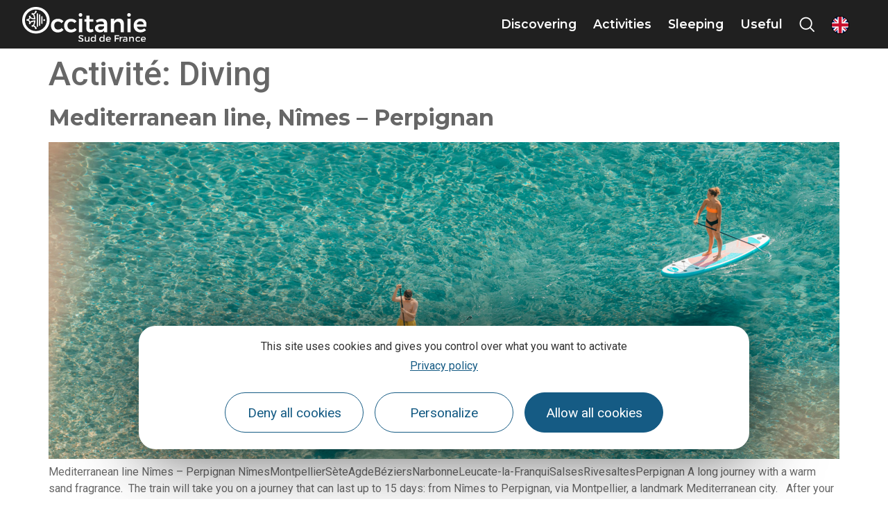

--- FILE ---
content_type: text/html; charset=UTF-8
request_url: https://www.visit-occitanie.com/en/?lae_iti_activite=diving
body_size: 49187
content:
<!doctype html>
<html lang="en-GB">
<head>
	<meta charset="UTF-8">
	<meta name="viewport" content="width=device-width, initial-scale=1">
	<link rel="profile" href="https://gmpg.org/xfn/11">
	<script>var bskConfig = {"idSite":"crtocc","pdfDownload":false,"map":{"center":[43.20931508529143,2.411413741275887],"zoom":5,"markers":{"icon":{"iconUrl":"\/diffusio-3\/public\/assets\/map\/marker-mini.png","iconAnchor":[14,30]}}},"diffusio":{"repertoire":"\/ext-pgb_site_SQL3c","url":"https:\\\/\\\/www.pays-bergerac-tourisme.com\\\/lae\\\/services1.0\\\/plugins\\\/laetis\\\/diffusio-258\\\/ext-pgb_site_SQL3c\\\/presViews\\\/OiDetail\\\/viewBasket\\\/outputOiDetailBasket.ajx.php"},"login":{"facebook":{"clientId":"177673519597757"},"google":{"clientId":"493806151526-765tgredrs9eg1dfudhuak9ne3s7nsgi.apps.googleusercontent.com"}},"lang":"en","connection":false,"list":{"disableDrag":false},"basketList":{"disableDrag":false}};</script><meta name='robots' content='index, follow, max-image-preview:large, max-snippet:-1, max-video-preview:-1' />

	<title>Archives des Diving - Visit Occitanie EN</title>
	<link rel="canonical" href="https://www.visit-occitanie.com/en/rail-tour/train/mediterranean-line-nimes-perpignan/" />
	<meta property="og:locale" content="en_GB" />
	<meta property="og:type" content="article" />
	<meta property="og:title" content="Archives des Diving - Visit Occitanie EN" />
	<meta property="og:url" content="https://www.visit-occitanie.com/en/?lae_iti_activite=diving" />
	<meta property="og:site_name" content="Visit Occitanie EN" />
	<meta name="twitter:card" content="summary_large_image" />
	<script type="application/ld+json" class="yoast-schema-graph">{"@context":"https://schema.org","@graph":[{"@type":"CollectionPage","@id":"https://www.visit-occitanie.com/en/?lae_iti_activite=diving","url":"https://www.visit-occitanie.com/en/?lae_iti_activite=diving","name":"Archives des Diving - Visit Occitanie EN","isPartOf":{"@id":"https://www.visit-occitanie.com/en/#website"},"primaryImageOfPage":{"@id":"https://www.visit-occitanie.com/en/?lae_iti_activite=diving#primaryimage"},"image":{"@id":"https://www.visit-occitanie.com/en/?lae_iti_activite=diving#primaryimage"},"thumbnailUrl":"https://www.visit-occitanie.com/uploads/sites/2/2025/09/b-leucate-2.jpg","breadcrumb":{"@id":"https://www.visit-occitanie.com/en/?lae_iti_activite=diving#breadcrumb"},"inLanguage":"en-GB"},{"@type":"ImageObject","inLanguage":"en-GB","@id":"https://www.visit-occitanie.com/en/?lae_iti_activite=diving#primaryimage","url":"https://www.visit-occitanie.com/uploads/sites/2/2025/09/b-leucate-2.jpg","contentUrl":"https://www.visit-occitanie.com/uploads/sites/2/2025/09/b-leucate-2.jpg","width":1920,"height":770},{"@type":"BreadcrumbList","@id":"https://www.visit-occitanie.com/en/?lae_iti_activite=diving#breadcrumb","itemListElement":[{"@type":"ListItem","position":1,"name":"Accueil","item":"https://www.visit-occitanie.com/en/"},{"@type":"ListItem","position":2,"name":"Diving"}]},{"@type":"WebSite","@id":"https://www.visit-occitanie.com/en/#website","url":"https://www.visit-occitanie.com/en/","name":"Visit Occitanie EN","description":"","potentialAction":[{"@type":"SearchAction","target":{"@type":"EntryPoint","urlTemplate":"https://www.visit-occitanie.com/en/?s={search_term_string}"},"query-input":{"@type":"PropertyValueSpecification","valueRequired":true,"valueName":"search_term_string"}}],"inLanguage":"en-GB"}]}</script>


<link rel='stylesheet' id='lae_search_autosuggest_style-css' href='https://search.laetis.fr/src/ressources/v2/autosuggest.css' media='all' />
<link rel='stylesheet' id='dsio-common-css' href='https://www.visit-occitanie.com/en/../diffusio-3/public/css/main.common.css' media='all' />
<link rel='stylesheet' id='dsio-liste-css' href='https://www.visit-occitanie.com/en/../diffusio-3/public/css/main.list.css' media='all' />
<link rel='stylesheet' id='dsio-detail-css' href='https://www.visit-occitanie.com/en/../diffusio-3/public/css/main.detail.css' media='all' />
<link rel='stylesheet' id='dsio-multiapp-css' href='https://www.visit-occitanie.com/en/../diffusio-3/public/css/main.multiapp.css' media='all' />
<link rel='stylesheet' id='dsio-custom-css' href='https://www.visit-occitanie.com/en/../diffusio-3/public/css/main.custom.css' media='all' />
<link rel='stylesheet' id='panier-css' href='https://panier.laetis.fr/dist/v02/css/buttons.css' media='all' />
<link rel='stylesheet' id='fancybox-css' href='https://www.visit-occitanie.com/en/../diffusio-3/public/js/libs/@fancyapps/fancybox/dist/jquery.fancybox.min.css' media='all' />
<style id='classic-theme-styles-inline-css'>
/*! This file is auto-generated */
.wp-block-button__link{color:#fff;background-color:#32373c;border-radius:9999px;box-shadow:none;text-decoration:none;padding:calc(.667em + 2px) calc(1.333em + 2px);font-size:1.125em}.wp-block-file__button{background:#32373c;color:#fff;text-decoration:none}
</style>
<link rel='stylesheet' id='lae_carnet_buttons-css' href='https://panier.laetis.fr/dist/v02/css/buttons.css' media='all' />
<link rel='stylesheet' id='lae_carnet_app_custom-css' href='https://www.visit-occitanie.com/plugins/lae-carnet/styles/lae-carnet-app.css' media='all' />
<link rel='stylesheet' id='lae-cookies-popup-css' href='https://www.visit-occitanie.com/plugins/lae-cookies/assets/styles/css/popup.13.2.css' media='all' />
<link rel='stylesheet' id='hello-elementor-theme-style-css' href='https://www.visit-occitanie.com/themes/hello-elementor/theme.min.css' media='all' />
<link rel='stylesheet' id='child-style-css' href='https://www.visit-occitanie.com/themes/lae-hello/style.css' media='all' />
<link rel='stylesheet' id='hello-elementor-css' href='https://www.visit-occitanie.com/themes/hello-elementor/style.min.css' media='all' />
<link rel='stylesheet' id='lae-style-css' href='https://www.visit-occitanie.com/themes/lae-hello/styles/css/styles-25.css' media='all' />
<link rel='stylesheet' id='hello-elementor-header-footer-css' href='https://www.visit-occitanie.com/themes/hello-elementor/header-footer.min.css' media='all' />
<link rel='stylesheet' id='elementor-frontend-css' href='https://www.visit-occitanie.com/plugins/elementor/assets/css/frontend.min.css' media='all' />
<link rel='stylesheet' id='widget-image-css' href='https://www.visit-occitanie.com/plugins/elementor/assets/css/widget-image.min.css' media='all' />
<link rel='stylesheet' id='lae-buttons-css' href='https://www.visit-occitanie.com/plugins/lae-elementor-widgets/assets/styles/css/lae-buttons.css' media='all' />
<link rel='stylesheet' id='widget-heading-css' href='https://www.visit-occitanie.com/plugins/elementor/assets/css/widget-heading.min.css' media='all' />
<link rel='stylesheet' id='widget-icon-list-css' href='https://www.visit-occitanie.com/plugins/elementor/assets/css/widget-icon-list.min.css' media='all' />
<link rel='stylesheet' id='elementor-icons-css' href='https://www.visit-occitanie.com/plugins/elementor/assets/lib/eicons/css/elementor-icons.min.css' media='all' />
<link rel='stylesheet' id='swiper-css' href='https://www.visit-occitanie.com/plugins/elementor/assets/lib/swiper/v8/css/swiper.min.css' media='all' />
<link rel='stylesheet' id='e-swiper-css' href='https://www.visit-occitanie.com/plugins/elementor/assets/css/conditionals/e-swiper.min.css' media='all' />
<link rel='stylesheet' id='elementor-post-10-css' href='https://www.visit-occitanie.com/uploads/sites/2/elementor/css/post-10.css' media='all' />
<link rel='stylesheet' id='e-popup-style-css' href='https://www.visit-occitanie.com/plugins/elementor-pro/assets/css/conditionals/popup.min.css' media='all' />
<link rel='stylesheet' id='elementor-post-17-css' href='https://www.visit-occitanie.com/uploads/sites/2/elementor/css/post-17.css' media='all' />
<link rel='stylesheet' id='google-fonts-1-css' href='https://fonts.googleapis.com/css?family=Montserrat%3A100%2C100italic%2C200%2C200italic%2C300%2C300italic%2C400%2C400italic%2C500%2C500italic%2C600%2C600italic%2C700%2C700italic%2C800%2C800italic%2C900%2C900italic%7CRoboto%3A100%2C100italic%2C200%2C200italic%2C300%2C300italic%2C400%2C400italic%2C500%2C500italic%2C600%2C600italic%2C700%2C700italic%2C800%2C800italic%2C900%2C900italic&#038;display=auto' media='all' />
<link rel='stylesheet' id='elementor-icons-occitanie-css' href='https://www.visit-occitanie.com/uploads/sites/2/elementor/custom-icons/occitanie/style.css' media='all' />
<link rel="preconnect" href="https://fonts.gstatic.com/" crossorigin><script src="https://www.visit-occitanie.com/en/wp-includes/js/jquery/jquery.min.js" id="jquery-core-js"></script>
<script src="https://www.visit-occitanie.com/en/wp-includes/js/jquery/jquery-migrate.min.js" id="jquery-migrate-js"></script>
<script src="https://www.visit-occitanie.com/en/wp-includes/js/jquery/ui/core.min.js" id="jquery-ui-core-js"></script>
<script src="https://www.visit-occitanie.com/en/wp-includes/js/jquery/ui/menu.min.js" id="jquery-ui-menu-js"></script>
<script src="https://www.visit-occitanie.com/en/wp-includes/js/dist/dom-ready.min.js" id="wp-dom-ready-js"></script>
<script src="https://www.visit-occitanie.com/en/wp-includes/js/dist/hooks.min.js" id="wp-hooks-js"></script>
<script src="https://www.visit-occitanie.com/en/wp-includes/js/dist/i18n.min.js" id="wp-i18n-js"></script>
<script id="wp-i18n-js-after">
wp.i18n.setLocaleData( { 'text direction\u0004ltr': [ 'ltr' ] } );
</script>
<script src="https://www.visit-occitanie.com/en/wp-includes/js/dist/a11y.min.js" id="wp-a11y-js"></script>
<script src="https://www.visit-occitanie.com/en/wp-includes/js/jquery/ui/autocomplete.min.js" id="jquery-ui-autocomplete-js"></script>
<script src="https://search.laetis.fr/src/ressources/v2/autosuggest.js" id="lae_search_autosuggest_script-js"></script>
<script id="tarteaucitron-js-extra">
var laeCookiesOptions = {"googletagmanagerId":"GTM-M6K95JV","privacyUrl":"https:\/\/www.visit-occitanie.com\/en\/mentions\/privacy-policy\/","analyticsUa":"","cookieName":"lae-rgpd","facebookpixelId":"1553926348097560","tiktokpixelId":"","pinterestpixelId":"","matomoId":"2","matomoHost":"https:\/\/tourismeoccitanie.matomo.cloud\/","matomoJs":"\/\/cdn.matomo.cloud\/tourismeoccitanie.matomo.cloud\/matomo.js","matomoTagCtId":"","gtmDur":"1","TAC_GGA":"1","TAC_ADS":"1","is_user_logged_in":""};
</script>
<script src="https://www.visit-occitanie.com/plugins/lae-cookies/assets/tarteaucitron/tarteaucitron.js" id="tarteaucitron-js"></script>
<script id="lae-cookies-popup-js-extra">
var laeCookiesOptions = {"googletagmanagerId":"GTM-M6K95JV","privacyUrl":"https:\/\/www.visit-occitanie.com\/en\/mentions\/privacy-policy\/","analyticsUa":"","cookieName":"lae-rgpd","facebookpixelId":"1553926348097560","tiktokpixelId":"","pinterestpixelId":"","matomoId":"2","matomoHost":"https:\/\/tourismeoccitanie.matomo.cloud\/","matomoJs":"\/\/cdn.matomo.cloud\/tourismeoccitanie.matomo.cloud\/matomo.js","matomoTagCtId":"","gtmDur":"1","TAC_GGA":"1","TAC_ADS":"1","is_user_logged_in":""};
</script>
<script src="https://www.visit-occitanie.com/plugins/lae-cookies/assets/js/popup-h.15.0.js" id="lae-cookies-popup-js"></script>
            <!-- Début matomo lae-cookies -->
            <script>
            var _paq = window._paq = window._paq || [];
            _paq.push([function () {
                var self = this;
                function getOriginalVisitorCookieTimeout() {
                    var now = new Date(),
                        nowTs = Math.round(now.getTime() / 1000),
                        visitorInfo = self.getVisitorInfo();
                    var createTs = parseInt(visitorInfo[2]);
                    var cookieTimeout = 33696000; // 13 mois en secondes
                    var originalTimeout = createTs + cookieTimeout - nowTs;
                    return originalTimeout;
                }
                this.setVisitorCookieTimeout(getOriginalVisitorCookieTimeout());
            }]);
            /* tracker methods like "setCustomDimension" should be called before "trackPageView" */
                        _paq.push(['trackPageView', document.title, {}]);
            _paq.push(['enableLinkTracking']);
            (function() {
                var u="https://tourismeoccitanie.matomo.cloud/";
                _paq.push(['setTrackerUrl', u+'matomo.php']);
                _paq.push(['setSiteId', '2']);
                var d=document, g=d.createElement('script'), s=d.getElementsByTagName('script')[0];
                g.async=true; g.src='//cdn.matomo.cloud/tourismeoccitanie.matomo.cloud/matomo.js'; s.parentNode.insertBefore(g,s);
            })();
            </script>
            <!-- Fin matomo lae-cookies -->
            <!-- Google Tag Manager -->
            <script>(function(w,d,s,l,i){w[l]=w[l]||[];w[l].push({'gtm.start':
            new Date().getTime(),event:'gtm.js'});var f=d.getElementsByTagName(s)[0],
            j=d.createElement(s),dl=l!='dataLayer'?'&l='+l:'';j.async=true;j.src=
            'https://www.googletagmanager.com/gtm.js?id='+i+dl;f.parentNode.insertBefore(j,f);
            })(window,document,'script','dataLayer','GTM-M6K95JV');</script>
            <!-- End Google Tag Manager --><link rel="alternate" hreflang="en" href="https://www.visit-occitanie.com/en/rail-tour/train/mediterranean-line-nimes-perpignan/" />
					        <script type="text/javascript">
        var solrOptions = false;
        </script>        <link rel="apple-touch-icon" sizes="180x180" href="/themes/lae-hello/img/apple-touch-icon.png">
        <link rel="icon" type="image/png" sizes="32x32" href="/themes/lae-hello/img/favicon-32x32.png">
        <link rel="icon" type="image/png" sizes="16x16" href="/themes/lae-hello/img/favicon-16x16.png">
        <link rel="manifest" href="/themes/lae-hello/img/site.webmanifest">
        <link rel="mask-icon" href="/themes/lae-hello/img/safari-pinned-tab.svg" color="#5bbad5">
        <link rel="shortcut icon" href="/themes/lae-hello/img/favicon.ico">
        <meta name="msapplication-TileColor" content="#da532c">
        <meta name="msapplication-config" content="/themes/lae-hello/img/browserconfig.xml">
        <meta name="theme-color" content="#ffffff">
<meta name="generator" content="Elementor 3.25.4; features: additional_custom_breakpoints, e_optimized_control_loading; settings: css_print_method-external, google_font-enabled, font_display-auto">
			<style>
				.e-con.e-parent:nth-of-type(n+4):not(.e-lazyloaded):not(.e-no-lazyload),
				.e-con.e-parent:nth-of-type(n+4):not(.e-lazyloaded):not(.e-no-lazyload) * {
					background-image: none !important;
				}
				@media screen and (max-height: 1024px) {
					.e-con.e-parent:nth-of-type(n+3):not(.e-lazyloaded):not(.e-no-lazyload),
					.e-con.e-parent:nth-of-type(n+3):not(.e-lazyloaded):not(.e-no-lazyload) * {
						background-image: none !important;
					}
				}
				@media screen and (max-height: 640px) {
					.e-con.e-parent:nth-of-type(n+2):not(.e-lazyloaded):not(.e-no-lazyload),
					.e-con.e-parent:nth-of-type(n+2):not(.e-lazyloaded):not(.e-no-lazyload) * {
						background-image: none !important;
					}
				}
			</style>
			</head>
<body class="archive tax-lae_iti_activite term-diving term-150 path--en--rail-tour--train--mediterranean-line-nimes-perpignan site-2 elementor-default elementor-kit-10">

            <!-- Google Tag Manager (noscript) -->
            <noscript><iframe src="https://www.googletagmanager.com/ns.html?id=GTM-M6K95JV" 
            height="0" width="0" style="display:none;visibility:hidden"></iframe></noscript>
            <!-- End Google Tag Manager (noscript) -->
                        <!-- Facebook Pixel (noscript) -->
            <noscript><img height="1" width="1" src="https://www.facebook.com/tr?id=1553926348097560&ev=PageView&noscript=1"/></noscript>
            <!-- End Facebook Pixel (noscript) -->
            
<a class="skip-link screen-reader-text" href="#content">Skip to content</a>

<span id="page__id" class="hidden">40125</span> <header class="v25" role="banner">
	<p class="s-logo">
		<a href="https://www.visit-occitanie.com/en/" title="Aller à la page d'accueil" rel="home">
						<img src="/themes/lae-hello/img/logo-occitanie-sud-fr-blanc.svg" alt="Occitanie Sud de France" />
					</a>
	</p><nav class="mp">
    <a href="#mp_ul" id="tgl_mpm"><span>Menu</span></a>
    <ul id="mp_ul"><li>
            <a href="#m-discovering" title="Show submenu Discovering" class="mp-i" aria-expanded="false" aria-controls="m-discovering">
                <span class="lbl">Discovering</span>
            </a>
            <div id="m-discovering" class="mp-sm">
                <div class="sm-ct">
                    		<div data-elementor-type="wp-post" data-elementor-id="26457" class="elementor elementor-26457" data-elementor-post-type="sous-menu">
						<section class="elementor-section elementor-top-section elementor-element elementor-element-1e53c258 sm-s elementor-section-height-min-height elementor-section-items-stretch elementor-section-full_width elementor-section-height-default" data-id="1e53c258" data-element_type="section">
						<div class="elementor-container elementor-column-gap-default">
					<div class="elementor-column elementor-col-50 elementor-top-column elementor-element elementor-element-7f284c87" data-id="7f284c87" data-element_type="column">
			<div class="elementor-widget-wrap elementor-element-populated">
						<section class="elementor-section elementor-inner-section elementor-element elementor-element-6ad3d327 elementor-section-full_width elementor-section-height-default elementor-section-height-default" data-id="6ad3d327" data-element_type="section">
						<div class="elementor-container elementor-column-gap-default">
					<div class="elementor-column elementor-col-50 elementor-inner-column elementor-element elementor-element-3f748441" data-id="3f748441" data-element_type="column">
			<div class="elementor-widget-wrap elementor-element-populated">
						<div class="elementor-element elementor-element-3977b8e0 elementor-widget elementor-widget-lae-titre-sm" data-id="3977b8e0" data-element_type="widget" data-widget_type="lae-titre-sm.default">
				<div class="elementor-widget-container">
			<p><a href="https://www.visit-occitanie.com/en/discovering/outstanding-destinations/" target="_blank" rel="noopener" title=""><b>Outstanding destinations </b></a></p>		</div>
				</div>
				<div class="elementor-element elementor-element-586cc557 elementor-widget elementor-widget-lae-buttons" data-id="586cc557" data-element_type="widget" data-widget_type="lae-buttons.default">
				<div class="elementor-widget-container">
					<ul class="elementor-widget-button lae-buttons lae-buttons--v list--vertical">
		<li><a href="https://www.visit-occitanie.com/en/discovering/our-universes/sea/" target="_blank" class="theme-button btn btn--flat"><span class="text">Côte Méditerranée</span></a></li><li><a href="https://www.visit-occitanie.com/en/discovering/outstanding-destinations/holidays-pyrenees/" target="_blank" class="theme-button btn btn--flat"><span class="text">Pyrénées</span></a></li><li><a href="https://www.visit-occitanie.com/en/discovering/unesco-classified-sites/canal-du-midi/" target="_blank" class="theme-button btn btn--flat"><span class="text">Canal du Midi</span></a></li><li><a href="https://www.visit-occitanie.com/en/discovering/outstanding-destinations/lot-aveyron-lozere/" target="_blank" class="theme-button btn btn--flat"><span class="text">Lot, Aveyron, Lozère</span></a></li>		</ul>
				</div>
				</div>
				<div class="elementor-widget-button elementor-element elementor-element-1e62bcc elementor-widget elementor-widget-lae-button" data-id="1e62bcc" data-element_type="widget" data-widget_type="lae-button.default">
				<div class="elementor-widget-container">
			<a href="https://www.visit-occitanie.com/en/discovering/outstanding-destinations/" class="theme-button btn btn--flat btn--icon btn--icon-right"><span class="text">See it all</span><i class="icon laeicon- lae-icon-angle-right-light" aria-hidden="true"></i></a>		</div>
				</div>
					</div>
		</div>
				<div class="elementor-column elementor-col-50 elementor-inner-column elementor-element elementor-element-39bd2b48" data-id="39bd2b48" data-element_type="column">
			<div class="elementor-widget-wrap elementor-element-populated">
						<div class="elementor-element elementor-element-5d5632c1 elementor-widget elementor-widget-lae-titre-sm" data-id="5d5632c1" data-element_type="widget" data-widget_type="lae-titre-sm.default">
				<div class="elementor-widget-container">
			<p><a href="https://www.visit-occitanie.com/en/discovering/major-sites/" target="_blank" rel="noopener" title=""><b>Major sites</b></a></p>		</div>
				</div>
				<div class="elementor-element elementor-element-62b2a18f elementor-widget elementor-widget-lae-buttons" data-id="62b2a18f" data-element_type="widget" data-widget_type="lae-buttons.default">
				<div class="elementor-widget-container">
					<ul class="elementor-widget-button lae-buttons lae-buttons--v list--vertical">
		<li><a href="https://www.visit-occitanie.com/en/discovering/major-sites/toulouse/" target="_blank" class="theme-button btn btn--flat"><span class="text">Toulouse</span></a></li><li><a href="https://www.visit-occitanie.com/en/discovering/major-sites/montpellier-mediterranee/" target="_blank" class="theme-button btn btn--flat"><span class="text">Montpellier</span></a></li><li><a href="https://www.visit-occitanie.com/en/discovering/major-sites/collioure-cote-vermeille/" target="_blank" class="theme-button btn btn--flat"><span class="text">Collioure</span></a></li><li><a href="https://www.visit-occitanie.com/en/discovering/major-sites/nimes-pont-du-gard-uzes/" target="_blank" class="theme-button btn btn--flat"><span class="text">Nîmes, Pont du Gard, Uzès</span></a></li>		</ul>
				</div>
				</div>
				<div class="elementor-widget-button elementor-element elementor-element-2ccda304 elementor-widget elementor-widget-lae-button" data-id="2ccda304" data-element_type="widget" data-widget_type="lae-button.default">
				<div class="elementor-widget-container">
			<a href="https://www.visit-occitanie.com/en/discovering/major-sites/" class="theme-button btn btn--flat btn--icon btn--icon-right"><span class="text">See it all</span><i class="icon laeicon- lae-icon-angle-right-light" aria-hidden="true"></i></a>		</div>
				</div>
					</div>
		</div>
					</div>
		</section>
				<section class="elementor-section elementor-inner-section elementor-element elementor-element-61ca83ee elementor-section-full_width elementor-section-height-default elementor-section-height-default" data-id="61ca83ee" data-element_type="section">
						<div class="elementor-container elementor-column-gap-default">
					<div class="elementor-column elementor-col-100 elementor-inner-column elementor-element elementor-element-3c657f93" data-id="3c657f93" data-element_type="column">
			<div class="elementor-widget-wrap elementor-element-populated">
						<div class="elementor-element elementor-element-238f7d24 elementor-widget elementor-widget-lae-titre-sm" data-id="238f7d24" data-element_type="widget" data-widget_type="lae-titre-sm.default">
				<div class="elementor-widget-container">
			<p><a href="https://www.visit-occitanie.com/en/discovering/amazing-trips/" title="Fabulous Trips"><b>Fabulous Trips in Occitanie</b></a></p>		</div>
				</div>
					</div>
		</div>
					</div>
		</section>
				<div class="elementor-element elementor-element-1731ce42 elementor-widget elementor-widget-lae-crosseling" data-id="1731ce42" data-element_type="widget" data-widget_type="lae-crosseling.default">
				<div class="elementor-widget-container">
			<div class="lae-crosseling "><div class="lae-ct"><div class="s-wrap"><div class="swiper-container"><div class="swiper-wrapper"><div class="swiper-slide" data-url="https://www.visit-occitanie.com/en/discovering/wonderful-journeys/occitanie-rail-tour-the-fabulous-voyage-by-train/">		<div class="p p--post">
		<div class="img-wrap">
			<img fetchpriority="high" width="600" height="241" src="https://www.visit-occitanie.com/uploads/sites/2/2022/10/train-littoral-boutonnet-laurent-region-occitanie-600x241.jpg" class="attachment-medium size-medium wp-post-image" alt="Train lIO - Occitanie © Région Occitanie" decoding="async" srcset="https://www.visit-occitanie.com/uploads/sites/2/2022/10/train-littoral-boutonnet-laurent-region-occitanie-600x241.jpg 600w, https://www.visit-occitanie.com/uploads/sites/2/2022/10/train-littoral-boutonnet-laurent-region-occitanie-1140x457.jpg 1140w, https://www.visit-occitanie.com/uploads/sites/2/2022/10/train-littoral-boutonnet-laurent-region-occitanie-300x120.jpg 300w, https://www.visit-occitanie.com/uploads/sites/2/2022/10/train-littoral-boutonnet-laurent-region-occitanie-768x308.jpg 768w, https://www.visit-occitanie.com/uploads/sites/2/2022/10/train-littoral-boutonnet-laurent-region-occitanie-1536x616.jpg 1536w, https://www.visit-occitanie.com/uploads/sites/2/2022/10/train-littoral-boutonnet-laurent-region-occitanie.jpg 1920w" sizes="(max-width: 600px) 100vw, 600px" title="" />		</div>
			<div class="txt-wrap">
						<p class="t"><a href="https://www.visit-occitanie.com/en/discovering/wonderful-journeys/occitanie-rail-tour-the-fabulous-voyage-by-train/">Occitanie Rail Tour</a></p>
						</div>
		</div>
		</div><div class="swiper-slide" data-url="https://www.visit-occitanie.com/en/discovering/wonderful-journeys/train-bike-combo-montpellier-to-toulouse-off-the-beaten-track/">		<div class="p p--post">
		<div class="img-wrap">
			<img width="570" height="500" src="https://www.visit-occitanie.com/uploads/sites/2/2022/10/vignoble-du-chateau-de-tauzies-tarnpf-crtl-occitanie.jpg" class="attachment-medium size-medium wp-post-image" alt="" decoding="async" srcset="https://www.visit-occitanie.com/uploads/sites/2/2022/10/vignoble-du-chateau-de-tauzies-tarnpf-crtl-occitanie.jpg 570w, https://www.visit-occitanie.com/uploads/sites/2/2022/10/vignoble-du-chateau-de-tauzies-tarnpf-crtl-occitanie-300x263.jpg 300w" sizes="(max-width: 570px) 100vw, 570px" title="" />		</div>
			<div class="txt-wrap">
						<p class="t"><a href="https://www.visit-occitanie.com/en/discovering/wonderful-journeys/train-bike-combo-montpellier-to-toulouse-off-the-beaten-track/">Train-Bike combo, Montpellier to Toulouse</a></p>
			<p class="loc"><i aria-hidden="true" class="icon lae-icon-localisation"></i> Languedoc</p> 			</div>
		</div>
		</div><div class="swiper-slide" data-url="https://www.visit-occitanie.com/en/discovering/wonderful-journeys/collioure-pearl-of-the-cote-vermeille/">		<div class="p p--post">
		<div class="img-wrap">
			<img loading="lazy" width="600" height="241" src="https://www.visit-occitanie.com/uploads/sites/2/2019/12/collioure_adt66-600x241.jpg" class="attachment-medium size-medium wp-post-image" alt="Collioure" decoding="async" srcset="https://www.visit-occitanie.com/uploads/sites/2/2019/12/collioure_adt66-600x241.jpg 600w, https://www.visit-occitanie.com/uploads/sites/2/2019/12/collioure_adt66-1140x457.jpg 1140w, https://www.visit-occitanie.com/uploads/sites/2/2019/12/collioure_adt66-300x120.jpg 300w, https://www.visit-occitanie.com/uploads/sites/2/2019/12/collioure_adt66-768x308.jpg 768w, https://www.visit-occitanie.com/uploads/sites/2/2019/12/collioure_adt66-1536x616.jpg 1536w, https://www.visit-occitanie.com/uploads/sites/2/2019/12/collioure_adt66.jpg 1920w" sizes="(max-width: 600px) 100vw, 600px" title="Collioure, ADT66" />		</div>
			<div class="txt-wrap">
						<p class="t"><a href="https://www.visit-occitanie.com/en/discovering/wonderful-journeys/collioure-pearl-of-the-cote-vermeille/">Collioure, pearl of the Côte Vermeille</a></p>
			<p class="loc"><i aria-hidden="true" class="icon lae-icon-localisation"></i> Côte Vermeille</p> 			</div>
		</div>
		</div><div class="swiper-slide" data-url="https://www.visit-occitanie.com/en/discovering/wonderful-journeys/voyage-to-the-land-of-endless-horizons-in-lozere/">		<div class="p p--post">
		<div class="img-wrap">
			<img loading="lazy" width="600" height="241" src="https://www.visit-occitanie.com/uploads/sites/2/2021/3/lac-de-naussac-margeride-langogne-600x241.jpg" class="attachment-medium size-medium wp-post-image" alt="Lac de Naussac Margeride Langogne" decoding="async" srcset="https://www.visit-occitanie.com/uploads/sites/2/2021/3/lac-de-naussac-margeride-langogne-600x241.jpg 600w, https://www.visit-occitanie.com/uploads/sites/2/2021/3/lac-de-naussac-margeride-langogne-1140x457.jpg 1140w, https://www.visit-occitanie.com/uploads/sites/2/2021/3/lac-de-naussac-margeride-langogne-300x120.jpg 300w, https://www.visit-occitanie.com/uploads/sites/2/2021/3/lac-de-naussac-margeride-langogne-768x308.jpg 768w, https://www.visit-occitanie.com/uploads/sites/2/2021/3/lac-de-naussac-margeride-langogne-1536x616.jpg 1536w, https://www.visit-occitanie.com/uploads/sites/2/2021/3/lac-de-naussac-margeride-langogne.jpg 1920w" sizes="(max-width: 600px) 100vw, 600px" title="Lac de Naussac Margeride Langogne" />		</div>
			<div class="txt-wrap">
						<p class="t"><a href="https://www.visit-occitanie.com/en/discovering/wonderful-journeys/voyage-to-the-land-of-endless-horizons-in-lozere/">Voyage to the land of endless horizons in Lozère</a></p>
			<p class="loc"><i aria-hidden="true" class="icon lae-icon-localisation"></i> Lozère</p> 			</div>
		</div>
		</div><div class="swiper-slide" data-url="https://www.visit-occitanie.com/en/discovering/wonderful-journeys/a-family-day-exploring-camargue/">		<div class="p p--post">
		<div class="img-wrap">
			<img loading="lazy" width="600" height="241" src="https://www.visit-occitanie.com/uploads/sites/2/2018/9/bandido-en-camargue_la-camargue-gard-tourisme_617-600x241.jpg" class="attachment-medium size-medium wp-post-image" alt="Bandido en Camargue" decoding="async" srcset="https://www.visit-occitanie.com/uploads/sites/2/2018/9/bandido-en-camargue_la-camargue-gard-tourisme_617-600x241.jpg 600w, https://www.visit-occitanie.com/uploads/sites/2/2018/9/bandido-en-camargue_la-camargue-gard-tourisme_617-1140x457.jpg 1140w, https://www.visit-occitanie.com/uploads/sites/2/2018/9/bandido-en-camargue_la-camargue-gard-tourisme_617-300x120.jpg 300w, https://www.visit-occitanie.com/uploads/sites/2/2018/9/bandido-en-camargue_la-camargue-gard-tourisme_617-768x308.jpg 768w, https://www.visit-occitanie.com/uploads/sites/2/2018/9/bandido-en-camargue_la-camargue-gard-tourisme_617-1536x616.jpg 1536w, https://www.visit-occitanie.com/uploads/sites/2/2018/9/bandido-en-camargue_la-camargue-gard-tourisme_617.jpg 1920w" sizes="(max-width: 600px) 100vw, 600px" title="Chevaux de Camargue, La Camargue © Gard Tourisme" />		</div>
			<div class="txt-wrap">
						<p class="t"><a href="https://www.visit-occitanie.com/en/discovering/wonderful-journeys/a-family-day-exploring-camargue/">A family day exploring the Camargue</a></p>
			<p class="loc"><i aria-hidden="true" class="icon lae-icon-localisation"></i> Aigues-Mortes</p> 			</div>
		</div>
		</div></div>
			</div>
			<div class="pag swiper-pagination"></div>
			<div class="prv" aria-hidden="true" tabindex="-1"><i class="lae-icon-angle-right-light"></i></div>
			<div class="nxt" aria-hidden="true" tabindex="-1"><i class="lae-icon-angle-right-light"></i></div>
			<div class="swiper-scrollbar sb"></div>			
			</div>
			</div></div>		</div>
				</div>
					</div>
		</div>
				<div class="elementor-column elementor-col-50 elementor-top-column elementor-element elementor-element-72d17c1" data-id="72d17c1" data-element_type="column">
			<div class="elementor-widget-wrap elementor-element-populated">
						<section class="elementor-section elementor-inner-section elementor-element elementor-element-3695ebd2 elementor-section-full_width elementor-section-height-default elementor-section-height-default" data-id="3695ebd2" data-element_type="section">
						<div class="elementor-container elementor-column-gap-default">
					<div class="elementor-column elementor-col-100 elementor-inner-column elementor-element elementor-element-d715032" data-id="d715032" data-element_type="column">
			<div class="elementor-widget-wrap elementor-element-populated">
						<div class="elementor-element elementor-element-3e464cd9 elementor-widget elementor-widget-lae-titre-sm" data-id="3e464cd9" data-element_type="widget" data-widget_type="lae-titre-sm.default">
				<div class="elementor-widget-container">
			<p><a href="https://www.visit-occitanie.com/en/discovering/our-universes/" target="_blank" rel="noopener" title=""><b>Your holidays in Occitania</b></a></p>		</div>
				</div>
				<div class="elementor-element elementor-element-7fbe508 elementor-widget elementor-widget-lae-carte-3t" data-id="7fbe508" data-element_type="widget" data-widget_type="lae-carte-3t.default">
				<div class="elementor-widget-container">
					
		<svg version="1.1" id="Calque_1" xmlns="http://www.w3.org/2000/svg" xmlns:xlink="http://www.w3.org/1999/xlink" x="0px" y="0px"
	 viewBox="0 0 595.3 427.2" style="enable-background:new 0 0 595.3 427.2;" xml:space="preserve">
<style type="text/css">
	.st0{opacity:0.57;fill:#C5E4EB;enable-background:new    ;}
	.st1{opacity:0.57;fill:#93D2DE;enable-background:new    ;}
	.st2{opacity:0.57;fill:#71C6DE;enable-background:new    ;}
	.st3{fill:#FFFFFF;stroke:#DFDEDE;stroke-width:0.5;}
	.st4{opacity:0.18;fill:#D3DE9B;enable-background:new    ;}
	.st5{opacity:0.21;fill:#BCD151;enable-background:new    ;}
	.st6{opacity:0.19;fill:#E5A63D;enable-background:new    ;}
	.st7{fill:#FFFFFF;stroke:#54504F;stroke-width:0.5;}
	.st8{fill:none;stroke:#54504F;stroke-width:0.5;}
	.st9{fill:#C91437;}
	.st10{fill:none;stroke:#54504F;stroke-width:0.75;}
	.st11{fill:#A3A2A1;}
	.st12{opacity:0.89;}
	.st13{fill:#FFFFFF;}
	.st14{fill:#B36818;}
	.st15{opacity:0.73;}
	.st16{fill:#008E9B;}
	.st17{opacity:0.67;}
	.st18{fill:#B9CAAE;}
	.st19{fill:#54504F;}
</style>
<g id="fond_medietrranee">
	<g id="Calque_5">
		<path class="st0" d="M435.9,369.7c5-8.1,6.2-18.8,13.6-24.7c3.6-2.8,8.1-4.1,12.6-5.3c7.5-2,15-4.1,22.5-6.1
			c12.7-3.4,26.8-7.9,33.2-19.3c6.1-10.8,3.8-25.2,11.2-35.2c8.9-12,28.8-13.1,35.1-26.6c4.2-9,0.3-19.4-1.3-29.2
			c-1.4-8.9-0.9-18.1,1.6-26.8c2.7-9.5,7.8-18.6,7.7-28.4c0-1.7-0.2-3.5-1.1-4.9c-2.6-4.1-8.8-3-13.4-1.7
			c-38.5,10.9-82.6,2.5-117.1,22.8c-19.4,11.5-33.1,30.7-43.3,50.8c-9.3,18.3-16.4,37.6-23.4,56.9c-4.3,11.8-8.6,23.6-10.3,36
			c-1.7,12.1-0.9,24.4,1.5,36.4c0.7,3.5,1.7,6.7,3.9,9.5c2.1,2.7,4.9,5,7.5,7.2c3.5,2.9,7.3,5.8,11.9,6.7c4.2,0.8,8.6,0,12.8-0.6
			c6.7-0.8,13.2-1.7,19.4-4.4C426.6,379.8,432.3,375.5,435.9,369.7z"/>
	</g>
	<g id="Calque_5_-_copie">
		<path class="st1" d="M441.5,334.1c0.6-0.3,1.2-0.6,1.9-0.8c1.5-0.6,3.2-0.8,4.7-1.6c0.9-0.5,1.7-1.1,2.5-1.8
			c2.9-2.3,6.5-3.8,10.2-3.8c1.7,0,3.2-0.6,4.8-1c4.1-1.1,8.1-2.2,12.2-3.3c1.1-0.3,2.1-0.6,3.2-0.9c10-2.7,21.1-6.2,26.2-15.3
			c4.8-8.5,3-19.9,8.8-27.8c5-6.7,13.6-8.9,20.3-13.2c2.2-1.4,4.3-3.1,5.9-5.3c1.6-2.2,1.8-3.8,0.8-6.3c-2.8-7,5.1-10.2,7.6-15.7
			c1.4-3,1-6.5,0.7-9.8c-0.4-4.2-0.5-8.4-0.4-12.6c0.1-2.9,0.3-5.8,1.2-8.5c0.4-1.3,1-2.7,1.8-3.8c0.9-1.3,2.2-2.1,2.9-3.4
			c1.1-2.2,1.4-4.7,2.5-6.9c1.6-3.1,2.9-6.4,4-9.7c0.8-2.6,1.5-5.3,0.9-8c-0.6-2.6-2.9-5.1-5.6-5c-1.1,0-2.1,0.5-3,0.9
			c-5.4,2.7-9.7,7-14.6,10.7c-1.9,1.5-4,2.8-6.2,3.9c-4.7,2.3-10,4.4-15.2,4.9c-4.4,0.4-8.8,0.5-13.3,0.9
			c-10.2,0.8-20.3,1.9-30.4,3.3c-19.7,2.9-39.3,7.1-58.5,12.6c-8.1,2.3-16.2,5-23.3,9.6c-16.9,11.2-24.4,31.9-29.8,51.4
			c-6.7,24.4-11.5,50.6-3.3,74.5c4.1,12,11.4,22.7,18.7,33.2c1.7,2.4,3.5,4.9,6.1,6.2c6.1,3.1,12.9-4.6,16.3-9
			c1.8-2.3,3.4-4.7,5.2-7c1.1-1.5,2.3-2.9,3.7-4.2c1-1,2.4-1.4,3.7-2.2c2.4-1.6,4.4-3.8,6.2-6.1c3.6-4.6,6.5-10,11.2-13.7
			c1.9-1.5,4-2.7,6.1-3.8C439.2,335.3,440.3,334.6,441.5,334.1z"/>
	</g>
	<g id="Calque_5_-_copie_2">
		<path class="st2" d="M432.4,311.7c0.2-1.9,0.3-3.9,0.5-5.8c0.6-5.8,2.6-11.5,5.5-16.5c3.1-5.3,7.3-9.9,12.3-13.4
			c2.5-1.8,5.2-3.3,8-4.4c1.4-0.6,2.8-1.1,4.3-1.5c3.3-0.9,6.2-2.7,9.7-3.5c10.2-2.6,20.7-4.5,30.4-8.8c6.2-2.8,12-6.6,16.4-11.7
			c2.2-2.5,3.6-5.4,5.5-8c2.7-3.6,4.1-7.4,6.3-11.3c3-5.4,6.8-10.4,11.3-14.7c2-1.9,4.3-3.8,5.3-6.4c0.9-2.3,0.8-4.8,1.2-7.3
			c0.7-4.7,3.4-8.9,5.1-13.4c1.6-4.5,2-10.1-1.3-13.6c-2.6-2.7-6.9-3.3-10.5-2.2s-6.7,3.4-9.5,6c-8.1,7.4-14.4,16.6-21.8,24.6
			c-4.7,5.1-10,9.7-16.1,13c-3,1.6-6.3,2.9-9.6,3.6c-1.6,0.3-3.2,0.2-4.8,0.3c-2.1,0.2-4.2,0.5-6.2,0.8c-0.9,0.1-1.8,0.3-2.7,0.4
			c-14.1,2-28.1,5.1-41.8,9c-5.8,1.7-11.6,3.6-16.6,6.9c-9.6,6.4-15,17.1-18.6,27.8c-2.1,6.3-2.8,12.7-6,18.6
			c-3.3,6.1-7.8,11.5-11.4,17.5c-10.6,17.4-12.7,38.9-10.1,59.1c0.6,4.7,1.5,9.4,3.7,13.5c2.3,4.1,6.1,7.6,10.8,8.4
			c1,0.2,2,0.2,2.9,0c2.8-0.3,5.6-1.8,7.2-4.1c0.9-1.4,1.4-3,1.5-4.6c0.1-1.3-0.6-2.2-0.8-3.4c-0.5-2.8,1.7-5.6,3.2-7.7
			c1.7-2.3,3.6-4.7,4.1-7.6c0.5-2.8-0.5-5.7,0.2-8.4c0.7-2.5,2.7-4.3,4.8-5.8c4.7-3.3,10.1-5.3,15.1-8.1c5-2.8,9.8-6.6,11.6-12
			C432,315.1,432.3,313.4,432.4,311.7z"/>
	</g>
</g>
<g id="fond-departements">
	<path id="_x30_9_-_ARIEGE" class="st3" d="M279.1,352.3l-1.4,0.5l-1.5-0.2l-0.4,0.9l-1.7,0.7l-0.9-0.1l-1.7-1.1h-0.4l-0.8,2
		l-1.5,2.7v0.9l-0.8,0.6h-2l-0.9,1.2l-0.9,0.4l-0.9-0.4l-1.5,0.1l-1.1-1l-0.7,1.3l-0.1,1.4l-0.6,0.7l-1.4,0.4l0.1,1l-1,0.2l-2.9-0.6
		l-1.4,0.4l-2.6,1.3l-1.4-0.2l-0.8-1.2l-1.5,0.2l-3.8-1.3l-0.1-1.5l1.1-1.7l-0.1-0.9l-2.4,0.3l-3.2-1.3l-2.4,0.6l-1.2-0.9l-1.5-0.3
		l-3.4,0.4l-2.1-1.3l-0.8-1.8l-2.3-0.8l-0.4-0.2l-1.6,0.8l-1.3,0.1l-0.2,0.4l-1.9,0.1l-0.9-1.1l-1.5,0.3l-1,2.3l0.4,3.4l-1.7,1.1
		l-2-0.1l-1.8-3l-0.9-4l-2.5-2.5l-0.2-2.5l-1.1-1l-1.5-0.4l-1.2-0.9l0.6-2.4l-1.8,0.1l-0.5-0.7h-1l-1.7,0.9l-1.5-0.2l-1.4,0.6
		l-1.4-0.4l-1.4,0.4l-1.5-1.3l-1.4-0.5l-1.2,0.9l-2.9,0.6l-1.7,1.1l-1-0.1l-3.1-2.5l-0.7-3.9l-2.3-2.5l-1.8-0.8l-1.2-1.6l-0.6,0.8
		l-2.5,0.2L170,335l-2-0.1l-1.4-0.5l-2.3,0.5l-2.5-2.7l-1.3,0.7l-1.8,1.7l-0.5-0.1l-1.7-1l-2.6-2.3l-1.9-0.7l-0.9-1.1l0.2-1.8
		l-0.9-2.1l-0.3-1.8l-0.9-0.3l-0.4-0.9l0.8-2.3l-0.2-1l-0.7-0.6l-0.8-2.1l1.5-1l0.3-0.4l1.4,0.2l0.8-0.5l1.4-0.1l0.8-1.1l-1.1-3.2
		l4-0.2l1.6-1l1.1,0.1l2.8-0.7l1.5-0.5l1.7-2.3l1.1-2.2l1.8-0.6h-0.9l-0.6-1.2l-1.2-0.7l-0.8,0.1l-0.5-3.1l0.9,0.8h0.1l-0.1-1.2
		l-0.5,0.1l-0.5-0.7l0.2-1.3l-0.8-1.5l1.5,0.1l0.8-0.6l0.6-0.7l-1.4-1.4v-1h0.4l0.8-1.1l-0.3-1.2l0.9,0.1l1.7,1.6l1.3,0.3l1.3-2.8
		l0.2-1.9l-0.4-0.7l0.4-0.8l0.2-0.2l1,1l2.6,0.7l0.4-1.2l1.8-0.3l0.4-0.6l1.3-1.2l2.3,2.6l1.8,0.9h0.5l0.8-1.3l2.5,2.2l1.3,1.5
		l0.3,0.8l-0.3,0.3l1.4,3l2.3-0.3l1.7-0.5l-0.1-2.3l1.9-0.3l0.3-0.4l0.9-1.5l1.3,0.1l-2.7-2.8l-0.3-0.9l-1.9,0.1l-1.9-0.3L190,283
		l-0.7-0.6v-1l1.1-1.5l0.3-1.9l1.5-0.2l0.5,0.8l0.4-0.1l1.6-1l-0.2-0.1l1.1-0.6l2.1,0.9l1-0.8l0.9,0.7l0.8-0.1l0.8-0.9l-0.2-1.1
		l3-1.2l1.4,0.3l1-1.7l0.2-1.3l-0.8-1.1l-0.2-0.9l-0.8,0.4l-1.3-0.4l-0.5,0.2l-1.2-0.8l-1.9-0.4l1.2-0.9l0.1-0.5l-3.8-0.6l0.8-1.1
		l-0.9-2.2l1,0.1l0.6-1.3l1-0.1l0.8-1.7l0.8-0.6l1.5-0.2l2.9,0.8l-0.8,0.6l1.4,2.5l2.4,1.6l0.1,0.2l2.5,3L210,272l1.5,1.2l1.1,0.3
		l1.1,0.5l1.8,0.4l0.7-1.1l0.3-0.9l0.9-0.4l1.8,0.8v-0.6v-0.9l-1.2-0.8l1.3-1.8l-0.7-0.7l-0.7-0.3l0.2-0.8l-0.4-0.8l0.7-1.2l0.1-2.3
		l1.1,0.8l0.5-0.8l0.4,0.2l0.1,0.9l0.2,1.8l2.5-0.6v0.1l0.4-0.2l0.3,0.3l0.9,1.6l0.9,1.1l0.4-0.3l0.4-0.9l-0.2-1.4l0.9-0.3l0.4,0.9
		l1.9,0.4l0.6,0.8l3.3,0.9l-0.2,2.4l1-0.1l1.1-0.9l0.1-1L235,267l2.4-3.1l1.6,1.1l1.3,2.1l-0.1,1.9l1.7,2.5l0.8,0.6l-0.3,0.4
		l0.4,1.4l-1.5,1.8v1.4l0.2,0.5l1.5-0.1l1.4,0.5l1.6,1.9l2.6,1.5l0.4,0.9l1.9-0.4l2.1,1.1l0.5,0.5l2.3-0.2l-0.3-1.3l0.7-0.6l0.5,2.3
		l1.9,0.3l0.6-0.7v2.4l1,1l0.3,0.9l1.2-2l1.2-0.3l1.2,0.6l0.1,0.8l1.8,0.3l0.7,1.6l-0.1,1.3l0.5,2.4l-0.6,0.5l0.7,0.5l0.6,1.2
		l-0.2,0.4h-1.8l-0.4,0.8l0.6,1.7l0.9,0.4l0.7-0.4l1.6,1l0.4,0.6l0.7,1.1v0.9l-1.7,2.2l1.7,0.6l0.2,1.3l-0.4,0.9l0.3,2.9l0.6,0.7
		l1.4,0.3l-0.8,1.1l-0.9,0.1l-1-1l-1.9-0.2l-1.1,0.4l0.1,0.5l-1.7,0.5l-0.3,1.8l4.9,1.4l0.9,2.7l-0.8,4.8l0.3,0.9l-2.6,1.4l-1.4,0.7
		l-6.1,0.6l-1.4,0.1l-0.1,0.9l0.1,0.9l-1.6,1.7l-0.1,0.9l1.1,0.8l2.7,0.9l0.3,0.9l0.3,0.3l2.9,3.7l-0.7,0.6l-1.3,0.3l-0.1,0.5
		l0.4,0.8l1.8,0.6l0.2,0.6l1.3,0.7l0.7,1.2l4.3,0.4l0.7-0.2l0.6,0.3l1.7-0.9l1.1-0.2l0.4-0.8l0.9-0.1l1.5-1.2l2.8,0.5l0.1-0.1
		l0.3,2.2l1.2,0.7l1.4,1l2.7,1.8l0.1,0.9l0.7,0.7l1.5,0.1l0.9,1.1l0.5,1.4l-0.9,1.7l-0.1,1l0,0l-1.4,0.3l-1-0.3l-1.6-1.2l-2.2,1
		L279.1,352.3z"/>
	<path id="_x31_1_-_AUDE" class="st3" d="M366.9,319.4l-2.4-0.5l-2-2.7l-2.9,0.9l-2.9,2l-2.4,0.6l-2.7,3l-0.8,3.1l-1.1,1.7l-1.8,0.8
		l-4.8,0.5l-1.8-0.8h-0.1l-2.7,0.4l-4-0.4l-2.9-1l-1.5-0.3l-4.2,0.3l-0.3-0.3l-0.7-0.6L324,326l-4,1.7l-0.6,0.2l-5.8-0.9l-2-0.7
		l-1.2,0.3l-3.7,0.8l-1.2,0.8l-0.3,1.3l1,1l0.3,2.4l0.9,0.2v3l-0.1,0.9l1,1.5l-0.2,0.9l0.2,1.1l0.1,0.2l0.4,1.5l-0.2,1.5l-1.3,0.7
		l-2.1,2.1l-3.6,1.1l-1.4-0.3l-1.1-0.9v1l-0.8,0.5l-1.3,2.6l-2.7,1.1l-2.8,1.9v1l-1.7,0.4v-0.5v-0.1l-1.1-1.6l0.1-1l0.9-1.7
		l-0.5-1.4l-0.9-1.1l-1.5-0.1l-0.7-0.7l-0.1-0.9l-2.7-1.8l-1.4-1l-1.2-0.7l-0.3-2.2l-0.1,0.1l-2.8-0.5l-1.5,1.2l-0.9,0.1l-0.4,0.8
		l-1.1,0.2l-1.7,0.9l-0.6-0.3l-0.7,0.2l-4.3-0.4l-0.7-1.2l-1.3-0.7l-0.2-0.6l-1.8-0.6l-0.4-0.8l0.1-0.5l1.3-0.3l0.7-0.6l-3-4.1
		l-0.3-0.3l-0.3-0.9l-2.7-0.9l-1.1-0.8l0.1-0.9l1.6-1.7l-0.1-0.9l0.1-0.9l1.4-0.1l6.1-0.6l1.4-0.7l2.6-1.4l-0.3-0.9l0.8-4.8
		l-0.9-2.7l-4.9-1.4l0.3-1.8l1.7-0.5l-0.1-0.5l1.1-0.4l1.9,0.2l1,1l0.9-0.1l0.8-1.1l-1.4-0.3l-0.6-0.7l-0.3-2.9l0.4-0.9l-0.2-1.3
		l-1.7-0.6l1.7-2.2v-0.9l-0.7-1.1l-0.4-0.6l-1.6-1l-0.7,0.4l-0.9-0.4l-0.6-1.7l0.4-0.8h1.8l0.2-0.4l-0.6-1.2l-0.7-0.5l0.6-0.5
		l-0.5-2.4l0.1-1.3l-0.7-1.6l-1.8-0.3l-0.1-0.8l-1.2-0.6l-1.2,0.3l-1.2,2l-0.3-0.9l-1-1v-2.4l-0.6,0.7l-1.9-0.3l-0.5-2.3l-0.7,0.6
		l0.3,1.3l-2.3,0.2l-0.5-0.5l-2.1-1.1l-1.9,0.4l-0.4-0.9l-2.6-1.5l-1.6-1.9l-1.4-0.5l-1.5,0.1l-0.2-0.5v-1.4l1.5-1.8l-0.4-1.4
		l0.3-0.4l-0.8-0.6l-1.7-2.5l0.1-1.9l-1.3-2.1l0.9-0.4l0.5-0.8l0.6-0.6l0.8-1.6l-1.1-0.8l2.5-1.5l0.9-0.3l-1.2-2l0.2-0.4l0.2-0.5
		l-0.5-0.8l1.3,0.5l1.2-0.8l0.3-0.9l2.4,1.8l0.4-0.8l0.9-0.4l1.3,0.7l1.7-0.1l0.2-0.9l-1.1-1.6l-0.1-2.5l0.5-0.8l-0.5-1.3l2.3-0.4
		l-0.5-0.6l-0.5-0.8l0.1-0.9l1-1l1.4,0.1l0.4-0.8l0.2-0.8l-0.4-0.7l1.4-1.6l1.7,0.9l0.1,1l2.5,2.3l0.5,0.8l-0.7,1.7l0.8,0.4l0.7-0.5
		l0.4-0.5l-0.4-0.3l1-1.6l0.1-0.9l1.4-0.4l1.4,0.5l1.1-0.7l0.6,0.4l0.2,1.1l0.7-0.6l1.9,1.4l2.3-0.8l0.9-1.2l0.8,0.5l0.9-0.4
		l0.1-0.5l-1-1.6l2.5,0.9l0.9,2.2l0.9,1.1l-0.3,0.4l0.6,1.3l1.4-0.3l0.6,0.6l0.4-0.3l1.4,0.2l0.2-0.2l0.3-0.4l1.4-0.1l0.7-0.6h0.5
		l1.9-1.6l1.5-0.1l1.7,3l3,1.7l1.5-3.7l-0.6-1.4l-0.1-1.5l1.8-1.6l0.2-0.4l1.6-1.6l0.2-0.9l0.7,1l1.7,1.7l1.9-0.8l0.5-0.2l1,1
		l3.6,1.1l2,1.4h0.8l2.5,0.8l0.9-0.3L314,244l0.3-0.4l2.1-1.3l2.5,0.3l1.9-0.4l0.4-0.2l2.2-0.1l0.5,0.8l1.4,0.3l0.7,0.7l3.1-0.1
		l1.4,0.5l0.4-0.3l0,0l1.9,1.5l1,0.1l-0.6,1.7h-1.4l-0.5-0.1l-0.3,0.4l-1,1.1l-0.5,1.9l0.3,1.4l-1.6,3l1.2,1.3l0.4-0.2l2.9,0.5
		l0.9,2.3l0.8,0.6l0.2,2.2l1.8,1.5l-0.1,0.5l0.8-0.5l0.7-1.2l1.3,0.2l1.6,0.2l0.1-0.5l1.6-1.1l0.2-1.4l0.9-0.4l0.2-0.9l1,0.9
		l0.2,1.2l0.7,2.3l-0.5,1.4l0.3,0.9l0.6,0.5l0.9-0.3l2.4,1.6l1.2,1.4l2.1-0.5l0.8-1l0.7-1.3v-0.1V263l1.5-1.8l0.8-0.6l0.7-0.6
		l-1.1-1.5l1.3-0.7l2,0.2l0.9-0.5l2.4-0.6l0.5-1.4l-0.4-2.4l-1.5-2.4l1.4-1.5l0.1,0.4l0.2,1.2l1.6,0.9l0.2,1.3v0.8l0.2,1.4l-0.6,1.2
		l1,1l1.7,0.9l1.1-0.9l2.6,2l1.2-0.1l3.5-1l1.4-0.1l0.2,2.8l-0.1,2l0.7,0.8l-0.1,0.5l0.4,0.3l1.2-0.8l2.9,0.2l2.4,2.5l1-0.1l1.2,0.8
		l1.3,0.6l0.5-0.1l0.4-0.9l2.4,0.2l0.6,0.8l-0.1,1l1.3,0.6l1.5-0.1l1.1-0.9h1l0.9,0.4l2.9,4.1l1.2,0.9l-6,6.1l-3.7,4.4l-1.8,4
		l-1.4,1.3l-3.5,6.6l-2.1,5.2l0.3,0.9l-1.2,2.2l-1.4,5.4l-0.3,4l1.6,1.1l0.5,0.9l-1.7,11.4l0,0l-3.3-2l-2.5-1.8l-1.3-0.8l-6.3-2.1
		L366.9,319.4z"/>
	<path id="_x31_2_-_AVEYRON" class="st3" d="M406.8,176.5l-0.9-0.5l-1.2,0.1l-0.4,0.7l-0.4,1.5l-1.7,1l-0.7,1.4l0.1,1.5l1.5,2
		l-0.2,1.5l-1.3,0.3l-1.4,1.3l-1.8,0.7H396l-2.4-0.6l-0.9,0.4l-0.1,0.1l-2.4-0.5l-1.9-1.6l-2.3-0.9l-2.5-0.1l-0.7,1.8l0.4,1.8
		l-1.5,1.2l0.7,1.3l0.1,1.4l1.8,2.2l-0.9,1.7l-1,0.1l-0.3,1.5l0.4,0.9l-0.4,0.9l0.4,0.9l-0.3,1.4l1.5,1.3l-0.7,0.6l-0.2,1.4
		l-1.3-0.6l-1.8,0.6l-1.3-0.5l-0.6-0.8l-1.8-0.7l-1.5-0.2l-0.9,0.5l-1.7,0.7l-1.6,1.1h-0.5l-0.3-0.4l-1-1.6l-0.7-3.9l0.3-0.4l-2-1
		l-3.4,0.4l-1.3-1.4l0,0l-2.4-0.3l-1.3-1.4l-1-0.1l-2.7,1.3l-0.8,2.2l-3.4,0.6l-0.9,0.5l-2.8-1.9l-1.9-0.2l-1.4-0.1l-2.3-1.8
		l-0.3-0.9l-2.9-2.5l-0.5-1.4l-1.1-1l-0.5-1.4l-1.1-1l0.1-0.5l-0.4-0.2l-0.6,0.1l-3-4l0.3-0.7l-0.1-1.8l0.1-0.4l1.7-1.4l-0.4-0.8
		l-2.6-1.4l-0.1-1.4l0.2-0.9l0.1-1.9l-0.7-0.7l-1-0.2l-0.1-1l-3-1.6h-1l0.5-1.4l1.3-0.5l0.5-0.7l0.2-1.4v-1l-2.3-0.9l-0.7-1.3
		l-0.3-1.1l0.4-1.1l-1.1-1.9l-1.6-0.8l-0.7-0.6l-0.3-2.2l-5.3-0.8l0.1-1.9l-1.2-2.1l-1.1-1v-0.5l-3.3-1l-0.6-0.7l-1.2-0.7l-0.8-1.7
		l-1-0.2l-1.7,0.8l-1.8-0.7l0.7-1.8l-1.3-1.3l-2.4,0.1l-2.6,1.5l-1.3-0.6l-3.5-0.2l-0.4,0.3l-0.5-0.1l-0.1-0.5l1.1-0.9l1.4,0.3
		l3.3-1.9l-1.4-1.2l-1.9-0.5l-0.6,0.8l-0.9,0.3l-0.9-1.2l-0.1-1l-0.9-0.3l-1.5,0.2l-0.4-0.3l0.4-0.8l-0.6-0.6l-0.4-1.3l-3.7,0.7
		l-1.2,0.6l0.5,1.2l-0.7,0.6l-0.4-0.1l-0.4-0.9l-1.8,0.4l-0.8-1.2l-1.7,0.5l0.8,2.1l-2.9,0.5l-0.4,0.3l0.3,1.3l-2.8,0.9l-1.4,0.2
		l0.7-1.3l-2.2-0.9l-0.2-0.9l0.7-0.7l-0.6-0.7l-1.4-0.4l-1.5,0.2l-0.6,1.9l-0.7-0.7l-0.1-1.4l-0.6-0.7l-1.8,0.6l0.2-0.4l-1-1
		l0.2-0.9l-1.6-0.9l0.5-0.7l1.4,0.1l2.5-4.3l1.1-0.7l0.6,0.6l1.4,0.1l0.2-3.2l0.7-1.7l-1.4-0.6h-1.5l-0.3-0.4l-4.1,0.5l-3.4-1.9
		l1.2-1.6l-2.1-2.7l1.6-1.9h1l-0.4-0.7l0.6-1.4l0.4-0.3l1.5,0.1l0.5-0.8l-0.3-1l-1.3-0.9l-0.5-1.4l-1.8-1.8l-0.6-0.8l0.6-1.4l-0.4-2
		l0.3-0.4V100l-2.4-1.9l0.1-3.4l-0.4-0.9l-0.8-1.2l0.1-0.5l2.2-1.1l1.7,0.5l0.8-0.3l-0.1-1.8l0.4-0.8l1.4,0.2l0.7,2.2l0.9,0.3
		l0.5-0.8l-1-1.6l0.8-0.2l1-0.1l1.1-1.6l1-0.2l1-0.2l1.5-1.9l0.8-1.2l0.5-0.9l2.1-1.4l1.5,0.2l1-0.3h0.1l0.6-0.7l0.1-1l2-1.4
		l0.9,0.1l-0.2,1.4l0.3,0.2l0.4-0.3l1.2-2.2h0.5l1.1,1l0.9,0.9l1.3-0.2l0.6-0.7h0.5l0.8,1.1l1.9-0.2l1.8-2.8l0,0l1.7,0.1l0.8,0.5
		l0.6-0.8v-1.4h1l0.3-0.9l-0.3-0.9l1.4-0.9l-0.7-0.8l-0.6-2.4l2-1.5l2.5,0.3l1.5-1.2h0.5l0.5-0.1l1.2-0.7l2.3,0.4l1.7-0.8l0.9,0.7
		l0.5,0.8l-0.2,1.4l1.7,1.1l1.5-0.1l1.6-1.1l1.2,0.7l0.5-0.2l0.8-0.1l3.3,1.1l1.5-1.2l1.9,0.7l0.4-1.3l1,0.3l0.4-0.4l0.5-0.9v-1.5
		l1.2-2.8l1.9-1.5l0.3-0.8l1.5-1l2.1-1.5l0.1-0.5l-0.8-0.5l0.3-0.4l0.2-1.1l-0.1-2.6l0.7-0.5l0.4-2.4l1-1l1.3,0.2l1.4-1.4l-0.2-3.9
		l1.4-1.4l-0.8-1.8l1.5-1.4l1.2-2.8l2.5,0.4l0.3-0.4l0.3-1.9l2.4-3.1l0.8,0.5l1.8-0.5l1.1-3.1l0.8,0.2l0.3-0.9l1.1-1l0.1-0.1
		l0.4,1.3h1.5l2.1,3.2l-0.4,1.4l0.7,1.8l-0.8,1.3l-0.3,1.9l0.3,0.9l1,0.1l0.8-1.2l1.7-1.1l0.9,0.5l4-0.2l0.4-0.3h0.5l-0.4,3.3
		l0.8,0.6l-0.2,1.3l0.9,1.2l1,3.8l1.1,2.1l0.9,0.5h1l1.4-1.3l1.4,2v1.9l-0.3,0.4l-1.5-0.1l-0.2,0.5l0.2,0.5l1.4,0.7l0.4,0.9
		l-0.2,1.5l-0.9,1.2l0.8,2.2l0.3,2.4l0.8,1.3l-0.2,1.4l1.5,1.2l0.2,0.9l0.8,0.6l-0.1,0.5l0.9,0.9l1.2,0.5l3.4,3.5l0.5,1.4l1.3,1.5
		l0.7,0.7l1.6,0.9l0.8,1.1l1.7,1.3v0.4l0.7,1.3l-0.9,3.9l0.1,2l-0.8,2.4l3.2,3.2l1.9,0.9l0.8,1.8l1.1,0.8l0.1,1.5l-0.1,0.5l0.7,0.7
		l-0.1,1.5l-1.2,0.9L390,102l1.1,0.8v2.4l-1.8,0.8l0.4,0.9l-0.1,1.5l-0.2,1l1.2,0.9l-0.3,1.9l0.8,1.8l1.4,0.3l-0.5,1.8l0.9,1.1
		l-3,3.4l-0.4,3l0.8,0.5l0.9-0.4l0.8-1.7l0.9,0.4l0.7,3.8l1.5,0.1l1.4-0.5l0.8,1.2l3.7,1.5l-1.2,3.7l-0.7,1.2l-0.8,0.4l-0.1,0.5h2.4
		h1.4l2.6-1.4l2.5,0.1l0.4-0.9l1-0.1l1.8,0.9l1.4-0.5l3,0.3l-0.2,1l1.4,2l0.2,1.4l-3.9,1.8l-0.7,2.3l-1,0.9l0.3,1.3v2.6l-1.4,0.5h-2
		l-3,1.8l1.2,0.7l2.2,2.6h1l1.9-1.5l0.3,0.3l0.4-0.2l0.4,0.7l0.5,2.2l1.1,0.9l0.4,0.3l1.7-1.1l0.6,0.8l1.5-0.3l1.4,1.5l1.9,0.7
		l2.8,2.2l0.5,0.2l0.1,0.1l-0.8,2.9l-2.6,1.4l-1.4,3.2l-3,0.4l-0.2,1.5l-1.8,0.9l-0.8,1.8l0.7,3.4l0,0l-1.7,1.5l0.1,1.3l-2.5,0.4
		l-2.5-0.5L406.8,176.5z"/>
	<path id="_x33_0_-_GARD" class="st3" d="M496.3,229.2l0.1-1l-1.1-1.7l-2.7-1.5l0.8-2l-2.7-2.9h-0.9V220l0.9-0.4l1.7,0.9l2.4-0.4
		l2.9,0.4l-0.1-1.5l2.2-2.1l2.4-4.4l0.1-1.4l-3.2-5.5l0.1-0.4l0.2-0.9l-1.3-2.3l-0.9-2.5l-0.4-0.8l-0.8-0.4l-1.2,0.5l-1.1-0.4
		l-1.3-1.3l-0.7-0.6l-0.2-1.4l-0.8-0.6L489,195l-0.4-0.9l-1.2-0.5v-0.5l0.1-1l-2.3-2l-3.2-2l-0.6,0.5l-2.2,1.2l-1.5-0.7l0.2-1.5
		l1.3-1.5v-1.4l0.6-0.8l-2.3-0.2l0.1-1.3h-2.2l-1.6-0.7l-0.6-1.4l0.2-2l-0.5-0.8l-1.5,1.3l-4.5,0.4l-1,1.1l-1-0.2l-0.8,0.6l-0.9-1.1
		l-1.8-0.6l-0.6-1.8l2.6-3.9l0.5-0.9l-0.2-1.9l-0.6-0.8h-2.6l-0.9-1.7v-1.9l-5.9-0.5l-1.5,1.4l-1.2-0.1l-0.7,0.5l-1.6,0.9l0.5,1.7
		l-0.6-0.1l-0.7,1.2l0.2,0.9l-0.7,2.3l-1-0.2l-1.9-0.2l0.1,1.5l-0.8,0.5l-0.3-0.3l0.3-2l-1.5-0.3l-2.3,3.1l-0.5,1.3l-1.6,1.2
		l-0.6,1.9l2.4,1.6v0.5l-1.4,0.3l-0.7,0.6l-1.8-1.7l-1.4,0.5l-1.9-0.7l-0.9-1.2l0.2-3l-1.2-1.4l-2.1,0.6l-1,0.1l-2.2,2.7l-1.4,0.4
		l-1.3,0.8l-1.4-1.3l1-0.2l0.6-1.9l-0.1-1.9l-1.2-1.6l-2.3-0.5l-0.8,0.6l-1.4-0.2l-1.3-0.5L415,174l-0.4-0.3l-0.7-3.4l0.8-1.8
		l1.8-0.9l0.2-1.5l3-0.4l1.4-3.2l2.6-1.4l0.8-2.9l-0.1-0.1l-0.5-0.2l-2.8-2.2l-1.9-0.7l-1.4-1.5l-1.5,0.3l-0.6-0.8l-1.7,1.1
		l-0.4-0.3l-1.1-0.9l-0.5-2.2l-0.4-0.7l-0.4,0.2l-0.3-0.3l-1.9,1.5h-1l-2.2-2.6l-1.2-0.7l3-1.8h2l1.4-0.5v-2.6l-0.3-1.3l1-0.9
		l0.7-2.3l3.9-1.8l2,0.3l0.5,0.9l3.3,2l0.5,1.8l0.6,0.8l4.5,0.9l2.5-0.3l2.9,0.8l1.2,0.9l2.2-1.2l0.5,0.1l3.8,0.9l2.8-0.8l0.3-2.4
		l1.2-0.9l-0.2-0.5l-1.3-0.7l-0.3-0.9l0.8-2.4l1.3-0.8l1.1,0.9l0.8-0.5l0.3-0.9l1.5,0.2l-0.1,0.5l0.8,1.1l1.2,0.7l2.3,0.3l1,1
		l2.1,0.8h0.5l0.5,1.2l0.9,0.2l2.5,2l1.5-0.2l1-0.6l0.5-0.6l0.8-0.1l4.3,1.2l2.3-2.6l1.7-0.4l0.1-1.4l0.9,0.2l0.8-0.4l-0.4-2.9
		l0.5-0.1l4.8,2.5v-1.2l-0.8,0.1l-0.7-2.8l-1.9-0.4l-0.3-0.4l0.9-2.8l0.4-0.1l-0.5-3.5l0.9-1.2l1.7-0.1l0.4-1.3l-0.6-0.7l-1.1-0.9
		l-1.2,0.6l-1.3-1.2l0.6-1.2l-0.4-1.4l-1.1-1l-0.2-0.6l2.2-1.8l0.5-1.3l0.1,0.5l0.2-1.4L476,113l-1.3-1.5v-0.9l-1.4-2.5l-2.7-2.5
		l0.3-0.7l0.6,0.4l0.6-0.4l0.6-1.2l1.2-0.7l2.9,0.6l0.4-0.3v-1l1.3-0.7l1.1-1.7h0.1l0.3-2.3l2.3-2.4l1.8,0.9l0.9,1h1.4l0.9,1.8
		L486,101l1.8,0.9l1.4,1.4l-0.9,1.6l-1.4-0.3l-0.4,0.3l0.1,1.4l1,0.8l-0.1,0.9l0.5,1.2l-0.4,0.8l-0.3,3.2l-1.6,1l1.3,1.6l0.4,0.2
		l0.9-0.4l1.4-1.3l3.2-0.7l0.6,0.4l0.9,0.1l0.9-1.1l1.6,2l0.1,1.5l2,0.2l1.7-0.8l0.9,2.6l3.1,1.5l1.9,2l1.2,1l1.4,0.5l1.6-1l1.6-2.9
		l-0.1-3.3h1.4l1.7-1l1.2-1.5l-0.4-0.8l4.7-0.3l1.8-1l0.9,0.4l0.7,1.3l-0.1,1l-1,3.4l0.2,1.5l1.1,0.9l3-0.2l0.4,0.9h0.5l1.3-2.1
		l-0.5,0.2l0.2-5.4l0.4-0.9l1-0.2l1.9,0.5l2.4-0.3l0.6,0.7l0.3,0.9h1l0.7,0.7l1.9-0.1l-0.1,0.2l-0.2,0.5l1.2,2.2l1.4,0.7l0.5-0.2
		l2.6,1.3l0.7,0.1l1.2,1.9l1.7-1l1.7,2.1l0.2,1.6l2.7,3.5l-0.5,2.3l0.1,0.6l0.9,0.4l1.9-0.6l0.9,0.4l0.2,1l-0.7,1.3l0.5,0.8l1.3,0.5
		l-0.1,1.4l-0.4,0.3l0.1,1.4v0.5l0.2,1.4l-0.1,1.7l-1.4,4.7l1.2,1.9l0.3,1.3l0.4,0.9l0.5,0.1l2.2-1.2l1-0.1l0.2,1.4l0.3,0.5l2.5,1.5
		l0.1,1.3l0.9,1l1.3,1.2l0.6,0.8l0.7,2.4l1.5,0.2l0.8,0.6l0.1,1.5l0.2,0.7l-0.5,1.4l-2.9-0.3l-0.3,1.4l0.4,1.9l-2.4,1.8l-1.5,2
		l-2.9,1l-1.1,1.1l-0.4,1.1l-1.4,1.5l-1.8,0.9L556,176l0.5-0.1l-1.7,1.8l-2.7,1.3l-0.6,0.8l-0.1-0.4h-0.5l-1.6,1l0.5,1.3l-0.4,0.9
		l1.9-0.1l0.5,0.7l-2.5,2.2l1.2,3.3l-0.3,3.6l-2.5,3.8l-1.7,4.7l0.2,2l1.3,2.7v0.5l-0.5,0.2l-2.5,0.1l-2-1.5l-2-0.3l-2.3-1.1
		l-1.4,0.6l-2.6,0.1l-1.5,0.5l-1,1.7l0.1,2l-2.8,1.2l-2.6,5.5l0.2,1l1.1,1.1l1,0.2l1.9-0.7l0.8,0.6l0.1,1l-1.4,2.1l-1.3,0.9
		l-2.5-0.2l-1.9,1.5l0.8,0.6l-0.7,1.2h-2l-1.8,1.7l-2,0.3l-0.5,0.7l-1.7,0.9l-1.6-1.1l-0.2-0.5l0.7-0.7l-0.4-0.8l-1,1.6l1.2,2.7
		l-2.9,1.9l-5.2,1.8l-0.7,0.6l0.1,0.5l-0.8,1.8l-0.1,3l0,0l-7-1.8l-3.5-2.1l-1.3-2.7l0.6-1.9L496.3,229.2z"/>
	<path id="_x33_1_-_HAUTE-GARONNE" class="st3" d="M137.7,325.1l-2.3-0.8l-1.7,0.9h-1.5l0.1,1l-1.7,1l-0.4,0.8l0.3,0.9l0.8,0.6
		l-0.5,1.3l0.6,1.7l-1.1,0.7l-0.8,1.5l-0.8,0.7l2.1,1.2l-2.4,2.9l1.9,0.4l1.1,2.8l0.7,0.8L132,345l0.6,1.4l-0.8,2.3l-5.4-0.6
		l-2.6-1.4l-0.3,0.2l-0.6,1.3l-6.1-1.1h-0.3l-1.1,1.6l-2.4-0.2l-1.6-1l0.6-0.8l-0.1-0.9l-3.2-3l1.1-0.9l-0.1-1l0.2-1.9l-0.9-1.6
		l0.1-1.4l0.6-1.3l0.1-0.1v-1.8l-0.4-0.4l-0.4-1.8l0.3-0.9l0.6-2.3l0.4-1l-0.8-0.7l1.3-1.1l-0.1-1.4l0.6-1.3l2.3,0.5l0.5,0.8
		l0.5-0.1l1.8,0.2l0.9,0.9l1.4-0.5l0.7,0.6l0.9-0.1l1.4-1.4l0.2-0.8l0.2-0.9l0.6-1.6l0.7-2l0.3-0.2l0.2-1.1l0.3-1.4l0.6-0.9l1-0.4
		l1.2-0.7l1.1-1.5h0.5l0.4-1.2l-0.3-0.3l-0.8-0.7l-0.1-0.1l-1.6-0.5l-0.7-1.4l0.2-0.3l-0.5-0.6l1.4-0.4l0.3-1.3l-0.3-0.4l-1-1.3
		l0.1-1.3l-0.1-0.2l-0.8-1.8l-1.6-0.2l-0.1,1.3l-0.1,0.5l-0.6-0.2l-0.1,0.5l-1.8-0.1l-0.6,0.7l-1.6,1.8l-0.4,0.4l-0.8-0.2l-0.8-0.9
		l0.8-1.2V299l0.5-0.8l0.9-0.2l1.5,1.1l0.4-0.1l-0.1-0.5l-0.7-3.1l-0.4-0.2l0.7-1.2l0.2-0.3l-3.3-1.4v-1.4l-1.1,0.2l-1.9-0.4
		l-0.5-1.7l-0.9-0.2l-0.2-0.9l-2.6,0.5l-1.2-0.2l1.1-0.9l-1-1.1l-1.3-0.7h-0.1l1.6-2l0.3-0.6l4.2-3.6l2.2-2.7l-1.6-0.9l1.2-1.8
		l1.7,0.6l1.2-0.7l0.7,0.6l1.9-1.2l0.3-2.3l-2.3-0.4l1.7-2.3l1-0.1l0.1-0.8l2.1-2.1l1.9-0.6l0.1-0.4l0.4-1.4l1.5-0.4l0.3-0.9l-3-1.7
		l0.5-0.7l3.4,0.5l1.3-0.7l1.9-1.7l0.1-0.4l1.9-2.9l0.5-1l0.1-0.3l0.3-0.5l1.3-2.1l1.7,1l1.3-1.4l0.8-1.2l-0.5-0.9l0.3-0.4l0.5-0.8
		l0.2-0.4l-0.5-1.3h1.9l3.9,2.4v-0.1l0.7-1.8l0.7-0.6l2.5,1l1.3-0.7l0.5,0.2l0.3-0.4l0.7,0.6l1,0.1l0.5,0.1l1.7,0.7l0.3-0.4l1.3,0.2
		v0.5l0.9,0.3l0.2,0.8l1.8,2l0.3-0.6l1.8-0.2l0.6,1.3l-0.2,0.9l1.5,1.2l1.4-0.5l0.2-1.1l0.8-0.3l0.2-0.4l-0.6-0.6l0.3-0.9l-0.8-2.3
		l1.1-0.9l1.9,0.3l0.6-1.2l-0.8-1.2l-0.2-0.3l0.3-0.8l1.1-0.8l0.2-0.9l0.1-0.9l0.4,0.1l-0.2-0.4l0.7-0.5l-0.3-0.3l-2.5-1.8l0.5-0.8
		l1.6-0.9l-0.4-0.2l1.9-0.3l0.8-2.2h1.4l-2.1-2l0.2-0.9l1.4,0.2l0.9-0.5l-0.9-1.1l-1.8-0.9l1,0.2l1.6-1h1l0.8,0.6l0.6,1.3l0.9-0.5
		l1.3-1.2l-0.6-1.6l1.4,0.3l3.3-0.3l0.8-2.2l-0.3-0.4l1.3,0.5l1.4-0.3l1.3,0.5l0.1-3.8l-1.2-1.4l-0.8-1.2l-1,1l-1.3,0.2l-1.7-2.3
		l0.4-2l-0.9-0.9l-0.8-0.1l-0.8,0.5l-0.9-0.1l0.1,0.4l-2.7-1.1V211l1.1-1.4l-0.8-0.5l-2,0.4l-1.3-1.3h-0.5l-0.1-0.4l-0.8-0.3
		l0.2-0.4l0.1-0.9l0.7-0.6l0.1-0.9l0.6-0.7l-1-0.6l-1.6-1.1l-1.4,0.2l-0.3-0.4l-0.4-0.9l0.3-0.4l-1.2-0.8l-2.7-2.3h0.7l-1.9-2.2
		h-0.9l0.4-0.3l-1.1-1.5l-0.5-2.2l0.2-0.3l0.8-0.1l0.8,0.5l1.1-0.6l0.5-0.7l1.3-0.4l3.8-0.7l0.9,0.5l1.5,0.1l2.4-2.4l0.1-0.1
		l1.5,1.2l0.9,0.2l0.2,0.4l-0.3,0.3l0.6,0.7l0.4-0.2l1.1-1.6l1.8-0.9l0.2-1l1.3,0.6l0.6,1.4l1.3,0.6l0.8,1.5l3.4,0.5l0.2,0.9
		l-1.1,0.9l0.3,0.9l0.3,0.4l6.5-2.6l0.3-0.4l-0.8-0.5l-0.3-0.9l1.2-0.4l0.4,0.8l1.8-0.5l0.3-0.1l1-0.1l1.5-1.1l1.8-0.3l0.5-0.7
		l1.3-0.2l-0.6-2.8l-2.4-0.1l-1.8,0.6l-1.2-1.5l-1-0.2l0.6-0.7l2.1-1.1l1.7,1l2.5-0.2l0.3-0.8l-1.3-2l0.7-0.6v-0.9l1-1l2.7,1.1
		l0.9-0.4l0.9,0.2l1,1.6l1.4,0.3l1.8-0.6l0.1,0.5l1-2.3l1.2-1.6l0.8-1.5l1.1,0.9l0.4,1.9h0.5l1.8-1.6l0.1-0.9l0.9,0.3l0.8-1.1
		l0.3-1.4l2.3,0.4l-0.9,2.7l0.3,1.4l0.9,1.1l-0.3,0.9l0.8,0.6l-0.9,0.1v0.3l1.8,2.8l2,0.7l0.2,0.1l-0.5,3.7l3.9,2.2l2,0.2l0.4,0.9
		l-0.7,1.8l0.1,0.5l0.9,0.4l0.4,1.3l-0.6,2.2l0.8,0.5l0.3,0.8l2.1,0.9l1,1l0.4-0.2l1.4,1.9l-0.4,0.8h-1l-1.5,1.2l-1.9-0.6l0.4,0.3
		l-0.1,1.4l6,0.8v1.9l1.1,1.6l-0.2,0.9l-0.5,0.1l-2.3,0.9l-1.2,1.5l-0.4,1.3l1.1,1.5l1.3-0.1l1.3,0.6l0.3,0.8l1.5,0.8l0.4,0.2v0.1
		l1.8,0.2l0.2-0.3l0.8,0.6l0.1,1l2.2,1.3l0.6,0.1l0.8,0.5l1.6-0.3l1.8,0.5l1.1,1.5l0.1,2.6l1.4,0.6l1.7,0.7l-0.8,0.5l0.1,0.5
		l1.5,2.3l0.2,0.1l2.9,2.1l0.4-0.5l3.4,2.1l0.4-0.5l2.2,1.1l1.1,1.1l2.4-0.3l0.3-0.4l0.3-0.4l-0.3-2.9l0.4-0.3l0.9,0.3l1.1,0.9
		l0.4-0.2l0.4-1.3l0.6,1.8l-0.5,1.1l0.5,0.7l-1,1.2l-1.5,0.3l-0.6,0.8l-0.5,2.9l0.8,0.5l0.7,1.3l1,1.6l-0.1,0.5l-0.9,0.4l-0.8-0.5
		l-0.9,1.2l-2.3,0.8l-1.9-1.4l-0.7,0.6l-0.2-1.1l-0.6-0.4l-1.1,0.7l-1.4-0.5l-1.4,0.4l0.3,1.5l-1,1.6l0.4,0.3l-0.4,0.5l-0.7,0.5
		l-0.8-0.4l0.7-1.7l-0.5-0.8l-2.5-2.3l-0.1-1l-1.7-0.9l-1.4,1.6l0.4,0.7l-0.2,0.8l-0.4,0.8l-1.4-0.1l-1,1l-0.1,0.9l0.5,0.8l0.5,0.6
		l-2.3,0.4l0.5,1.3l-0.5,0.8l0.1,2.5l1.1,1.6l-0.2,0.9l-1.7,0.1l-1.3-0.7l-0.9,0.4l-0.4,0.8l-2.4-1.8l-0.3,0.9l-1.2,0.8l-1.3-0.5
		l0.5,0.8l-0.2,0.5l-0.2,0.4l1.2,2l-0.9,0.3l-2.5,1.5l1.1,0.8l-0.8,1.6l-0.6,0.6l-0.5,0.8l-0.9,0.4L237,264l-2.4,3.1l0.5,1.3l-0.1,1
		l-1.1,0.9l-1,0.1l0.2-2.4l-3.3-0.9l-0.6-0.8l-1.9-0.4L227,265l-0.9,0.3l0.2,1.4l-0.4,0.9l-0.4,0.3l-0.9-1.1l-0.9-1.6l-0.3-0.3
		l-0.4,0.2V265l-2.5,0.6l-0.2-1.8l-0.1-0.9l-0.4-0.2l-0.5,0.8l-1.1-0.8l-0.1,2.3l-0.7,1.2l0.4,0.8l-0.2,0.8l0.7,0.3l0.7,0.7
		l-1.3,1.8l1.2,0.8v0.9v0.6l-1.8-0.8l-0.9,0.4l-0.3,0.9l-0.7,1.1l-1.8-0.4l-1.1-0.5l-1.1-0.3l-1.5-1.2l0.9-4.2l-2.5-3l-0.1-0.2
		l-2-1.7l-1.4-2.5l0.8-0.6l-2.9-0.8l-1.5,0.2l-0.8,0.6l-0.8,1.7l-1,0.1l-0.6,1.3l-1-0.1l0.9,2.2l-0.8,1.1l3.8,0.6l-0.1,0.5l-1.2,0.9
		l1.9,0.4l1.2,0.8l0.5-0.2l1.3,0.4l0.8-0.4l0.2,0.9l0.8,1.1l-0.2,1.3l-1,1.7l-1.4-0.3l-3,1.2l0.2,1.1L200,277l-0.8,0.1l-0.9-0.7
		l-1,0.8l-2.1-0.9l-1.1,0.6l0.2,0.1l-1.6,1l-0.4,0.1l-0.5-0.8l-1.5,0.2l-0.3,1.9l-1.1,1.5v1l0.7,0.6l1.5,0.3l1.9,0.3l1.9-0.1
		l0.3,0.9l2.7,2.8l-1.3-0.1l-0.9,1.5l-0.3,0.4l-1.9,0.3l0.1,2.3l-1.7,0.5l-2.3,0.3l-1.4-3l0.3-0.3l-0.3-0.8l-1.3-1.5l-2.5-2.2
		l-0.8,1.3h-0.5l-1.8-0.9l-2.3-2.6l-1.3,1.2l-0.4,0.6l-1.8,0.3l-0.4,1.2l-2.6-0.7l-1-1l-0.2,0.2l-0.4,0.8l0.4,0.7l-0.2,1.9l-1.3,2.8
		l-1.3-0.3l-1.7-1.6l-0.9-0.1l0.3,1.2l-0.8,1.1H165v1l1.4,1.4l-0.6,0.7l-0.8,0.6l-1.5-0.1l0.8,1.5l-0.2,1.3l0.5,0.7l0.5-0.1l0.1,1.2
		h-0.1l-0.9-0.8l0.5,3.1l0.8-0.1l1.2,0.7l0.6,1.2h0.9l-1.8,0.6l-1.1,2.2l-1.7,2.3l-1.5,0.5l-2.8,0.7l-1.1-0.1l-1.6,1l-4,0.2l1.1,3.2
		l-0.8,1.1l-1.4,0.1l-0.8,0.5l-1.4-0.2L149,315l-1.5,1l0.8,2.1l0.7,0.6l0.2,1l-0.8,2.3l0.4,0.9l0.9,0.3l0.3,1.8l0.9,2.1l-0.2,1.8
		l0,0l-2.4-0.4l-3.5-1.7l-2.3,0.6l-4.2-1.7L137.7,325.1z"/>
	<path id="_x33_2_-_GERS" class="st3" d="M117.6,257.6l-0.3-0.1l-2.4-0.8H114l-0.9,1l-0.4,0.1l-1.4-1h-0.7l-1.2-0.6l-1.7-0.6
		l-0.2,1.8h-2.6l-2.4-0.9l-0.2-0.5l0.5-2l-2.1-0.6l-1.5,0.8l-1.9,0.2l-0.7,0.6l-0.9,0.2l-0.6-4.6l-1.4,1.1l-1.2-0.6l-0.2-2.5
		l-2.9,0.9l-2.8,1.4l-1.3,0.7l-0.9-0.3l-1.8,0.3l-0.9-1l-1.7,0.5l-0.6-1.3l0.4,0.2l-0.7-3.4l-1.8,0.5l-0.9-0.9l-0.4-1.4l-1-1.1
		l0.4-1.5l-0.1-0.1l3-1.2l-1.1-2.1v-0.1l-0.8-1.1L76,238l-0.8-0.3l-0.6-1.2l-0.4-2.4l0.3-0.3l-0.3-0.8l-1.6-2.6l-2.1,1l-1-1
		l-0.1-0.9l-1.4,0.6l-1.5,0.1l-1.4-2.6l-1-1.1l-1.5,0.2l-0.7-2.1l-1.2-1.1l-0.5-3.9l-0.9-1.8l-1.9,0.1v-0.4l-0.4,0.2l-0.6-0.7
		l-1.3,0.6h-1.9l-0.1,1.9l-2.3,0.5l0.1,1l-2.7-0.4l-0.7,0.6h-1l-1.3-0.6l-0.7,0.6H44l-1.5-2.2l-3,1.8l-0.6-1.3L37,220l-1.1,0.9
		l-0.4-0.3l-0.7-1.7h-0.5l0.7-2.8h-2.9l-0.8-1.1l-0.1-2.8l1.6,0.9l0.4-0.3l0.2-1.3l0.3-0.7l1.4-0.3l0.3-1.3l0.4-1L34,208l-0.3-0.4
		l0.2-1l1.4-1.4l-0.6-2.4l2.6-1.4l3-2.6l-0.3-1.4l-2.3-0.5l0.5-0.8l0.5-0.1l0.1-0.5l-0.8-1.8l0.1-1.5l-0.8-0.6l0.4-1.4l-0.9-1.6
		l1.2-0.7l0.4,0.5h1.9l-0.2-2.9l0.7-0.7l-0.4-0.9l-1.6-2.5l0.5-0.4l0.9-1.1l0.7,0.4l0.3-0.2l-0.9-2.1l-0.8-0.5h-0.9l-0.7-0.6
		l-0.8-0.5l-0.9,0.2l-0.9-1l0.8-0.5l0.5-1.3l0.5-0.1l0.7,0.6l0.8-0.6l1-0.4l2.5-3l1.2,0.9l0.9-0.3l0.9-1.1l1.4,0.4l1-1l2.4,2.3
		l0.7-0.5l-0.3-1.7l0.6-0.8l1.3,0.6l0.5-0.2l1.5-2l1.8-0.7l0.8-2.9l3.7,3.3l0.7,0.7v1.5l-2.7,2.3l3.8,2.4l1.8,1.8l0.9-0.5l1.8,0.7
		l1.1-1l0.6-1.3l-0.5-3l-1.5-3.1l1.3-1.5v-1l0.9-1.3L72,163l2.1-1.9l-0.1-0.5l1.5,1.2l-0.3,2.4l1.4,0.5l0.9-0.2l0.5-0.9l0.1-2
		l1.6-1.2l0.9-1.8l0.4,0.2l0.9-0.1l1.4-1.2l0.4,0.2l0.8,0.2l0.7-0.4v1.9l1.9,0.7H89l0.5,0.9h0.9l2.2,1l0.3-0.4l1.3-0.5l-0.3-1.8
		l1,0.3l3.4-1.1l1.7,1h1l1.2-1.6l0.4-0.3l1-0.1l1.2-0.9l2.5-0.1l0.8-2.2v-0.2l1-1.4l2.3,0.3l0.4-0.8l1.7,0.3l0.3,0.8l0.7-1.7
		l2.8,1.4l2.1-0.8l0.9-0.3l1-2.1l0.9-0.2l0.8-0.4l0.9,0.2l-0.2,0.4l2.8,1.9l0.6,1.8l2.2,0.9l0.2,1.4l0.9,1.2l1.8-0.7l0.3-1.8
		l1.2-0.4l1.4-1.9l1,0.1l2.6-1.1h0.9l0.3,1.3l0.6,0.7l-0.2,1.4l0.8,1.7l3.5-2.1l1.7-1.2l0.9-0.5l1.5,1.2l1.5-0.1l0.3,0.8l1.2,0.5
		l-0.7,0.5l-0.9,0.1l-1,1.5l-1.2-0.6l-0.9,0.2l-0.6,0.7l0.8,1.2l-0.5,0.8l0.8,0.7l0.2,1l-1.9,2.2l-0.1,0.1l-0.4,0.6l-0.4-0.1l-1,1.1
		l0.1,0.5l-0.7,1.2l-0.1,0.5l-2.5,1.4v0.9l1,2.4l4.1-1.5l1.1,1l2.1,1.3l0.9-0.2l0.3-0.8l0.4,0.2l0.9-0.3l1.1,1.5l1.4,0.5l0.1,0.8
		l1.6,0.8l-0.4,0.3l-1.6,0.8l-0.3,0.8l0.3,1.9l1.9,1.6l0.9,1.8l-1.8-0.1v1.3l3.2,1.1l-1.1,1.9l-0.9,1.1l-0.9,3.2l0.7,0.6l1.4-0.2
		l0.7-0.7l1.9-0.1l1.3,0.6l0.5,2.2l1.1,1.5l-0.4,0.3h0.9l1.9,2.2h-0.7l2.7,2.3l1.2,0.8l-0.3,0.4l0.4,0.9l0.3,0.4l1.4-0.2l1.6,1.1
		l1,0.6l-0.6,0.7l-0.1,0.9l-0.7,0.6l-0.1,0.9l-0.2,0.4l0.8,0.3l0.1,0.4h0.5l1.3,1.3l2-0.4l0.8,0.5l-1.1,1.4v0.9l2.7,1.1l-0.1-0.4
		l0.9,0.1l0.8-0.5l0.8,0.1l0.9,0.9l-0.4,2l1.7,2.3l1.3-0.2l1-1l0.8,1.2l1.2,1.4l-0.1,3.8l-1.3-0.5l-1.4,0.3l-1.3-0.5l0.3,0.4
		l-0.8,2.2l-3.3,0.3l-1.4-0.3l0.6,1.6l-1.3,1.2l-0.9,0.5l-0.6-1.3l-0.8-0.6h-1l-1.6,1l-1-0.2l1.8,0.9l0.9,1.1l-0.9,0.5l-1.4-0.2
		l-0.2,0.9l2.1,2h-1.4l-0.8,2.2l-1.9,0.3l0.4,0.2l-1.6,0.9l-0.5,0.8l2.5,1.8l0.3,0.3l-0.7,0.5l0.2,0.4l-0.4-0.1l-0.1,0.9l-0.2,0.9
		l-1.1,0.8l-0.3,0.8l0.2,0.3l0.8,1.2l-0.6,1.2l-1.9-0.3l-1.1,0.9l0.8,2.3l-0.3,0.9l0.6,0.6l-0.2,0.4l-0.8,0.3l-0.2,1.1l-1.4,0.5
		l-1.5-1.2l0.2-0.9l-0.6-1.3l-1.8,0.2l-0.3,0.6l-1.8-2l-0.2-0.8l-0.9-0.3v-0.5L156,246l-0.3,0.4l-1.7-0.7l-0.5-0.1l-1-0.1l-0.7-0.6
		l-0.3,0.4l-0.5-0.2l-1.3,0.7l-2.5-1l-0.7,0.6l-0.7,1.8v0.1l-3.9-2.4H140l0.5,1.3l-0.2,0.4l-0.5,0.8l-0.3,0.4l0.5,0.9l-0.8,1.2
		l-1.3,1.4l-1.7-1l-1.3,2.1l-0.3,0.5l-0.1,0.3l-0.5,1l-1.9,2.9l-0.1,0.4l-1.9,1.7l-1.3,0.7l-3.4-0.5l-0.5,0.7l0,0l-0.7-0.4l-2.1-1.1
		l-0.9,0.2l-2.5-1.4L117.6,257.6z"/>
	<path id="_x33_4_-_HERAULT" class="st3" d="M394.9,269.5l-1.5,0.1l-1.3-0.6l0.1-1l-0.6-0.8l-2.4-0.2l-0.4,0.9l-0.5,0.1l-1.3-0.6
		l-1.2-0.8l-1,0.1l-2.4-2.5l-2.9-0.2l-1.2,0.8l-0.4-0.3l0.1-0.5l-0.7-0.8l0.1-2l-0.2-2.8l-1.4,0.1l-3.5,1l-1.2,0.1l-2.6-2l-1.1,0.9
		l-1.7-0.9l-1-1l0.6-1.2l-0.2-1.4v-0.8l-0.2-1.3l-1.6-0.9l-0.2-1.2l-0.1-0.4l-1.4,1.5l1.5,2.4l0.4,2.4l-0.5,1.4l-2.4,0.6l-0.9,0.5
		l-2-0.2l-1.3,0.7l1.1,1.5l-0.7,0.6l-0.8,0.6l-1.5,1.8v1.9v0.1l-0.7,1.3l-0.8,1l-2.1,0.5l-1.2-1.4l-2.4-1.6l-0.9,0.3l-0.6-0.5
		l-0.3-0.9l0.5-1.4l-0.7-2.3l-0.2-1.2l-1-0.9l-0.2,0.9l-0.9,0.4l-0.2,1.4l-1.6,1.1l-0.1,0.5l-1.6-0.2l-1.3-0.2l-0.7,1.2l-0.8,0.5
		l0.1-0.5l-1.8-1.5l-0.2-2.2l-0.8-0.6l-0.9-2.3l-2.9-0.5l-0.4,0.2l-1.2-1.3l1.6-3l-0.3-1.4l0.5-1.9l1-1.1l0.3-0.4l0.5,0.1h1.4
		l0.6-1.7l-1-0.1l-1.9-1.5h1.4l2-1.3l0.4,0.2l0.4-0.1l0.3-1.2l0.9,0.3l2.8-2.8l-0.5-1.2l0.4-0.3l2.3,0.7l0.4-0.9l-1.1-1.6l-0.2-1.9
		l0.5-1.3l-0.1-1.9l1.8,0.5l-4.7-5l-1.6-2.4l1.5-2.5l-0.4-1.4h-0.5l-0.6-0.8l0.1-0.5l1-1.2l0.9-2.4l1.2-4.9l0.5,0.2l0.4,1.3h1.9
		l1.3-0.6l0.3,0.4l3.7,1.2l1.7,1.8l0.9,1.7l0.8,0.6l1.4-0.5l1.5-1.2l1.4,0.2l0.7-0.7l1.4-1.4l1.4,0.3l1.7-1l3-0.3l0.7-1.3l0.5-0.2
		l2.5,0.4l1.1-0.9l0.2-3.8l1.6-1l0.3,0.4h0.5l1.6-1.1l1.7-0.7l0.9-0.5l1.5,0.2l1.8,0.7l0.6,0.8l1.3,0.5l1.8-0.6l1.3,0.6l0.2-1.4
		l0.7-0.6l-1.5-1.3l0.3-1.4l-0.4-0.9l0.4-0.9l-0.4-0.9l0.3-1.5l1-0.1l0.9-1.7l-1.8-2.2l-0.1-1.4l-0.7-1.3l1.5-1.2l-0.4-1.8l0.7-1.8
		l2.5,0.1l2.3,0.9l1.9,1.6l2.4,0.5l0.1-0.1l0.9-0.4l2.4,0.6h2.4l1.8-0.7l1.4-1.3l1.3-0.3l0.2-1.5l-1.5-2l-0.1-1.5l0.7-1.4l1.7-1
		l0.4-1.5l0.4-0.7l1.2-0.1l0.9,0.5l1-0.2l2.5,0.5l2.5-0.4l-0.1-1.3l1.7-1.5l0.4,0.3l0.7-0.6l1.3,0.5l1.4,0.2l0.8-0.6l2.3,0.5
		l1.2,1.6l0.1,1.9l-0.6,1.9l-1,0.2l1.4,1.3l1.3-0.8l1.4-0.4l2.2-2.7l1-0.1l2.1-0.6l1.2,1.4l-0.2,3l0.9,1.2l1.9,0.7l1.4-0.5l1.8,1.7
		l0.7-0.6l1.4-0.3v-0.5l-2.4-1.6l0.6-1.9l1.6-1.2l0.5-1.3l2.3-3.1l1.5,0.3l-0.3,2l0.3,0.3l0.8-0.5l-0.1-1.5l1.9,0.2l1,0.2l0.7-2.3
		l-0.2-0.9l0.7-1.2l0.6,0.1l-0.5-1.7l1.6-0.9l0.7-0.5l1.2,0.1l1.5-1.4l5.9,0.5v1.9l0.9,1.7h2.6l0.6,0.8l0.2,1.9l-0.5,0.9l-2.6,3.9
		l0.6,1.8l1.8,0.6l0.9,1.1l0.8-0.6l1,0.2l1-1.1l4.5-0.4l1.5-1.3l0.5,0.8l-0.2,2l0.6,1.4l1.6,0.7h2.2l-0.1,1.3l2.3,0.2L480,185v1.4
		l-1.3,1.5l-0.2,1.5l1.5,0.7l2.2-1.2l0.6-0.5l3.2,2l2.3,2l-0.1,1v0.5l1.2,0.5l0.4,0.9l1.7-0.5l0.8,0.6l0.2,1.4l0.7,0.6l1.3,1.3
		l1.1,0.4l1.2-0.5l0.8,0.4l0.4,0.8l0.9,2.5l1.3,2.3l-0.2,0.9l-0.1,0.4l3.2,5.5l-0.1,1.4l-2.4,4.4l-2.2,2.1l0.1,1.5l-2.9-0.4
		l-2.4,0.4l-1.7-0.9l-0.9,0.4v0.1h0.9l2.7,2.9l-0.8,2l-3.6-0.4l-3.1,0.1l-3.5,0.8l-3.7,1.5l-6.5,3.3l-5.8,4.3l-2.8,3l-3.3,3.8
		l-7.3,3.5v2l-3.8,1.4l-2.5-0.2l-1.4,0.7l-3.5,2.9l-5.6,5.9l-2.8,3.5l-2.5,3.7l-0.9,0.5l-6.8-1.4l-1.5-1.1l-3,0.4l-3.8,1.4l-2.2,1
		l-3.4,2.3l-4.2,3l-3.2,2.9l0,0l-1.2-0.9l-2.9-4.1l-0.9-0.4h-1L394.9,269.5z"/>
	<path id="_x34_6_-_LOT" class="st3" d="M251.3,114l-0.3-1l-1.3,0.4l-0.2,0.9h-0.8l0.5,0.9l-0.6,0.8l-1,0.3l-1.5-1.3l-2-0.4
		l-0.8,1.2l-2.3,0.9l-0.9-0.4l-2.8,2.4l-0.5-0.1l-0.1,0.7l-0.1,0.4l-0.8,0.2l-0.3,0.9l-0.9-1.9l-1.8,0.2l1.7,1.7l-1,1.7l-1,0.1
		l-1.6-1.1v-2.8l-1.5,0.2l-0.6-0.8h-1l-1.4,0.1l-0.3,0.4l0.5,1.9l-1.2,0.9l0.1,0.5l1.2,0.9l0.4,1.4l0.5,1.2l-0.7,1l-0.6,1.2
		l-2.8,0.7h-0.9l-1.1-1l-0.9-2.2l0.6-1.3l-1.6-1.8l-1.4,0.4l-0.9-0.2l-0.3-0.9l-1.1-0.8l-1.1,2.1l-0.9,0.5l-0.3,1.4l-2.8,2l-0.3-0.1
		l-3,2l-1.8,0.9l-2.1,2.8l-1.7-3l-0.8-0.6l-1,0.1l-0.9-0.4l-1.4,0.3l-2.3-1l0.5-0.7l-0.1-1.7l2-1.5l-0.7-1.7l0.8-2.8l-0.4-0.1
		l-1.8,0.7l-1.1,1.1h-1.5l-0.3-0.4l-0.5,2.3l-0.7,0.5l-0.7-1.3l-1.3-0.6h-0.5l-0.8,1.1l-1-1.7L187,121l-1.6-0.9l-0.7-1.1l0.2-2.3
		l-1,0.9l-1-0.8l-0.9,0.4l-1.3-1.1l-0.9-0.2L179,116l-0.3-0.3l-1.1-0.9l0.4-1.8l-1-1.1l-0.8-0.5h-1l-0.6-0.8l0.8-0.5l0.5-1.4l1,0.1
		l1.9-0.8h1l0.4-0.3l-0.2-2.8l-3.2,0.3l-2,1.5l-2,0.4l-0.5-1.8l-0.9-0.2l1.1-1.4l-0.4-3.7l-1.1-0.5l-0.2-0.4l-1.5,0.1v-0.9l-1-1
		l-0.1-1.4l0.4-1.3l-0.2-1.4l-1.5-0.7l0.6-1.4l0.2-2l-3.7-5.8l1.2-0.7l1.4,0.3l0.7,1.6l2.1-2.6l0.9-0.5l0.1-0.1l0.2-0.4l2.8-1
		l0.4-1.4l0.1,0.5l1.4,0.5l1.5-0.1l-0.4-1.2l0.4-0.1l-0.8-1.7l1.2-1.6l2.1-1.8l2.5-2.3l0.2-1l-0.7-1.9l0.3-0.3l-0.3-2.3l1.5-0.3
		l0.6-0.8l1.4-0.6l4.6-0.2v-0.2l0.6-0.8l1.4-0.5l0.2-1.4l1.8-0.8l0.9-1.7l1.8,1.1l1.2-2l0.2-2.3l1.7,0.6l0.6-3l-1.4-1.4l-1.2-0.9
		l0.7-1.2l-0.1-0.5l-1-0.1l0.8-1.1l2.6-1.2l1.4,0.1l1.8-0.7l0.8-0.2l-0.4-3.4l0.5-1.4l1.4,0.2l1.1-0.9l1.5,0.1v-0.3l0.3-1.8l0.4-0.2
		l0.2-1.1l0.6,0.3l2-0.3l0.6-0.8l-0.2-1.5l-1.9-1.1l-0.4-1.6l-0.8-0.2l1.4-1.4l1.9-0.1l-0.9-2.6l0.3-0.4l-0.2-0.9h-0.5l-1-1.7
		l0.1-1.4l-0.6-0.8l0.1-2.8l-0.6-1.9l2.5-0.6l1.6-1.2l1.3,0.8l0.5-0.2l1.3-0.7v-1h0.3l2.7-1.8l1.4-0.1l0.8-0.6l1.4-0.1l0.4,1.9
		l0.9,0.4l2.5-1.7l3.4,1l0.1,0.7l0.1-0.5l0.5-0.1l1.9,0.1l2.1,1l0.1,0.9l1.9,2.1l1.4,0.2L239,19l1.2,0.9l0.6,2.4l0.2,0.3l0.3-0.1
		l0.9-0.1l1.9,1.1l0.8,0.5l0.5,2.3l-0.4,0.3l1.7,0.8l0.7,1.2l0.1,0.1l1-1l0.1-0.9l1.7,1.5l-0.1,0.9h0.1l0.5-0.8l2-0.3l0.5-0.8
		l0.2-1.4l0.5-0.1l0.3,0.9l0.4,0.2l0.9-1.3l3.8-1.4l0.1-0.9l2-2.2l1.7,0.2l0.3-0.3l1.4,1l0.2,2.4l1,0.2l0.6-0.8l2.9-2.1l2.5-0.4
		l3.9-1.1l1,1h0.9l1.9,3.6l-0.5,2.4l2.7,2.1l0.6,1.3l-2.2,1.2l-0.2,0.5v2l0.8,1.8l2.5,3.5l0.8,0.3l0.3,0.8l1.3,2.4l2.8,1.7v1.9
		l0.6,1.3l-0.3,1.2l-0.4,1.3l-1.4,0.4H287l0.5,2.4l-0.6,4.3l-1.6,1.9L285,61l0.9,0.9l1.7-0.9l2.6,3.6l-1.4,1.9l0.8,1.1l-0.4,0.8v1.4
		l0.8,0.4l1.6,1l1.7,1.8l0.3,0.9l-0.3,0.9h-1v1.4l-0.6,0.8l-0.8-0.5l-1.7-0.1l0,0l-1.8,2.8l-1.9,0.2l-0.8-1.1h-0.5l-0.6,0.7
		l-1.3,0.2l-0.9-0.9l-1.1-1h-0.5l-1.2,2.2l-0.4,0.3l-0.3-0.2l0.2-1.4l-0.9-0.1l-2,1.4l-0.1,1l-0.6,0.7h-0.1l-1,0.3l-1.5-0.2
		l-2.1,1.4l-0.5,0.9l-0.8,1.2l-1.5,1.9l-1,0.2l-1,0.2l-1.1,1.6l-1,0.1l-0.8,0.2l1,1.6l-0.5,0.8l-0.9-0.3L261,89l-1.4-0.2l-0.4,0.8
		l0.1,1.8l-0.8,0.3l-1.7-0.5l-2.2,1.1l-0.1,0.5l0.8,1.2l0.4,0.9l-0.1,3.4l2.4,1.9v0.1l-0.3,0.4l0.4,2l-0.6,1.4l0.6,0.8l1.8,1.8
		l0.5,1.4l1.3,0.9l0.3,1l-0.5,0.8l-1.5-0.1l-0.4,0.3l-0.6,1.4l0,0l-3.2,1.1l-0.5-0.8l-1.4,0.4l-0.8,1.7L251.3,114z"/>
	<path id="_x34_8_-_LOZERE" class="st3" d="M476.6,102.5v1l-0.4,0.3l-2.9-0.6l-1.2,0.7l-0.6,1.2l-0.6,0.4l-0.6-0.4l-0.3,0.7l2.7,2.5
		l1.4,2.5v0.9l1.3,1.5l1.4,0.4l-0.2,1.4l-0.1-0.5l-0.5,1.3l-2.2,1.8l0.2,0.6l1.1,1l0.4,1.4l-0.6,1.2l1.3,1.2l1.2-0.6l1.1,0.9
		l0.6,0.7l-0.4,1.3l-1.7,0.1l-0.9,1.2l0.5,3.5l-0.4,0.1l-0.9,2.8l0.3,0.4l1.9,0.4l0.7,2.8l0.8-0.1v1.2l-4.8-2.5l-0.5,0.1l0.4,2.9
		l-0.8,0.4l-0.9-0.2l-0.1,1.4l-1.7,0.4l-2.3,2.6l-4.3-1.2l-0.8,0.1l-0.5,0.6l-1,0.6l-1.5,0.2l-2.5-2l-0.9-0.2l-0.5-1.2h-0.5
		l-2.1-0.8l-1-1l-2.3-0.3l-1.2-0.7l-0.8-1.1l0.1-0.5l-1.5-0.2l-0.3,0.9l-0.8,0.5l-1.1-0.9l-1.3,0.8l-0.8,2.4l0.3,0.9l1.3,0.7
		l0.2,0.5l-1.2,0.9l-0.3,2.4l-2.8,0.8l-3.8-0.9l-0.5-0.1l-2.2,1.2l-1.2-0.9l-2.9-0.8l-2.5,0.3l-4.5-0.9l-0.6-0.8l-0.5-1.8l-3.3-2
		L418,137l-2-0.3l-0.2-1.4l-1.4-2l0.2-1l-3-0.3l-1.4,0.5l-1.8-0.9l-1,0.1l-0.4,0.9l-2.5-0.1l-2.6,1.4h-1.4h-2.4l0.1-0.5l0.8-0.4
		l0.7-1.2l1.2-3.7l-3.7-1.5l-0.8-1.2l-1.4,0.5l-1.5-0.1l-0.7-3.8l-0.9-0.4l-0.8,1.7l-0.9,0.4l-0.8-0.5l0.4-3l3-3.4l-0.9-1.1l0.5-1.8
		l-1.4-0.3l-0.8-1.8l0.3-1.9l-1.2-0.9l0.2-1l0.1-1.5l-0.4-0.9l1.8-0.8v-2.4l-1.1-0.8l0.3-0.9l1.2-0.9l0.1-1.5l-0.7-0.7l0.1-0.5
		l-0.1-1.5l-1.1-0.8l-0.8-1.8l-1.9-0.9l-3.2-3.2l0.8-2.4l-0.1-2l0.9-3.9l-0.7-1.3v-0.4l-1.7-1.3l-0.8-1.1l-1.6-0.9l-0.7-0.7
		l-1.3-1.5l-0.5-1.4l-3.4-3.5l0.3-0.8l-0.2-0.5l1.7-3.1l1.8-5.3l1.4-0.6l1,0.2l-0.4-1.7l-0.8-0.5l0.2-0.4l0.3-2.4l1.1-1.4l0.6-0.7
		l-0.4-1.3l0.6-1.2l-0.4-2.3l0.2-0.9l1.7-2.3l1.3-0.6l-0.5-1.7l2.3,0.4h0.6l0.1-1.6l-0.6-1.7l1.1-1.5l-0.2-2.6l1.7-1l0.9-1.7
		l1.5,0.2l0.9,1.2l0.9,1.4l0.5,1.3l0.9,0.4l0.9,1.1l0.9,0.3l0.6-1.4l2-0.4l1.1-1l1-1l-0.7-1.2l-0.2-1.8l2.5-0.9l-0.5-2.2L403,27
		l-0.2-0.4l0.8-0.3h1l-0.3,0.9l0.5,0.8l1.9,0.5l1.6-1.9l1.4-0.1l0.4-0.9l2-1.4l1.7,0.2l0.7-2.4l1.2-0.6l0.2,2.4l1.2,0.9l1.8-0.6
		l1,1.7l0.3,2.2l-0.6,1.7l0.9,1.3v1.5l1.7,2.5l0.6,3.7l1.7,1.8l-0.1,1.4l1.5,1.3l0.9,1.8l0.9,0.5l0.4-0.3l0.3-0.9l1.4-1.3l3.6-0.5
		l1.5,0.3l1.4-1.2l1.4,1.2l0.8-0.5l-0.3-1l1.2-3.2l-0.3-2.4l1.4-0.5l0.6,0.6l1.2-0.6l0.7,0.3h1.2l1.7,0.9l0.7,1.8l0.7,0.6l-0.4,1.8
		l-1.3,0.7l0.9,1l3-0.4l0.8-0.7l2.4,0.6l1-0.2l0.2-0.9l0.9,0.3l0.7,2.1l0.9,1l0.5,2.2l0.3-0.4l0.5,0.1l2.7,2.3l1,2.7l0.4,0.2l0.9-1
		l1.5-0.4l0.9,0.4l-0.1,0.9l-1.2,1.6l1,1.1l2.4,0.5l1.4,0.6l0.2,0.5l-1.5,2.4v1l0.7,0.7V61h1.5l0.1,0.5l-1.4,2l1.4,3.1l1,1.1
		l0.1,1.1l-0.2,3.9l1.3,0.6l0.1,0.5l-0.2,2.2l1.3,0.7l-0.2,1l0.7,1.3l2.7-0.1l1.3,2.7l0.5,2.3l1.4,2.5l-0.3,0.4l0.5,0.2l0.6,1.9v3.9
		l1.2,2.1l0,0l-2.3,2.4l-0.3,2.3h-0.1l-1.1,1.7L476.6,102.5z"/>
	<path id="_x36_5_-_HAUTES-PYRENEES" class="st3" d="M111,347.4l-1.6,0.9l-3.9,0.4l-3.1-1.3l-0.3-1.9l-1.9-0.3l-1.5-1.3l-1.6,1.9
		l-1.8,0.9l-0.7,2.9L92,351l-3.1-2.5L89,347l-0.7-1.9l-3.8-0.4l-1.9-1.5l-3.2-0.9l-1.7,1.7l-2.4,0.2l-0.4,0.9l-1.9,0.7h-1l-1.8-0.9
		l-1,0.3L68,347l-1.8,0.9l-2.9-0.8l-1,0.2l-0.5,1.4l-1.8,0.9l-5.4-1.3l-0.6-0.8l-0.6-2.4l-3.9-0.9l-0.3-0.4v-1l-0.2-0.5l-1.2-2.2
		l-1.5-2.1l-1.2-0.8l0.2-0.5l-0.8-1.2l-0.4-1.9l-1.6,1.1l-1,0.2l-1.6-1.2l-1.5-0.3l-2.6-1.5l-0.2-1.4l-0.5-0.8l-1.3,0.4l-2-1.4
		l-0.4-0.9l-2.8-0.8l-0.9-1.2l0.6-2.8l-0.9-2.3v-1.5l-0.9-1.2l-0.3-1.9l1.5-0.2l1.6-1.8l1.4,0.1l0.6-1.7l-0.5-1.9l-0.6-0.8l-0.3-4.4
		l0.5-1.9l2.4-0.6l0.8-1.7l-0.4-2.3l2.5-0.1l1.3,0.8l2.5-1.4l1-1.1l1-0.2l-1.8-1.6v-1l1.1-2.2l-0.2-1l-0.9-1.1l0.6-0.7l-0.2-1.5
		l1.8,0.6l1.1-1.5l2.1-1l0.8-3l0.4-0.4l0.9-1l0.1-1.3l1-1.7l0.5,0.1l1,1.6l1.1-1.4h2.5l-0.6-6.5l0.4-0.2l0.9,0.4l1.3,0.6l0.3-0.9
		L56,271l2-2.8l0.8-2.3v-0.5l-0.8-0.6l0.2-0.4l-1.8-0.5l-0.3-0.9v-1.9l1.1-0.9l0.7-2l0.2-0.9l2.3-0.3l1.2,0.8l0.5-0.2l1.2-1.6
		l0.1-0.2l0.3-0.9l-2.5-2.4l-0.1-1.3l-0.4,0.2l-0.5-0.8l0.6-1.3l-0.3-0.4l0.4-0.8l-0.7-0.1l0.4-0.4l-0.4-0.3l1.4-3.5l-1.5-1.3
		l0.2-1.9l-1.5,0.2l-0.9,2l-0.8-0.5l-0.6,2.1l-0.5,1.2h-2.6l1.5-1.7l-1.7-1.7l0.3-1.4l0.5-1.4l-0.4-1.4l3.5-0.4l0.9,0.1l0.5-0.6
		l-0.8-0.7l-0.9-0.1l-0.2-1.9l-1.4-0.4l0.2-0.9l0.3-1.2l0.4-0.9l-0.5-0.7l0.1-0.8l-0.6-1l-0.7-0.5l-1.4-2l-1.8,0.6h-0.5l-0.4-0.8
		l0.5-1.7l-0.4-0.5l0.2-0.9l-0.5-1.8l-0.1-1l2.3-0.5l0.1-1.9h1.9l1.3-0.6l0.6,0.7l0.4-0.2v0.4l1.9-0.1l0.9,1.8l0.5,3.9l1.2,1.1
		l0.7,2.1l1.5-0.2l1,1.1l1.4,2.6l1.5-0.1l1.4-0.6l0.2,0.9l1,1l2.1-1l1.6,2.6l0.3,0.8l-0.3,0.3l0.4,2.4l0.6,1.2l0.8,0.3l0.4-0.3
		l0.8,1.1v0.1l1.1,2.1l-3,1.2l0.1,0.1l-0.4,1.5l1,1.1l0.4,1.4l0.9,0.9l1.8-0.5l0.7,3.4l-0.4-0.2l0.6,1.3l1.7-0.5l0.9,1l1.8-0.3
		l0.9,0.3l1.3-0.7l2.8-1.4l2.9-0.9l0.2,2.5l1.2,0.6l1.4-1.1l0.6,4.6l0.9-0.2l0.7-0.6l1.9-0.2l1.5-0.8l2.1,0.6l-0.5,2l0.2,0.5
		l2.4,0.9h2.6l0.2-1.8l1.7,0.6l1.2,0.6h0.7l1.4,1l0.4-0.1l0.9-1h0.9l2.4,0.8l0.3,0.1l0.8-0.4l2.5,1.4l0.9-0.2l2.1,1.1l0.7,0.4l3,1.7
		l-0.3,0.9l-1.5,0.4l-0.4,1.4l-0.1,0.4l-1.9,0.6l-2.1,2.1l-0.1,0.8l-1,0.1l-1.7,2.3l2.3,0.4l-0.3,2.3l-1.9,1.2l-0.7-0.6l-1.2,0.7
		l-1.7-0.6l-1.2,1.8l1.6,0.9l-2.2,2.7l-4.2,3.6l-0.3,0.6l-1.6,2h0.1l1.3,0.7l1,1.1l-1.1,0.9l1.2,0.2l2.6-0.5l0.2,0.9l0.9,0.2
		l0.5,1.7l1.9,0.4l1.1-0.2v1.4l3.3,1.4l-0.2,0.3l-0.7,1.2l0.4,0.2l0.7,3.1l0.1,0.5l-0.4,0.1l-1.5-1.1l-0.9,0.2l-0.5,0.8v2.9
		l-0.8,1.2l0.8,0.9l0.8,0.2l0.4-0.4l1.6-1.8l0.6-0.7l1.8,0.1l0.1-0.5l0.6,0.2l0.1-0.5l0.1-1.3l1.6,0.2l0.8,1.8l0.1,0.2l-0.1,1.3
		l1,1.3l0.2,0.4l-0.3,1.3l-1.4,0.4l0.5,0.6l-0.2,0.3l0.7,1.4l1.6,0.5l0.1,0.1l0.8,0.7l0.3,0.3l-0.4,1.2h-0.5l-1.1,1.5l-1.2,0.7
		l-1,0.4l-0.6,0.9l-0.3,1.4l-0.2,1.1l-0.3,0.2l-0.7,2l-0.6,1.6l-0.2,0.9l-0.2,0.8l-1.4,1.4l-0.9,0.1l-0.7-0.6l-1.4,0.5l-0.9-0.9
		l-1.8-0.2l-0.5,0.1l-0.5-0.8L111,322l-0.6,1.3l0.1,1.4l-1.3,1.1l0.8,0.7l-0.4,1l-0.6,2.3l-0.3,0.9l0.4,1.8l0.4,0.4v1.8l-0.1,0.1
		l-0.6,1.3l-0.1,1.4l0.9,1.6l-0.2,1.9l0.1,1l-1.1,0.9l3.2,3l0.1,0.9L111,347.4L111,347.4z M49.4,251.4l1.5-0.4l1.2,0.6l0.3,0.7h0.1
		l1.4,1.6l0.1,0.9l-0.2,0.9l-0.3,1.8l-0.2,1.3v1l-0.6,0.8h-0.1l-2.2-0.9H49l-0.5-1.3v-1.5l0.6-0.8l1.7,0.1l-0.1-2.7l-1-0.3
		L49.4,251.4L49.4,251.4z M46.3,263.5l0.8-0.6l0.8-1.7l0.5-0.8l0.9-0.2l2.1,1.1l-0.6,2.4l1.1,1l0.5,0.8l-0.2,1.4l-0.9,1.1l-0.5-0.2
		l-1,0.9l0.1,0.9h-0.2l-1.4,0.2l-0.6-0.7l-1.7-3.6l0.4-1.4L46.3,263.5L46.3,263.5z"/>
	<path id="_x36_6_-_PYRENEES-ORIENTALES" class="st3" d="M395,385.4l-3.4,0.2l-1.9-0.3l-0.3-0.4l-1.3,0.6l-0.9,1.1l-1.5-0.1
		l-3.1-3.2l-1.6-3.6l-0.9-0.1l-2.1,1.1l-1.1-0.8h-1.5l-0.7,0.7l-1.4,0.2l-2.1-2.1l-1.5,1.1l-0.9,2.2l-0.4,0.2l-3.6-0.4l-1.7-0.9
		l-0.4,0.2l-0.5,1.4l-0.5,0.2l-1.4-0.5l-0.5-0.1l-1,2.3l-1.7,0.9l-1.7,2.5L355,388l-2.3,0.9l-1.2-0.9l-0.4-0.9l-0.5-0.1l-2.6,0.4
		h-0.4l-3.4,2.4l-1.8,0.2l-0.4,2l-0.4,0.3l-1.4-0.2l-0.1,0.5l0.7,0.7l0.3,2l1.4,1.5v1.5l-0.3,0.4l-1,0.2l-4.9-0.7l-2.8-1.1l-0.2-0.5
		h-2.7l-0.7,0.6l-0.4,1.4l-1,1.1l-0.4,0.2h-0.5l-3.7-1.3l-1.4,0.4l-0.9-1.1l-1-1.7l-1.5-1.3l-1.7-0.9l-0.3-2.4h-2.4l-2.8-1.2
		l-2.9-0.6l-0.9-0.5l-0.3-0.9l-1.9-0.4l-0.9-1.1l-0.9-0.5l-1.8,0.8l-3.9-2.2l-1.3,1.4l-1.9,0.4l-2.6,1.3l-4.7-1l-2.5,1.3l-0.9,1
		l-0.3,1.3l-0.7,0.5l-0.1,1.8l-2.5,1.1l-0.4,1.4l-1-0.1l-1.8,0.8l-3.8,0.5l-0.6,0.8h-0.5l-2.5-1.7l-2-2.2l-1.4-4.8l0.2-2l-1.7-0.9
		l0.1-2l-1-1.4l-1.6,1.1l-1.9-0.5h-1.4l-0.6-1.3l-1.2-0.8l-1.4,0.1l-0.8-0.6l-0.6-1.4l-1.2-0.8l-1.9-0.2l-0.8-0.6l-4,0.3l-2.2-1.2
		l-1.5,0.2l-0.3-0.4l-0.6-3.5l1-1.8l0.5-3l1.3-1.5l2-0.2l1.7-1.3l1.4,0.2l2.6-1.3l1.4-0.4l2.9,0.6l1-0.2l-0.1-1l1.4-0.4l0.6-0.7
		l0.1-1.4l0.7-1.3l1.1,1l1.5-0.1l0.9,0.4l0.9-0.4l0.9-1.2h2l0.8-0.6v-0.9l1.5-2.8l0.8-2h0.4l1.7,1.1l0.9,0.1l1.7-0.7l0.4-0.9
		l1.5,0.2l1.4-0.5l3.4,0.1l2.2-1l1.6,1.2l1,0.3l1.4-0.3l1.1,1.6v0.1v0.5l1.7-0.4v-1l2.8-1.9l2.7-1.1l1.3-2.6l0.8-0.5v-1l1.1,0.9
		l1.4,0.3l3.6-1.1l2.1-2.1l1.3-0.7l0.2-1.5l-0.4-1.5l-0.1-0.2l-0.2-1.1l0.2-0.9l-1-1.5l0.1-0.9v-3l-0.9-0.2l-0.3-2.4l-1-1l0.3-1.3
		l1.2-0.8l3.7-0.8l1.2-0.3l2,0.7l5.8,0.9l0.6-0.2l4-1.7l0.9,0.1l0.7,0.6l0.3,0.3l4.2-0.3l1.5,0.3l2.9,1l4,0.4l2.7-0.4h0.1l1.8,0.8
		l4.8-0.5l1.8-0.8l1.1-1.7l0.8-3.1l2.7-3l2.4-0.6l2.9-2l2.9-0.9l2,2.7l2.4,0.5l1.1,1.5l6.3,2.1l1.3,0.8l2.5,1.8l3.3,2l-0.5,8.4v5.2
		l0.2,2.9l-0.2,2.4l-0.9,0.3l0.8,0.5l-0.3,6.4v2.1l0.8,5.8l0.2,0.9l0.7,6.9l0.7,1.2l1.9,0.4l1.5,1.2l0.9,0.2l0.9-0.2l3,1.3l-1.1,1.6
		l0.9,1l-0.2,0.5l-0.4,0.8l0.3,0.9l2.3,0.7l0.8,1.7l-0.4,0.8l0.8,0.5v1l1.1,1.6L395,385.4L395,385.4z M269.3,376.8l-0.5,1.3
		l-1.4,1.3l-0.3,0.9l-0.4,1.7l0.3,0.8l2.2,0.8l3-0.1l0.4-0.7l-1.1-0.8l-1.1-0.8l-0.6-1.3l0.8-1.7l0.5-0.1l-0.9-1.2L269.3,376.8
		L269.3,376.8z"/>
	<path id="_x38_1_-_TARN" class="st3" d="M325.3,243.1l-1.4-0.3l-0.5-0.8l-2.2,0.1l-0.4,0.2l-1.9,0.4l-2.5-0.3l-2.1,1.3L314,244
		l0.2,0.5l-0.9,0.3l-2.5-0.8H310l-2-1.4l-3.6-1.1l-1-1l-0.5,0.2l-1.9,0.8l-1.7-1.7l-0.7-1l-0.2,0.9l-1.6,1.6l-0.2,0.4l-1.8,1.6
		l0.1,1.5l0.6,1.4l-1.5,3.7l-3-1.7l-1.7-3l-1.5,0.1l-1.9,1.6h-0.5l-0.7,0.6l-1.4,0.1L283,248l-0.2,0.2l-1.4-0.2l-0.4,0.3l-0.6-0.6
		L279,248l-0.6-1.3l0.3-0.4l-0.9-1.1l-0.9-2.2l-2.5-0.9l-0.7-1.3l-0.8-0.5l0.5-2.9l0.6-0.8l1.5-0.3l1-1.2l-0.5-0.7l0.5-1.1l-0.6-1.8
		l-0.4,1.3l-0.4,0.2l-1.1-0.9l-0.9-0.3l-0.4,0.3l0.3,2.9l-0.3,0.4l-0.3,0.4l-2.4,0.3l-1.1-1.1l-2.2-1.1l-0.4,0.5l-3.4-2.1l-0.4,0.5
		l-2.9-2.1l-0.2-0.1l-1.5-2.3l-0.1-0.5l0.8-0.5l-1.7-0.7l-1.4-0.6l-0.1-2.6l-1.1-1.5l-1.8-0.5l-1.6,0.3l-0.8-0.5l-0.6-0.1l-2.2-1.3
		l-0.1-1l-0.8-0.6l-0.2,0.3l-1.8-0.2v-0.1L244,218l-1.5-0.8l-0.3-0.8l-1.3-0.6l-1.3,0.1l-1.1-1.5l0.4-1.3l1.2-1.5l2.3-0.9l0.5-0.1
		l0.2-0.9l-1.1-1.6v-1.9l-6-0.8l0.1-1.4l-0.4-0.3l1.9,0.6l1.5-1.2h1l0.4-0.8l-1.4-1.9l-0.4,0.2l-1-1l-2.1-0.9l-0.3-0.8l-0.8-0.5
		l0.6-2.2l-0.4-1.3l-0.9-0.4l-0.1-0.5l0.7-1.8l-0.4-0.9l-2-0.2l-3.9-2.2l0.5-3.7l-0.2-0.1l-2-0.7l-1.8-2.8v-0.3l0.9-0.1l-0.8-0.6
		l0.3-0.9l-1-1.7l-0.3-1.4l0.9-2.7h1.5l0.4-0.2v-1.8l0.4-0.9l-1.2-0.8l-2.9-0.5l0.1-0.9l-0.5-0.8l1.4,0.4l0.4-0.9l1.5-0.3l2.4,0.7
		h3.5l-0.4-1.7l0.9-1.5l1-1.6l0.9,0.4l1-0.2l0.3-0.8l-0.7-1.8h1.4l0.5,0.1l0.4-0.9l1.8-0.8l1.5-3l-1.1-2.3l-1.4-0.6l-1.4-0.1
		L236,151l0.5-2.4l-1.7-1.1v-1.7l0.6-1.2l0.3,0.4l1-0.3l2,0.5l1.4-0.5l2,0.2v-0.5l1.2,0.9l1.4-0.4l3.3,2.6l1.6-0.5l-0.6-1.2l1.4-1.2
		l0.6-1.3l2,2.6l1.3,0.7l0.3-1.6l-1.1-2.6l0.7-1.7h0.4l0.5,1.2l0.4,0.1l1.5-1.2l1.9,0.7l0.9-0.4l1.2,1.5l1.2-0.8l0.4-0.6l-2.5-2.2
		l1.6-1.1l1,0.1l1.4,1l0.9,1.1l1.5-0.1l1.4,0.6l1.6-1.1l0.7,0.4l1.4-0.2l2.8-0.9l-0.3-1.3l0.4-0.3l2.9-0.5l-0.8-2.1l1.7-0.5l0.8,1.2
		l1.8-0.4l0.4,0.9l0.4,0.1l0.7-0.6l-0.5-1.2l1.2-0.6l3.7-0.7l0.4,1.3l0.6,0.6l-0.4,0.8l0.4,0.3l1.5-0.2l0.9,0.3l0.1,1l0.9,1.2
		l0.9-0.3l0.6-0.8l1.9,0.5l1.4,1.2l-3.3,1.9l-1.4-0.3l-1.1,0.9l0.1,0.5l0.5,0.1l0.4-0.3l3.5,0.2l1.3,0.6l2.6-1.5l2.4-0.1l1.3,1.3
		l-0.7,1.8l1.8,0.7l1.7-0.8l1,0.2l0.8,1.7l1.2,0.7l0.6,0.7l3.3,1v0.5l1.1,1l1.2,2.1l-0.1,1.9l5.3,0.8l0.3,2.2l0.7,0.6l1.6,0.8
		l1.1,1.9l-0.4,1.1l0.3,1.1l0.7,1.3l2.3,0.9v1l-0.2,1.4l-0.5,0.7l-1.3,0.5l-0.5,1.4h1l3,1.6l0.1,1l1,0.2l0.7,0.7l-0.1,1.9l-0.2,0.9
		l0.1,1.4l2.6,1.4l0.4,0.8l-1.7,1.4l-0.1,0.4l0.1,1.8l-0.3,0.7l3,4l0.6-0.1l0.4,0.2l-0.1,0.5l1.1,1l0.5,1.4l1.1,1l0.5,1.4l2.9,2.5
		l0.3,0.9l2.3,1.8l1.4,0.1l1.9,0.2l2.8,1.9l0.9-0.5l3.4-0.6l0.8-2.2l2.7-1.3l1,0.1l1.3,1.4l2.4,0.3l0,0l1.3,1.4l3.4-0.4l2,1
		l-0.3,0.4l0.7,3.9l1,1.6l-1.6,1l-0.2,3.8l-1.1,0.9l-2.5-0.4l-0.5,0.2l-0.7,1.3l-3,0.3l-1.7,1l-1.4-0.3l-1.4,1.4l-0.7,0.7l-1.4-0.2
		l-1.5,1.2l-1.4,0.5L350,216l-0.9-1.7l-1.7-1.8l-3.7-1.2l-0.3-0.4l-1.3,0.6h-1.9l-0.4-1.3l-0.5-0.2l-1.2,4.9l-0.9,2.4l-1,1.2
		l-0.1,0.5l0.6,0.8h0.5l0.4,1.4l-1.5,2.5l1.6,2.4l4.7,5l-1.8-0.5l0.1,1.9l-0.5,1.3l0.2,1.9l1.1,1.6l-0.4,0.9l-2.3-0.7l-0.4,0.3
		l0.5,1.2l-2.8,2.8l-0.9-0.3l-0.3,1.2l-0.4,0.1l-0.4-0.2l-2,1.3h-1.4l0,0l0,0l-0.4,0.3l-1.4-0.5l-3.1,0.1L325.3,243.1z"/>
	<path id="_x38_2_-_TARN-ET-GARONNE" class="st3" d="M220.2,175.6l-1.8,1.6h-0.5l-0.4-1.9l-1.1-0.9l-0.8,1.5l-1.2,1.6l-1,2.3
		l-0.1-0.5l-1.8,0.6l-1.4-0.3l-1-1.6l-0.9-0.2l-0.9,0.4l-2.7-1.1l-1,1v0.9l-0.7,0.6l1.3,2l-0.3,0.8l-2.5,0.2l-1.7-1l-2.1,1.1
		l-0.6,0.7l1,0.2l1.2,1.5l1.8-0.6l2.4,0.1l0.6,2.8l-1.3,0.2l-0.5,0.7l-1.8,0.3l-1.5,1.1l-1,0.1l-0.3,0.1l-1.8,0.5l-0.4-0.8l-1.2,0.4
		l0.3,0.9l0.8,0.5l-0.3,0.4l-6.5,2.6l-0.3-0.4l-0.3-0.9l1.1-0.9l-0.2-0.9l-3.4-0.5l-0.8-1.5l-1.3-0.6l-0.6-1.4l-1.3-0.6l-0.2,1
		l-1.8,0.9l-1.1,1.6l-0.4,0.2l-0.6-0.7l0.3-0.3l-0.2-0.4l-0.9-0.2l-1.5-1.2l-0.1,0.1l-2.4,2.4L171,190l-0.9-0.5l-3.8,0.7l-1.3,0.4
		l-0.5,0.7l-1.1,0.6l-0.8-0.5l-0.8,0.1l-0.2,0.3l-1.3-0.6l-1.9,0.1l-0.7,0.7l-1.4,0.2l-0.7-0.6l0.9-3.2l0.9-1.1l1.1-1.9l-3.2-1.1
		V183l1.8,0.1l-0.9-1.8l-1.9-1.6l-0.3-1.9l0.3-0.8l1.6-0.8l0.4-0.3l-1.6-0.8l-0.1-0.8l-1.4-0.5l-1.1-1.5l-0.9,0.3l-0.4-0.2l-0.3,0.8
		l-0.9,0.2l-2.1-1.3l-1.1-1l-4.1,1.5l-1-2.4v-0.9l2.5-1.4l0.1-0.5l0.7-1.2l-0.1-0.5l1-1.1l0.4,0.1l0.4-0.6l0.1-0.1l1.9-2.2l-0.2-1
		l-0.8-0.7l0.5-0.8l-0.8-1.2l0.6-0.7l0.9-0.2l1.2,0.6l1-1.5l0.9-0.1l0.7-0.5l-1.2-0.5l-0.3-0.8l-1.5,0.1l-1.5-1.2l-0.9,0.5l-1.7,1.2
		l-3.5,2.1l-0.8-1.7l0.2-1.4l-0.6-0.7l-0.3-1.3h-0.9l-0.3-1.4l0.9-1.7v-1l0.7-1.6l2.2-1.7l0.7,0.6l1.8,0.4l-0.6-1.2l0.5-1.7l-1-1.8
		l0.9-0.3l2.5,0.3l3.7,1.8l0.3,0.4l1.2,0.2l1.2-0.8v-0.9l0.4-0.3l0.8,0.4l0.1-0.9l-0.5-0.8l-0.3-1.8l0.5-0.8v-0.5l-0.8-0.5l-1.3,0.7
		l-0.7-0.7l-1.1-0.2v-1.4l0.6-1.2h0.1l4.4,0.4l2.8-5.8l-1.1-1.1l1.4-1.9l-0.5-2.3l1.4,0.5l1-1.6l-2.7-1.9l-0.1-0.5l-0.7-1.5
		l-2.2,0.8l-1.2-1.6l-1.5-0.2l0.5-1.2l-0.1-0.8l1.1-0.7l1.3-2.6l-0.4-0.5l0.1-0.9l-0.6-1.2l0.7-1.2l0.5-1.2l1.3-0.2l0.9-0.2l0.4,0.9
		l1.4,1.3l0.4,3.5h0.1l0.2-1.4l0.6-0.8h3.5l1.4-1.4l2.3,0.8l1-0.1l2,0.2l1.4-0.5v-1.4l0.4-0.3l2-0.4l2-1.5l3.2-0.3l0.2,2.8l-0.4,0.3
		h-1l-1.9,0.8l-1-0.1l-0.5,1.4l-0.8,0.5l0.6,0.8h1l0.8,0.5l1,1.1l-0.4,1.8l1.1,0.9l0.3,0.3l0.8-0.2l0.9,0.2l1.3,1.1l0.9-0.4l1,0.8
		l1-0.9l-0.2,2.3l0.7,1.1l1.6,0.9l0.4-0.2l1,1.7l0.8-1.1h0.5l1.3,0.6l0.7,1.3l0.7-0.5l0.5-2.3l0.3,0.4h1.5l1.1-1.1l1.8-0.7l0.4,0.1
		l-0.8,2.8l0.7,1.7l-2,1.5l0.1,1.7l-0.5,0.7l2.3,1l1.4-0.3l0.9,0.4l1-0.1l0.8,0.6l1.7,3l2.1-2.8l1.8-0.9l3-2l0.3,0.1l2.8-2l0.3-1.4
		l0.9-0.5l1.1-2.1l1.1,0.8l0.3,0.9l0.9,0.2l1.4-0.4l1.6,1.8L221,125l0.9,2.2l1.1,1h0.9l2.8-0.7l0.6-1.2l0.7-1l-0.5-1.2l-0.4-1.4
		l-1.2-0.9l-0.1-0.5l1.2-0.9l-0.5-1.9l0.3-0.4l1.4-0.1h1l0.6,0.8l1.5-0.2v2.8l1.6,1.1l1-0.1l1-1.7l-1.7-1.7l1.8-0.2l0.9,1.9l0.3-0.9
		l0.8-0.2l0.1-0.4l0.1-0.7l0.5,0.1l2.8-2.4l0.9,0.4l2.3-0.9l0.8-1.2l2,0.4l1.5,1.3l1-0.3l0.6-0.8l-0.5-0.9h0.8l0.2-0.9l1.3-0.4
		l0.3,1l1.8,0.9l0.8-1.7l1.4-0.4l0.5,0.8l3.2-1.1l0.4,0.7h-1l-1.6,1.9l2.1,2.7l-1.2,1.6l3.4,1.9l4.1-0.5l0.3,0.4h1.5l1.4,0.6
		l-0.7,1.7l-0.2,3.2l-1.4-0.1l-0.6-0.6l-1.1,0.7l-2.5,4.3l-1.4-0.1l-0.5,0.7l1.6,0.9l-0.2,0.9l1,1l-0.2,0.4l1.8-0.6l0.6,0.7l0.1,1.4
		l0.7,0.7l0.6-1.9l1.5-0.2l1.4,0.4l0.6,0.7l-0.7,0.7l0.2,0.9l2.2,0.9l-0.7,1.3l-0.7-0.4l-1.6,1.1l-1.4-0.6l-1.5,0.1l-0.9-1.1l-1.4-1
		l-1-0.1l-1.6,1.1l2.5,2.2l-0.4,0.6l-1.2,0.8l-1.2-1.5l-0.9,0.4l-1.9-0.7l-1.5,1.2l-0.4-0.1l-0.5-1.2h-0.4l-0.7,1.7l1.1,2.6
		l-0.3,1.6l-1.3-0.7l-2-2.6l-0.6,1.3l-1.4,1.2l0.6,1.2l-1.6,0.5l-3.3-2.6l-1.4,0.4l-1.2-0.9v0.5l-2-0.2l-1.4,0.5l-2-0.5l-1,0.3
		l-0.3-0.4l-0.6,1.2v1.7l1.7,1.1l-0.5,2.4l0.3,0.9l1.4,0.1l1.4,0.6l1.1,2.3l-1.5,3l-1.8,0.8l-0.4,0.9l-0.5-0.1h-1.4l0.7,1.8
		l-0.3,0.8l-1,0.2l-0.9-0.4l-1,1.6l-0.9,1.5l0.4,1.7h-3.5l-2.4-0.7l-1.5,0.3l-0.4,0.9l-1.4-0.4l0.5,0.8l-0.1,0.9l2.9,0.5l1.2,0.8
		l-0.4,0.9v1.8l-0.4,0.2h-1.5l0,0l-2.3-0.4l-0.3,1.4l-0.8,1.1l-0.9-0.3L220.2,175.6z"/>
	<path class="st4" d="M45.1,313.6c5.9,4.5,11.9,12.6,18.5,9.4c4.8-2.4,7-10.3,12.3-10.1c4.2,0.2,6.4,5.6,10.3,7.4
		c5.2,2.4,10.7-2.2,14.5-6.7s8.6-9.6,14.1-8.3c2.4,0.6,4.4,2.4,6.7,3.4c10.2,4.3,21.8-8.5,31.9-3.8c2.3,1.1,4.2,3,6.7,3.6
		c2.2,0.6,4.5,0,6.6-0.5c14.3-3.6,28.6-7.1,42.9-10.7c1.9-0.5,3.9-0.9,5.7-0.2c1.8,0.7,3.1,2.4,4.2,4c2.7,4,5.1,8.2,7.1,12.6
		c0.7,1.6,1.4,3.2,2.7,4.3c4.2,3.4,9.7-2.3,15-2.4c9-0.3,12.2,14.5,20.9,17c3.3,0.9,7-0.1,10.1,1.3c7,3,7.8,15.7,15.3,16.8
		c4,0.6,7.9-2.8,11.9-2.4c8.8,0.9,9.1,16.7,17.4,20c6.9,2.7,14.6-5.3,21.5-2.6c2.5,0.9,4.5,3.1,7.1,3.3c4.2,0.3,7.2-4.7,11.4-5.1
		c1.8-0.2,3.6,0.6,5.3,1.3c5,2.1,10.1,4.3,15.1,6.4c5.1,2.1,10.4,4.5,13.8,9.2c3.3,4.7,3.5,12.5-1.1,15.7c-3.8,2.7-8.8,1.2-13.4,1.2
		c-9.1,0-17.1,6.3-25.2,10.7c-8.2,4.5-19.1,6.8-25.7,0c-1.6-1.6-3-3.8-5.1-4.3c-1.8-0.5-3.7,0.4-5.4,1.2
		c-7.6,3.8-15.3,7.6-22.9,11.4c-2.9,1.4-6,2.9-9.2,2.8c-7.2-0.3-11.8-8.1-17.7-12.5c-7.3-5.5-16.8-5.8-25.6-5.1
		c-8.8,0.7-17.9,2.2-26.5-0.3s-16.6-10.4-16.2-19.9c0.1-3.4,1.3-7,0.3-10.2c-1.6-5.1-7.4-6.6-12.3-7.4c-9.5-1.5-19-3-28.5-4.6
		c-1.8-0.3-3.7-0.6-5.5,0c-2.2,0.8-3.7,2.8-5.3,4.4c-8.2,8.3-20.8,8.8-32,7.3s-22.6-4.5-33.5-1.5c-6.8,1.8-14.7,5.6-20,0.7
		c-2.5-2.3-3.6-6.2-6.4-8c-1.9-1.2-4.2-1.2-6.4-1.3c-6.8,0-13.8,0.1-20-2.7c-6.2-2.9-11.5-9.7-10.5-16.9c0.4-2.8,1.7-5.6,1.4-8.4
		c-0.4-3.5-3-6.2-5-9c-1.6-2.2-3.1-5.5-2.1-8.4c1.1-3.3,5.1-4.9,8-5.6c1.6-0.4,3.5-0.2,5.2-0.2c2.4-0.1,4.9-0.3,7.3,0
		C38.5,310,42.1,311.4,45.1,313.6z"/>
	<path class="st5" d="M73.4,327.6c0.9,0.2,1.7,0.5,2.3,1.2c0.6,0.7,1,1.7,1.4,2.5c1.9,3.9,7.4,8.1,11.5,4.3c0.8-0.7,1.3-1.7,2.2-2.2
		c1.4-0.9,3.2-0.5,4.8-0.2c2.5,0.4,4.7,0.6,7.1,1.2c1.5,0.4,3.2,0.3,4.8,0.1c3.2-0.3,6.6-1.3,8.8-3.9c2.1-2.6,2.6-6.3,4.9-8.8
		c2.6-2.8,6.7-3.4,10.3-4.4c2.9-0.8,5.1-2.2,7.1-4.5c0.5-0.5,0.9-1,1.5-1.4c3.3-2.2,8,1,11,2.7c1.6,0.9,3.3,1.6,4.8,2.6
		c2,1.2,1.8,3.7,4.6,3.7c4.2,0,8.3-0.9,12.3-1.9c5.4-1.4,12.5-4.3,18.1-2.1c1.1,0.4,2,1.2,3,1.6c3.5,1.3,8.4,1.1,12.1,0.7
		c2.4-0.3,5.2-0.8,7.2,0.7c3.3,2.5,2,8.7,5.6,10.6c2.4,1.3,5.4-0.3,8.1,0c2.4,0.2,4.4,1.7,6.3,3.1c5.7,4.3,11.4,8.7,17.2,13
		c1.9-2.4,5.4-3.4,8.3-2.3s4.9,4.1,4.7,7.2c2-0.9,4.5,0,6.2,1.5s2.9,3.4,4.5,5c3.5,3.4,8.8,4.6,13.4,3.3c2.1-0.6,4.3-1.7,6.4-0.6
		c2,1.1,3.1,3.4,4.2,5.2c4.3,6.9,12.8,11,20.9,10.1c4.4-0.5,8.5-2.3,12.9-2.9c9.4-1.2,18.5,3.6,26.5,8.6c1.2,0.7,2.4,1.5,3.8,1.5
		c1.6,0,3-1.1,4.4-1.9c3.6-2,8.5-1.8,11.3,1.2s2,8.7-1.8,10.2c-2.5,1-5.1-0.1-7.7,0c-1.8,0-3.2,1-4.9,1.4c-3.5,0.8-7.3,1.6-9.9,4.2
		c-1.1,1.2-1.8,2.7-2.6,4.1c-0.5,1-1.1,3.7-2.5,3.7c-0.8,0-1.4-0.8-2.2-1.1c-1.6-0.6-3,1.1-4.3,2.3c-3.6,3.3-10.2,2.4-12.7-1.8
		c-0.6-1.1-1.1-2.3-2-3.2c-1.2-1-2.8-1.2-4.4-1.3c-6-0.3-12.4-0.5-18.2,1.2c-1.3,0.4-2.5,0.4-3.8,0.7c-1.8,0.4-1.8,1.9-2.3,3.4
		c-0.9,2.8-4.3,4-7.2,3.4c-2.8-0.6-5.2-2.5-7.4-4.4c-1.6,3.5-6.7,4.4-10.2,2.5c-3.2-1.7-5.7-5.1-6.7-8.5c-1-3.5-4.8-5.3-8.1-6.5
		c-1.5-0.5-3-0.7-4.5-1.2c-1.1-0.4-1.7-0.7-2.9-0.4c-2.3,0.7-4.1,2.6-6.5,3.1c-5.2,1-8.6-5.7-13.8-6.9c-2.1-0.5-4.3,0.1-6.4,0.1
		c-2.1,0-4.6-0.8-5.3-2.8c-0.8-2,0.6-4.4-0.2-6.5c-0.5-1.2-1.7-2-2.8-2.8c-2.7-1.7-5.3-3.5-8-5.2c-1.1-0.7-2.6-1.4-3.4-2.4
		c-0.9-1.1-1.3-2.5-2.3-3.6c-5.9-6.6-18.3-3.2-24-10.1c-0.9-1.1-1.6-2.4-2.6-3.3c-2.1-1.9-5.4-1.9-8-1c-2.7,0.9-5,2.6-7.6,3.8
		c-3.2,1.6-6.7,2.3-10.2,3.2c-1.6,0.4-3.2,0.2-4.8,0.4c-2,0.2-4,0.9-5.9,1.7c-3.4,1.4-6.6,3.3-10.2,4.4c-3.5,1.1-7.2,1.3-10.8,0.7
		c-1.8-0.3-3.6-0.8-5.2-1.5c-0.8-0.4-1.7-0.8-2.4-1.2c-1.9-1.1-3.8-0.6-6-0.6c-1.2,0-2-0.3-3.1-0.7c-0.4-0.1-3.9-1.3-4-1.2
		c-2,3-6,4.5-9.5,3.5c-1.6-0.4-3-1.3-4.6-1.8c-2.9-0.9-5.9-0.3-8.9,0.1c-4.1,0.6-8.5,0.9-12.2-1.1c-1.8-0.9-3.3-2.3-5.1-3.3
		c-1.9-1-4.1-1.3-6.1-2c-3.6-1.2-6.9-3.4-9.4-6.2c-1.1-1.3-2-2.6-2.7-4.1c-1.1-2.4-3.4-3.4-5.5-4.8c-2.3-1.5-4.7-3.4-5-6.1
		c-0.4-3.6,3.4-6.3,6.9-7.2c6-1.6,12.7-0.3,17.8,3.3c2.8,2,5.6,4.8,9,4.1c2.5-0.5,4.1-2.9,6.1-4.5C69.9,327.7,71.8,327.3,73.4,327.6
		z"/>
	<path class="st6" d="M99.4,339.3c0.7,0,1.4,0,2,0c1.1,0,2.3,0.1,3.2,0.7c1,0.6,1.7,1.6,2.7,2.2c3.1,1.6,6.3-1.8,8.7-3.3
		c1.6-1,4.1-0.9,4.6-3c0.5-2,0.3-4,0.7-6c0.4-2,1.6-4.1,3.6-4.4c1.2-0.2,2.5,0.3,3.6,0c2.1-0.5,2.8-3.1,3.2-5.2
		c2.2,0.7,4.4,1.3,6.5,2c2,0.6,3.9,1.2,5.8,2.1c3.2,1.5,6,3.9,9.3,5.4c6.9,3,13-2.9,19.9-1.3c5.2,1.2,8.9,6.7,14.2,7.1
		c3.9,0.3,8.4-1.9,11.3,0.7c1.6,1.5,2.1,3.3,4.5,3.7c1,0.2,2,0.1,3,0.1c0.8,0,1.5,0,2.3,0.1c1.4,0.1,2.7,0.3,4.1,0.4
		c3.6,0.3,7.1,1.5,8.9,5c0.8,1.7,1.4,3.8,3.1,4.6c1.7,0.7,3.6-0.3,5.4-1c2.3-0.8,4.3,0.1,5.8,1.8c1.6,1.7,3.4,2.7,5.7,3.1
		c4.2,0.8,9.4-0.2,12.9,2.9c4.6,4.1,3.5,13.8,9.5,15.1c4.2,0.9,9.2-3.5,12.4-0.7c1.8,1.5,1.9,4.7,4,5.7c1.1,0.6,2.4,0.4,3.6,0.2
		c4.6-0.7,9.1-1.5,13.7-2.2c1.1-0.2,2.4-0.4,3.4,0.2c0.9,0.5,1.5,1.4,2.2,2.2c5.2,5.4,14.9-1.3,21.7,1.8c3.3,1.5,6,5.4,9.5,4.6
		c2.2-0.5,3.7-2.7,5.8-3.4c3.6-1.1,6.4,2.2,9.8,2.5c1,0.1,1.9-0.2,2.9-0.3c1.5-0.3,3.1-0.1,4.4-0.9c1.3-0.7,2.2-2,3.2-3.1
		c2.6-2.6,6.7-3.6,10.3-2.5c2.2,0.7,4.1,2.2,6.2,3.2c1.4,0.7,2.9,1.1,4.4,1.1c1.5-0.1,2.2-0.3,3.6,0.4c1.2,0.6,2.3,1.4,3.1,2.5
		c0.2,0.3,2.1,3.5,1.7,3.6c-3.9,1.1-8.3,0.7-11.9-1.2c-1.4-0.7-2.8-1.6-4.5-1.5c-1.5,0.1-3.1,0.9-4.3,1.7c-1.9,1.2-3.4,2.7-5.7,3.1
		c-3.1,0.5-6.2-0.2-9.2-0.4c-2.2-0.2-4.8,0.1-5.7,2.5c-0.2,0.6-0.2,1.3-0.3,2c-0.5,3.7-3.6,6.5-7.1,7.8s-7.3,1.3-10.9,1.2
		c-0.9,0-1.7,0-2.5-0.4c-1.6-0.7-2.2-2.6-3.5-3.7c-1.4-1.2-3.6-1.5-5.2-0.7c-1.1,0.6-2.2,1.7-3.5,1.5c-0.9-0.1-1.6-0.9-2.2-1.6
		c-1.1-1.2-2.4-2.1-3.8-2.8c-1.3-0.7-2.4-0.9-3.4-1.9c-1.7-1.8-4.6-2.4-6.8-1.1c-0.6,0.4-1.2,0.9-1.9,1.1c-0.8,0.3-1.7,0.2-2.5,0.2
		c-3.2,0.1-6.1,2-8.6,4.1c-2.5,2-4.9,4.3-7.9,5.5s-6.8,1-9-1.4c-2.9-3.3-1.8-9.4-5.6-11.5c-1.2-0.6-2.6-0.7-4-0.7
		c-2.8-0.1-5.9,0.5-8.3-1.2c-2.7-2-6.1-2.8-9.2-4.2c-4.9-2.3-10.4-5.7-11.3-11.6c-0.2-1.5-0.1-3-0.8-4.4c-1.1-2.3-3.9-3.1-6.5-3.1
		c-2.5,0-5.1,0.6-7.6,0.2c-5.4-1-8.8-6.3-13.5-9.3c-7.2-4.5-16.6-2.9-24.5-6c-3-1.2-5.8-3.1-8.9-3.9c-1.9-0.5-3.7-0.2-5.5-0.4
		c-1.4-0.2-2.7-1.1-4.2-1.3c-3.2-0.4-6.5,0.2-9.5-0.9c-1.7-0.6-3.3-1.8-4.9-2.6c-1.7-0.8-3.7-1.3-5.3-0.6c-0.4,0.2-0.7,0.4-0.9,0.8
		s-0.1,0.9,0,1.4c0.7,4.3-1.7,7.3-4.5,10.2c-4.7,5.1-12.3,6.3-18.9,5.9c-2.9-0.2-5.9-0.6-8.7-1.1c-3-0.5-5.9-1.6-8.8-2
		c-1.2-0.2-2.5-0.1-3.7-0.5c-1.3-0.4-2.5-0.8-3.9-1.1c-3.5-0.8-7.1-1.3-10.2,1c-1.6,1.2-3.1,2.6-5.1,2.7c-1.4,0.1-2.8-0.6-4.2-0.9
		c-2.4-0.6-4.9-0.1-7.4-0.1c-2.4,0-4-0.8-6.1-1.8c-1.2-0.6-2.6-0.8-3.8-1.5c-0.7-0.4-1.4-0.9-2-1.4c-1.3-1.3-1.8-2.9-2.8-4.4
		c-1.3-2-3.3-3.3-5-4.9c-0.6-0.6-1.1-1.3-1.7-1.9c-0.4-0.4-0.8-0.9-1.1-1.3c-0.7-0.7-1.4-1.4-2.1-2.1c-0.3-0.3-1.9-2.5-2.4-2.5
		c6.5,0.1,13,2,18.6,5.4c1.4,0.9,3,1.9,4.6,1.4c2.5-0.8,2.7-4.5,4.7-6.2c2.4-2,6.2-0.2,8.4,2.1s4.3,5.2,7.5,5.6
		c1.6,0.2,3.1-0.3,4.7-0.8C89.6,340.1,94.5,339.4,99.4,339.3z"/>
</g>
<g id="petite_carte">
	<g>
		<polyline class="st7" points="534,378.6 534.1,378.2 535.7,376.7 535.6,375.3 536.8,374.5 538.4,372.5 538.7,371.8 538.7,370.3 
			538.8,370.3 539.6,370.8 540.6,370.8 541.8,369.5 541.4,368.4 541.8,366.3 541.5,364.9 542.3,363 542.5,360.8 544,358.9 
			544.5,357.5 543.3,357.1 541.3,357 539.5,356.1 537.7,356 536.9,356 535.3,355.1 534.7,354 533.2,353.6 531.5,353.8 		"/>
		<polyline class="st7" points="528.6,352.9 528.2,352.5 526.4,351.5 525.6,351.5 525.3,349.2 524.8,348.9 523.3,350.3 522.2,350.2 
			521.6,350 522.1,349.1 522,347.5 521,346.9 519.4,346.9 518.8,345.9 517.9,345.4 517.1,345.5 516.7,344 516.2,343.4 514.6,343.9 
			513.4,343 513.3,341.9 512.6,340.8 510.3,341.4 508.5,342 507.7,342.7 507.7,345.1 507.7,346.7 508,346.9 		"/>
		<line class="st8" x1="528.6" y1="352.9" x2="528.6" y2="352.9"/>
		<polyline class="st7" points="531.5,353.8 531.4,353.8 531,353.4 530,353.4 529.1,353.9 528.6,352.9 		"/>
		<line class="st8" x1="531.5" y1="353.8" x2="531.5" y2="353.8"/>
		<line class="st8" x1="534" y1="378.6" x2="534" y2="378.6"/>
		<polyline class="st7" points="475.1,366.5 476.1,366.5 476.7,367.3 477.1,367.2 478.4,367.4 478.5,368 479.5,368.4 480.1,369 
			480.8,369.5 481.2,369.4 482.4,370.3 484.1,370.2 484.2,370.7 483.6,371.3 484,372.2 484.8,372.3 485.8,372.4 485.7,373.3 
			486.1,373.8 486.8,374.4 485.7,375.6 485.8,376.2 487.2,377.9 487.5,378.9 488.6,379.8 489.5,380.4 490.3,380.6 491,381.1 
			490.8,382.1 491.4,383.4 491.2,384.9 490.6,385.4 490.7,386 491.8,386.6 493.2,388.2 493.6,389.2 493.6,389.2 493.6,389.6 
			493,389 491.5,387.5 491,387.9 490.1,394.8 490,396.3 488.5,403.2 487.3,405.1 486.5,405.7 487.3,406.1 488.5,407.6 489.4,408.3 
			490.2,408.7 491.5,409.2 492.3,409.2 492.7,409.8 493.8,410.7 494.4,410.7 495.2,410.3 495.3,410.3 496.8,411.6 498.5,411.4 
			498.8,411.7 500.2,411.7 501,411.7 501.3,410.5 502.6,410.7 503.9,411 504.6,411.6 505.5,411.6 506.4,412.2 506.9,412.2 
			508.3,412.9 508.1,413.5 509.3,413.9 509.6,414.7 510,414.7 511.1,414.2 512.4,414.4 513,414.9 513.9,414.9 515,413.9 
			515.9,413.7 517.1,414 516.3,413 516.2,410.6 516.3,409.3 517,407.8 517.4,407.4 517.4,407.4 518.2,406.9 519.1,406.9 520,405.9 
			521.5,404.8 522.7,404.5 523.1,405.1 523.5,405.2 523.5,405.2 525.5,405.3 525.7,406 527.5,406 528.4,406.1 530.2,405.9 
			530.8,407.1 532.1,407.4 533.3,407.8 535.3,408.1 535.8,407.7 536.8,407.9 538.5,407 539.9,404.8 540.5,403.8 543.4,401.7 
			544.6,399 544.1,398.2 542.4,398.8 541.2,398.2 539.7,396.3 539.2,395.5 540.2,394.2 539.9,392.8 537.5,390.7 540.2,389.6 
			540.7,388 539.7,387.3 539.5,386.1 538.2,385 538.2,385 538.3,385 539.4,383.9 538.2,381.6 537.9,379.8 536.2,379.8 535,381.4 
			534.1,382.1 533.2,381.6 534,380 533.6,379.8 534,378.6 		"/>
		<line class="st8" x1="538.2" y1="385" x2="538.3" y2="385"/>
		<polyline class="st7" points="487.3,360.9 487.9,360.4 488.3,361.1 489.8,361.1 489.9,361.1 490.9,361 491,360.5 489.7,359.3 
			490,358.5 489.8,357.3 490,355.9 488.8,354.7 488.5,353.2 488.7,353 488.7,352.3 489.8,352.3 490.7,352.2 491.1,352 492.1,352.5 
			491.8,353.6 492.6,355 493.4,354.7 494.7,355.1 496.4,355.3 497.6,355.8 498.9,355.4 500.5,354.6 500.5,354.6 499.3,354 
			500.1,352.2 502,351.2 505.1,350.4 506.5,349.4 506.6,349.3 507.9,348.3 508,346.9 		"/>
		<polyline class="st7" points="487.3,360.9 486.8,360.8 486.7,360.8 486,360.7 485.5,360.5 485,360.6 482.8,360.5 482.2,359.4 
			481.9,358.9 480.7,358.5 479.3,358.6 478.6,359.1 477.1,359.7 476.5,359.4 474.5,360 474.3,359.6 472.9,360.4 472.1,360.4 
			471.8,360.8 471.6,362 471.9,362.3 474.3,361.8 474.3,362.8 473.8,363 473,362.8 472.5,363 472.9,363.7 474.2,363.8 473.8,364.4 
			472.1,364.6 471.9,364.9 473.5,367 474.5,367.1 475.1,366.5 475.1,366.5 		"/>
		<polyline class="st7" points="545.6,404.5 545.2,404.3 544.9,404.6 544.8,406.8 543.8,406.8 543.3,407.5 541.8,408.1 541,408.9 
			541.1,409.4 540.5,410.1 540.5,410.5 540.6,411.4 540.8,412.2 541.3,413.6 541.9,415.2 542.5,416.3 542.5,416.7 543.1,417.3 
			544.7,417.8 544.8,418.2 545.2,418.3 546,416.3 546.2,415.2 546.1,413.2 546.9,411.5 546.4,408 545.8,407.2 545.9,405.7 
			545.6,404.5 		"/>
		<line class="st8" x1="517.4" y1="407.5" x2="517.4" y2="407.4"/>
		<path class="st9" d="M524.3,405l0.2-0.1l0.7-0.7c0,0,0-0.1,0.1-0.1l0.3-0.6l0.2,0.1c0.1,0,0.2,0,0.2,0c0.1,0,0.1-0.1,0.1-0.2
			l0.2-1.4l1.1-1.2c0.1-0.1,0.1-0.3,0-0.4l-0.8-0.8v-0.7v-0.1l-0.4-0.6l0,0l0,0l0,0l0,0l0,0l0,0l-0.8-0.5h-0.1l-0.7-0.1
			c-0.1,0-0.1,0-0.2,0l-0.8,0.5l-0.9-0.6l-0.3-0.7l0,0l0,0l-0.6-1.1l-0.3-1.2c0-0.1,0-0.1-0.1-0.1l-1.2-1.1
			c-0.1-0.1-0.1-0.1-0.2-0.1l-1,0.2l-0.1-0.5c0-0.1-0.1-0.1-0.1-0.2l-0.3-0.2c-0.1-0.1-0.2-0.1-0.3,0l-1.3,0.6
			c-0.1,0-0.1,0.1-0.1,0.1l-0.7,1.7l-0.1-0.2l-0.4-1.2c0,0,0-0.1-0.1-0.1l-0.7-0.6c-0.1-0.1-0.3-0.1-0.4,0l-0.6,0.6l-0.1,0.1
			l-0.4,1.2l-0.4,0.5l-0.7-0.2c-0.1,0-0.1,0-0.2,0l-0.5,0.3l-0.2-0.4l0.2-0.7c0-0.1,0-0.1,0-0.2l-0.7-1.6l0,0l0,0l0,0l0,0l0,0l0,0
			l0,0l0,0l0,0l0,0l0,0l0,0h-0.9h-0.1l-0.5,0.3l-0.8-0.7c-0.1-0.1-0.1-0.1-0.2-0.1l-1.1,0.1c-0.1,0-0.2,0.1-0.2,0.2l-0.1,0.7
			l-0.7,1.5l-0.7,0.4c0,0-0.1,0-0.1,0.1l-1.1,1.3c-0.1,0.1-0.1,0.2-0.1,0.3l0.3,1l-0.8,0.2c-0.1,0-0.2,0.1-0.2,0.3v0.4
			c0,0.1,0.1,0.2,0.1,0.2l0,0l-0.4,0.5l0,0l-0.2,0.3l-0.4,0.6l-0.2,0.1l-1.1-0.1c-0.1,0-0.1,0-0.2,0l-0.6,0.4l-1.1-0.1h-0.1
			l-0.7,0.2h-0.1l-0.4,0.1l-1.3,0.4c-0.1,0-0.2,0.2-0.2,0.3l0.1,0.8l-0.6,1.5c0,0.1,0,0.2,0,0.2l0.2,0.4c0,0.1,0.1,0.1,0.2,0.1h0.7
			l0.1,1v0.1l0.4,0.9l-0.2,0.5l-1.1,1.3l-0.4,0.5l0,0l-0.2,0.4v0.1l-0.2,1.2c0,0.1,0.1,0.3,0.2,0.3v0.1l1.4,1.3
			c0.1,0.1,0.1,0.1,0.2,0.1l1.6-0.2l0.2,0.2c0.1,0,0.1,0.1,0.2,0.1h1.3l0.9,0.1c0.1,0,0.3-0.1,0.3-0.2l0.2-1l1,0.1l1.3,0.3l0.6,0.6
			c0.1,0.1,0.1,0.1,0.2,0.1h0.8l0.8,0.6c0.1,0,0.1,0.1,0.2,0h0.4l1.2,0.6l-0.2,0.4c0,0.1,0,0.1,0,0.2s0.1,0.1,0.2,0.1l1.1,0.3
			l0.3,0.7c0,0.1,0.1,0.2,0.2,0.2h0.5c0.1,0,0.1,0,0.1,0l0.9-0.5l1.1,0.3l0.6,0.5c0,0,0.1,0.1,0.2,0.1l0,0l0.9-0.1
			c0.1,0,0.1,0,0.2-0.1l1.1-0.9l0.7-0.1l1.1,0.3c0.1,0,0.2,0,0.3-0.1s0.1-0.2,0-0.3l-0.7-0.9l-0.1-2.3l0.1-1.3l0.7-1.4l0.2-0.2
			c0,0,0.1,0,0.1-0.1c0,0,0-0.1,0.1-0.1l0.6-0.4h0.8c0.1,0,0.2,0,0.2-0.1l0.9-1l1.4-1.1l0.9-0.2l0.3,0.5c0,0.1,0.1,0.1,0.2,0.1
			l0.4,0.1c0,0,0,0,0.1,0l0,0L524.3,405z"/>
	</g>
</g>
<g id="REGION">
	<g>
		<polyline class="st10" points="402,273.9 405.2,271 409.5,267.9 412.9,265.7 415.1,264.7 418.8,263.2 421.8,262.8 423.4,264 
			430.1,265.4 431,264.9 433.5,261.1 436.3,257.7 441.9,251.7 445.4,248.8 446.8,248.1 449.3,248.2 453.1,246.8 453,244.8 
			460.3,241.3 463.7,237.6 466.5,234.6 472.3,230.3 478.8,227 482.5,225.5 485.9,224.7 489,224.5 492.6,225 493.4,223 493.4,223 
			492.6,225 495.3,226.5 496.4,228.3 496.3,229.2 495,230.1 494.4,232 495.7,234.8 499.2,236.9 506.2,238.6 506.4,235.6 
			507.2,233.8 507,233.3 507.7,232.7 512.9,230.9 515.8,229 514.5,226.3 515.5,224.7 515.9,225.5 515.2,226.2 515.4,226.7 
			517,227.8 518.7,226.9 519.2,226.1 521.2,225.8 523,224.2 525,224.1 525.6,222.9 524.8,222.3 526.8,220.8 529.2,221 530.5,220.1 
			531.9,218 531.9,217.1 531.1,216.4 529.2,217.1 528.2,217 527.1,215.9 526.9,214.9 529.5,209.4 532.3,208.2 532.2,206.2 
			533.2,204.4 534.7,204 537.2,203.9 538.6,203.3 540.9,204.3 542.9,204.7 545,206.2 547.5,206.1 548,206 548,205.5 546.7,202.7 
			546.5,200.7 548.1,196 550.6,192.2 550.9,188.6 549.7,185.3 552.2,183.2 551.6,182.4 549.7,182.5 550.1,181.6 549.6,180.3 
			551.1,179.3 551.6,179.4 551.7,179.8 552.3,179 555,177.7 556.7,175.9 556.2,176 556.3,175.7 558.1,174.8 559.4,173.2 
			559.8,172.2 560.9,171.1 563.8,170.1 565.4,168.1 567.7,166.3 567.3,164.4 567.6,163 570.5,163.3 571,161.9 570.8,161.2 
			570.7,159.7 569.9,159.1 568.4,158.9 567.7,156.4 567,155.6 565.8,154.4 564.9,153.4 564.8,152.1 562.3,150.6 562,150.1 
			561.8,148.7 560.8,148.8 558.6,150.1 558.1,149.9 557.8,149 557.5,147.7 556.2,145.8 557.6,141.2 557.7,139.5 557.5,138 
			557.5,137.5 557.4,136.1 557.8,135.8 557.9,134.4 556.6,133.8 556.1,133 556.8,131.7 556.6,130.7 555.7,130.4 553.8,131 
			552.9,130.6 552.8,130 553.3,127.6 550.6,124.2 550.3,122.6 548.6,120.5 546.9,121.5 545.7,119.6 545.1,119.5 542.5,118.2 
			542,118.4 540.7,117.7 539.4,115.5 539.7,115.1 539.8,114.8 537.9,114.9 537.2,114.2 536.2,114.2 535.9,113.3 535.3,112.6 
			532.8,112.9 530.9,112.4 529.9,112.6 529.5,113.4 529.2,118.8 529.7,118.6 528.4,120.7 527.8,120.7 527.5,119.8 524.5,120 
			523.4,119.1 523.2,117.6 524.3,114.3 524.3,113.3 523.6,112 522.7,111.6 521,112.6 516.3,112.8 516.7,113.7 515.5,115.2 
			513.8,116.2 512.3,116.2 512.4,119.4 510.8,122.4 509.2,123.4 507.8,122.9 506.6,121.9 504.8,119.9 501.6,118.3 500.7,115.8 
			499,116.6 497,116.4 496.9,114.9 495.3,112.9 494.4,114 493.5,113.9 492.9,113.4 489.8,114.1 488.3,115.4 487.4,115.8 487,115.6 
			485.7,114 487.4,113 487.6,109.9 488,109.1 487.5,107.9 487.6,107 486.6,106.2 486.4,104.8 486.9,104.5 488.2,104.8 489.2,103.2 
			487.7,101.8 486,101 486.8,99.2 485.9,97.4 484.5,97.3 483.6,96.3 481.8,95.4 479.4,97.8 479.1,100.1 479,100.2 477.9,101.9 
			476.6,102.6 476.6,102.5 477.9,101.7 479,100.1 479.1,100 479.4,97.7 481.8,95.3 480.6,93.1 480.6,89.2 480,87.3 479.5,87.1 
			479.8,86.7 478.4,84.1 477.9,81.8 476.6,79.1 473.9,79.2 473.2,78 473.4,77 472.1,76.3 472.3,74.1 472.1,73.6 470.8,73 471,69.1 
			470.9,68 469.9,67 468.5,63.8 469.8,61.8 469.7,61.3 468.2,61.3 468.3,59.8 467.6,59.1 467.6,58.1 469,55.7 468.9,55.2 
			467.5,54.6 465.1,54.1 464.1,53 465.2,51.5 465.3,50.5 464.4,50.1 462.9,50.5 462,51.4 461.6,51.2 460.6,48.5 458,46.2 
			457.5,46.1 457.1,46.5 456.7,44.3 455.7,43.3 455,41.1 454.1,40.8 453.9,41.7 452.9,42 450.6,41.4 449.8,42 446.8,42.4 
			445.9,41.4 447.2,40.7 447.6,38.8 446.9,38.3 446.2,36.5 444.5,35.5 443.3,35.5 442.5,35.2 441.3,35.9 440.7,35.2 439.3,35.7 
			439.6,38.2 438.5,41.4 438.8,42.4 438,42.8 436.6,41.7 435.1,42.9 433.6,42.6 430.1,43.1 428.7,44.5 428.4,45.4 427.9,45.7 
			427,45.2 426.2,43.4 424.7,42.1 424.9,40.7 423.2,38.8 422.5,35.1 420.8,32.5 420.8,31 419.9,29.7 420.4,28 420.1,25.8 
			419.1,24.1 417.3,24.7 416.1,23.8 415.9,21.4 414.7,22 414,24.4 412.3,24.2 410.2,25.7 409.8,26.6 408.4,26.6 406.7,28.5 
			404.8,28 404.3,27.2 404.7,26.3 403.6,26.3 402.8,26.6 403,27 402.4,27.7 403,29.9 400.5,30.8 400.7,32.7 401.4,33.9 400.4,34.8 
			399.3,35.9 397.3,36.3 396.7,37.6 395.8,37.3 394.9,36.2 394,35.8 393.5,34.5 392.6,33.1 391.7,31.9 390.2,31.7 389.3,33.5 
			387.5,34.5 387.7,37.1 386.7,38.6 387.2,40.3 387.1,41.9 386.5,41.8 384.3,41.4 384.8,43.1 383.4,43.7 381.7,46 381.5,46.9 
			381.9,49.2 381.3,50.4 381.7,51.7 381.1,52.4 380,53.8 379.7,56.2 379.5,56.6 380.3,57 380.8,58.8 379.8,58.5 378.4,59.2 
			376.6,64.5 374.8,67.6 375.1,68 374.7,68.8 		"/>
		<polyline class="st10" points="374.7,68.9 373.5,68.4 372.7,67.5 372.7,67 372,66.4 371.7,65.5 370.3,64.2 370.5,62.8 369.7,61.5 
			369.4,59.1 368.6,56.9 369.4,55.6 369.7,54.2 369.2,53.3 367.9,52.6 367.7,52.2 367.9,51.7 369.4,51.8 369.7,51.4 369.7,49.5 
			368.3,47.5 366.9,48.8 365.9,48.8 365.1,48.4 364,46.2 363,42.4 362.1,41.3 362.3,39.9 361.5,39.4 361.9,36 361.4,36 361,36.4 
			357,36.6 356.1,36.1 354.5,37.2 353.6,38.4 352.6,38.4 352.3,37.4 352.6,35.5 353.4,34.2 352.7,32.4 353.1,31 351,27.8 
			349.5,27.8 349.1,26.5 349.1,26.6 348,27.6 347.7,28.5 346.8,28.3 345.8,31.4 344,31.8 343.2,31.3 340.7,34.4 340.5,36.3 
			340.1,36.7 337.6,36.3 336.5,39.1 335,40.5 335.7,42.3 334.4,43.7 334.6,47.6 333.1,49 331.8,48.8 330.8,49.8 330.4,52.3 
			329.7,52.8 329.7,55.4 329.5,56.5 329.2,56.9 330,57.4 329.9,57.8 327.9,59.3 326.3,60.3 326,61.2 324.1,62.6 322.9,65.4 
			322.9,66.9 322.4,67.8 322,68.2 321.1,67.9 320.7,69.2 318.8,68.4 317.2,69.6 314,68.6 313.2,68.7 312.7,68.9 311.5,68.2 
			309.8,69.3 308.3,69.4 306.6,68.3 306.8,66.9 306.3,66.1 305.5,65.4 303.8,66.2 301.5,65.8 300.3,66.6 299.8,66.7 299.3,66.6 
			297.7,67.9 295.3,67.6 293.3,69 293.9,71.4 294.6,72.2 293.2,73.1 293.2,73 291.5,71.2 289.9,70.1 289.2,69.8 289.2,68.4 
			289.6,67.6 288.8,66.4 290.2,64.6 287.6,61 285.9,61.9 285,61 285.4,59.6 286.9,57.6 287.5,53.3 287.1,50.9 287.3,50.9 
			288.7,50.5 289.1,49.2 289.4,48 288.8,46.7 288.9,44.8 286.1,43.2 284.8,40.8 284.5,40 283.7,39.7 281.2,36.2 280.4,34.4 
			280.4,32.4 280.5,31.9 282.7,30.7 282.1,29.4 279.4,27.3 279.9,24.9 278,21.3 277.1,21.3 276.1,20.3 272.2,21.3 269.7,21.7 
			266.8,23.8 266.2,24.6 265.2,24.4 265,22 263.7,21 263.4,21.2 261.6,21 259.6,23.2 259.5,24.2 255.7,25.6 254.8,26.9 254.3,26.8 
			254.1,25.9 253.6,26 253.4,27.4 252.9,28.2 250.9,28.5 250.4,29.3 250.3,29.3 250.4,28.5 248.8,27 248.7,27.9 247.6,28.9 
			247.6,28.7 246.8,27.5 245.1,26.7 245.4,26.4 244.9,24.1 244,23.6 242.1,22.5 241.2,22.5 240.9,22.6 240.7,22.3 240.1,19.9 
			238.9,19 238.1,17.6 236.7,17.3 234.8,15.2 234.7,14.3 232.6,13.3 230.7,13.2 230.2,13.3 230.2,13.8 230.1,13.2 226.7,12.2 
			224.2,13.9 223.3,13.5 222.9,11.5 221.5,11.6 220.7,12.2 219.3,12.3 216.6,14.1 216.3,14.1 216.3,15.1 215,15.8 214.5,16 
			213.2,15.2 211.7,16.4 209.1,17 209.7,18.9 209.7,21.7 210.2,22.5 210.2,23.9 211.2,25.6 211.7,25.7 211.9,26.6 211.7,26.9 
			212.5,29.6 210.7,29.7 209.3,31 210.1,31.2 210.5,32.8 212.4,33.9 212.6,35.4 212,36.2 209.9,36.5 209.4,36.2 209.1,37.3 
			208.8,37.6 208.5,39.3 208.4,39.6 207,39.5 205.9,40.4 204.5,40.2 204,41.6 204.4,45 203.6,45.2 201.8,45.8 200.3,45.8 
			197.8,46.9 196.9,48.1 197.9,48.2 198,48.7 197.3,49.9 198.5,50.8 199.9,52.2 199.3,55.2 197.7,54.6 197.5,56.9 196.3,58.9 
			194.5,57.8 193.6,59.5 191.8,60.3 191.6,61.7 190.3,62.2 189.7,63 189.7,63.2 185.1,63.4 183.6,64 183,64.8 181.5,65.1 
			181.8,67.4 181.5,67.7 182.2,69.6 181.9,70.6 179.5,72.9 177.4,74.7 176.2,76.3 176.9,78 176.5,78.1 176.9,79.3 175.5,79.5 
			174.1,79 174,78.5 173.5,79.9 170.7,80.9 170.5,81.3 170.4,81.4 169.6,81.8 167.4,84.4 166.7,82.8 165.3,82.5 164.1,83.2 
			167.8,89.1 167.6,91.1 167,92.5 168.5,93.1 168.7,94.5 168.3,95.9 168.3,97.3 169.3,98.3 169.3,99.2 170.8,99.1 171,99.5 
			172.1,100 172.5,103.6 171.4,105 172.3,105.2 172.8,107 172.4,107.3 172.4,108.8 171,109.3 169,109 168,109.2 165.7,108.3 
			164.3,109.7 160.8,109.7 160.2,110.5 160,111.9 159.9,111.9 159.4,108.4 158,107.1 157.6,106.2 156.7,106.4 155.4,106.6 
			154.9,107.8 154.2,109 154.8,110.2 154.7,111.1 155.1,111.6 153.8,114.2 152.7,114.9 152.8,115.7 152.3,116.9 153.8,117.2 
			155,118.7 157.2,118 158,119.5 158.1,119.9 160.9,121.8 159.8,123.4 158.4,122.9 159,125.3 157.5,127.1 158.6,128.3 155.8,134 
			151.4,133.6 151.3,133.6 150.6,134.9 150.6,136.2 151.7,136.4 152.4,137 153.6,136.3 154.5,136.9 154.4,137.3 154,138.1 
			154.3,139.9 154.8,140.7 154.7,141.6 153.8,141.2 153.5,141.5 153.4,142.4 152.3,143.1 151.1,143 150.8,142.5 147.1,140.8 
			144.6,140.4 143.7,140.8 144.7,142.6 144.3,144.3 144.8,145.5 143.1,145.1 142.4,144.5 140.2,146.2 139.5,147.9 139.5,148.8 
			138.6,150.5 138.9,151.9 136.3,153 135.3,152.9 133.9,154.7 132.6,155.2 132.3,157 130.5,157.7 129.7,156.5 129.4,155.1 
			127.3,154.1 126.6,152.4 123.8,150.5 124,150 123.1,149.9 122.4,150.2 121.5,150.5 120.4,152.5 119.6,152.9 117.4,153.6 
			114.6,152.2 113.9,153.9 113.6,153.1 111.9,152.8 111.5,153.6 109.2,153.3 108.2,154.7 108.2,154.9 107.3,157.1 104.9,157.2 
			103.7,158.1 102.7,158.2 102.2,158.4 101,160 100,160 98.3,159 94.9,160.1 94,159.8 94.2,161.6 92.9,162.1 92.6,162.5 90.5,161.5 
			89.5,161.5 89.1,160.7 87.1,160.6 85.3,159.9 85.2,158 84.5,158.4 83.8,158.2 83.3,158 82,159.2 81.1,159.3 80.7,159.1 
			79.8,160.9 78.2,162.1 78.1,164.1 77.7,164.9 76.7,165.1 75.3,164.6 75.6,162.2 74.1,161 74.2,161.4 72,163.3 68.7,163.6 
			67.8,164.9 67.8,165.9 66.6,167.4 68.1,170.5 68.6,173.5 68,174.8 66.9,175.8 65.1,175.1 64.2,175.6 62.4,173.8 58.6,171.4 
			61.3,169.1 61.3,167.6 60.6,166.9 56.9,163.6 56.1,166.4 54.3,167.2 52.8,169.2 52.3,169.3 51,168.7 50.4,169.5 50.7,171.1 
			49.9,171.6 47.5,169.3 46.5,170.3 45.1,169.9 44.2,171 43.2,171.4 42.1,170.4 39.6,173.4 38.7,173.9 37.9,174.5 37.2,173.8 
			36.7,174 36.2,175.3 35.4,175.8 36.3,176.8 37.2,176.6 38,177.1 38.7,177.6 39.5,177.6 40.3,178.2 41.2,180.3 40.8,180.5 
			40.1,180.1 39.2,181.2 38.7,181.6 40.4,184.1 40.7,185 40.1,185.7 40.2,188.5 38.3,188.5 38,188.1 36.8,188.8 37.7,190.3 
			37.3,191.7 38.1,192.4 38,193.8 38.9,195.6 38.7,196.1 38.2,196.2 37.7,197 40,197.5 40.3,198.9 37.3,201.5 34.7,202.8 
			35.3,205.2 33.9,206.7 33.7,207.6 34,208 35.5,208.3 35.1,209.3 34.8,210.6 33.4,210.9 33.2,211.6 33,212.9 32.6,213.2 31,212.3 
			31.1,215.1 31.8,216.2 34.7,216.2 34,219 34.5,219 35.2,220.7 35.6,220.9 36.6,220 38.6,219.5 39.1,220.8 42.1,218.9 43.7,221.1 
			44.1,221.1 44.8,220.6 46.2,221.2 47.2,221.2 47.9,220.6 50.5,221 50.5,221.1 51,222.8 50.9,223.7 51.3,224.3 50.7,226 
			51.1,226.8 51.6,226.8 53.4,226.2 54.8,228.1 55.5,228.6 56.1,229.6 56.1,230.4 56.5,231 56.1,231.9 55.8,233.1 55.6,234 
			56.9,234.5 57.1,236.3 58,236.5 58.7,237.1 58.3,237.8 57.4,237.7 53.8,238.1 54.2,239.5 53.7,240.9 53.4,242.3 55.1,243.9 
			53.7,245.7 56.2,245.7 56.7,244.5 57.4,242.3 58.1,242.9 59,240.9 60.5,240.7 60.2,242.6 61.8,244 60.3,247.4 60.7,247.7 
			60.3,248.1 61,248.2 60.6,249 60.9,249.3 60.2,250.7 60.8,251.4 61.2,251.2 61.3,252.5 63.8,254.8 63.4,255.7 63.3,256 
			62.1,257.6 61.6,257.8 60.4,256.9 58.1,257.3 57.8,258.1 57.1,260.1 56.1,261.1 56.1,263 56.4,263.8 58.2,264.3 58,264.8 
			58.8,265.4 58.8,265.9 58,268.2 56,271 55.8,272.4 55.5,273.3 54.2,272.7 53.4,272.4 52.9,272.6 53.6,279.1 51.1,279.1 50,280.5 
			49,278.9 48.5,278.8 47.5,280.5 47.4,281.8 46.5,282.7 46.1,283.1 45.3,286.1 43.2,287.1 42.1,288.6 40.3,288 40.5,289.4 
			39.9,290.1 40.8,291.2 41,292.2 39.9,294.4 39.8,295.4 41.6,296.9 40.6,297.1 39.7,298.2 37.2,299.6 35.8,298.8 33.3,298.9 
			33.7,301.3 32.9,303 30.4,303.6 30,305.6 30.2,310 30.8,310.8 31.3,312.7 30.7,314.4 29.4,314.3 27.8,316.1 26.3,316.3 
			26.6,318.3 27.5,319.5 27.5,320.9 28.4,323.2 27.7,326 28.6,327.2 31.4,328 31.8,328.8 33.8,330.2 35.1,329.8 35.6,330.5 
			35.8,332 38.4,333.5 39.9,333.8 41.5,335 42.4,334.8 44,333.7 44.4,335.6 45.2,336.8 45,337.3 46.3,338.1 47.8,340.2 49,342.4 
			49.2,342.9 49.2,343.9 49.6,344.2 53.5,345.1 54.1,347.5 54.7,348.3 60,349.6 61.8,348.7 62.3,347.3 63.3,347.1 66.2,347.8 
			68,347 69.1,345.3 70.1,345 71.9,345.9 72.9,345.9 74.7,345.1 75.1,344.2 77.5,344 79.2,342.3 82.4,343.2 84.3,344.8 88.1,345.2 
			88.8,347 88.7,348.5 91.9,351 94.5,349.6 95.2,346.7 97.1,345.8 98.7,344 100.1,345.3 102.1,345.6 102.4,347.5 105.6,348.7 
			109.4,348.3 111,347.4 111,347.5 111.1,347.4 112.7,348.4 115.1,348.6 116.2,347 116.5,347 122.7,348.1 123.3,346.8 123.6,346.6 
			126.2,348 131.6,348.7 132.4,346.3 131.8,345 132,343.5 131.3,342.7 130.2,340 128.3,339.6 130.7,336.7 128.6,335.5 129.4,334.9 
			130.2,333.3 131.3,332.6 130.7,330.9 131.2,329.6 130.5,329 130.1,328.1 130.5,327.2 132.2,326.2 132.1,325.2 133.6,325.2 
			135.3,324.3 137.7,325.1 138.6,326.1 142.8,327.8 145.1,327.2 148.7,328.9 151.1,329.3 151.3,327.6 151.3,327.6 151.1,329.4 
			152.1,330.5 153.9,331.2 156.5,333.6 158.2,334.6 158.7,334.7 160.5,333 161.8,332.3 164.3,335 166.6,334.4 168,335 170,335 
			171.2,335.7 173.7,335.6 174.3,334.8 175.5,336.3 177.3,337.2 179.6,339.6 180.3,343.5 183.4,346.1 184.4,346.2 186.1,345 
			189,344.4 190.2,343.5 191.6,344 193,345.3 194.4,344.9 195.8,345.3 197.1,344.7 198.6,344.9 200.4,344 201.4,344 201.9,344.7 
			203.7,344.7 203.1,347 204.3,347.9 205.8,348.3 206.9,349.3 207.1,351.8 209.5,354.2 210.5,358.2 212.3,361.1 214.3,361.2 
			216,360.2 215.6,356.8 216.6,354.5 218,354.1 218.9,355.3 220.8,355.1 221,354.7 222.3,354.6 223.9,353.8 224.3,354 226.6,354.9 
			227.4,356.7 229.5,358 232.9,357.6 234.4,357.9 235.6,358.8 238,358.3 241.2,359.6 243.6,359.2 243.8,360.1 242.7,361.8 
			242.7,363.3 246.5,364.5 248,364.3 248.8,365.5 247.1,366.8 245.1,366.9 243.8,368.4 243.3,371.4 242.3,373.1 242.9,376.6 
			243.2,377 244.7,376.8 246.9,377.9 250.8,377.7 251.7,378.2 253.6,378.5 254.9,379.3 255.4,380.7 256.2,381.2 257.6,381.1 
			258.8,381.9 259.5,383.2 260.9,383.2 262.8,383.7 264.4,382.6 265.3,384 265.2,386 267,386.9 266.7,388.9 268.2,393.7 
			270.2,395.9 272.7,397.6 273.2,397.6 273.8,396.8 277.7,396.3 279.4,395.5 280.4,395.5 280.8,394.1 283.3,393 283.5,391.1 
			284.2,390.6 284.5,389.3 285.4,388.3 287.9,387 292.6,388 295.2,386.7 297.1,386.2 298.4,384.8 302.3,387.1 304.1,386.3 
			304.9,386.8 305.8,387.9 307.7,388.3 308,389.2 308.9,389.7 311.8,390.3 314.6,391.5 317,391.5 317.3,393.9 319.1,394.8 
			320.5,396.2 321.5,397.8 322.4,398.9 323.8,398.6 327.5,399.9 328,399.8 328.5,399.6 329.4,398.6 329.8,397.1 330.5,396.5 
			333.2,396.5 333.5,397 336.3,398.1 341.2,398.8 342.2,398.7 342.5,398.2 342.5,396.7 341.1,395.3 340.8,393.3 340.1,392.6 
			340.2,392.1 341.6,392.3 342,392 342.3,389.7 344.2,389.5 347.6,387.1 348,387.1 350.5,386.7 351,386.8 351.5,387.7 352.7,388.6 
			355,387.8 355.4,387.5 357.1,385 358.8,384.2 359.8,381.9 360.3,382.1 361.7,382.6 362.1,382.4 362.6,381 363.1,380.8 
			364.7,381.7 368.3,382.2 368.7,381.9 369.6,379.7 371.1,378.7 373.1,380.8 374.6,380.6 375.3,379.9 376.8,379.9 377.9,380.8 
			380,379.7 380.9,379.8 382.5,383.5 385.6,386.6 387.1,386.7 388.1,385.6 389.4,385 389.7,385.3 391.6,385.6 395,385.4 395,385.3 
			395.1,384.9 394,383.3 394,382.3 393.2,381.8 393.6,381 392.9,379.3 390.6,378.5 390.3,377.6 390.7,376.8 390.8,376.3 
			389.9,375.3 391.1,373.7 388,372.5 387.1,372.7 386.2,372.4 384.7,371.2 382.8,370.8 382.1,369.5 381.4,362.6 381.2,361.7 
			380.4,355.9 380.4,353.8 380.7,347.4 379.9,346.8 380.7,346.5 380.9,344.1 380.8,341.2 380.7,336 381.3,327.6 381.2,327.6 
			383,316.2 382.5,315.3 380.8,314.2 381.2,310.1 382.5,304.7 383.7,302.5 383.5,301.6 385.6,296.4 389.1,289.8 390.5,288.5 
			392.3,284.5 396,280.1 402,273.9 		"/>
		<polygon class="st10" points="48.7,256.9 48.6,258.4 49.2,259.7 50.6,259.6 52.7,260.5 52.8,260.5 53.4,259.7 53.4,258.8 
			53.6,257.5 53.9,255.6 54.1,254.7 53.9,253.8 52.5,252.2 52.4,252.2 52.1,251.5 50.9,250.9 49.4,251.4 49.4,251.4 49.9,253.1 
			50.9,253.4 51,256.2 49.3,256.1 		"/>
		<polygon class="st10" points="47.7,269.2 48.3,269.9 49.7,269.7 49.9,269.7 49.8,268.8 50.8,267.9 51.3,268.1 52.2,267 
			52.3,265.6 51.8,264.8 50.8,263.7 51.3,261.3 49.2,260.2 48.3,260.4 47.9,261.3 47.1,263 46.3,263.5 46.3,263.5 46.3,264.2 
			45.9,265.6 		"/>
	</g>
</g>
<g id="infra_regions">
	<g id="espagne">
		<path class="st11" d="M91.8,388.1h3.8v1h-2.4v3.2h2v1h-2v3.6h2.4v1h-3.8V388.1z"/>
		<path class="st11" d="M96.4,395.1l1.2-0.3c0.1,1,0.3,2.1,1.4,2.1c0.7,0,1.1-0.4,1.1-1.1c0-0.9-0.4-1.3-1.1-1.9l-1.6-1.4
			c-0.6-0.6-0.9-1.2-0.9-2.1c0-1.4,0.9-2.2,2.3-2.2c1.5,0,2.3,0.8,2.4,2.5L100,391c-0.1-1-0.3-1.8-1.3-1.8c-0.7,0-1.1,0.4-1.1,1.1
			c0,0.6,0.2,0.9,0.6,1.3l1.6,1.4c0.7,0.6,1.4,1.5,1.4,2.7c0,1.4-1,2.3-2.3,2.3C97.3,397.9,96.5,396.8,96.4,395.1z"/>
		<path class="st11" d="M102.3,388.1h2.4c1.7,0,2.4,1,2.4,2.7c0,1.5-0.8,2.5-2.4,2.5h-1.1v4.5h-1.4L102.3,388.1L102.3,388.1z
			 M104.3,392.3c1.2,0,1.5-0.3,1.5-1.5c0-1.4-0.2-1.7-1.5-1.7h-0.6v3.2H104.3z"/>
		<path class="st11" d="M109.2,388.1h1.3l2.1,9.7h-1.3l-0.4-2.4h-2l-0.5,2.4h-1.3L109.2,388.1z M110.7,394.4l-0.8-4.4l-0.8,4.4
			H110.7z"/>
		<path class="st11" d="M113.3,394.6v-3.2c0-2.1,0.6-3.4,2.6-3.4c1.8,0,2.5,0.9,2.5,2.8v0.4h-1.3v-0.3c0-1.3-0.1-1.8-1.2-1.8
			c-1.2,0-1.3,0.9-1.3,2.1v3.6c0,1.4,0.2,2.1,1.3,2.1c1.1,0,1.3-0.8,1.3-2.2V394H116v-1h2.5v4.8h-0.9l-0.1-1.1
			c-0.3,0.7-0.8,1.2-1.7,1.2C114,397.9,113.3,396.7,113.3,394.6z"/>
		<path class="st11" d="M119.9,388.1h0.9l2.8,6.5v-6.5h1.1v9.7h-0.9l-2.8-6.6v6.6h-1.2L119.9,388.1L119.9,388.1z"/>
		<path class="st11" d="M126.3,388.1h3.8v1h-2.4v3.2h2v1h-2v3.6h2.4v1h-3.8V388.1z"/>
	</g>
	<a href="https://www.visit-occitanie.com/en/discovering/natural-regions/holidays-pyrenees/">
	<g id="pyrenees">
		<g class="st12">
			<path class="st13" d="M246.1,360.8c0,1.6-1.3,2.8-2.8,2.8h-61.4c-1.6,0-2.8-1.3-2.8-2.8v-11.9c0-1.6,1.3-2.8,2.8-2.8h61.4
				c1.6,0,2.8,1.3,2.8,2.8L246.1,360.8L246.1,360.8z"/>
		</g>
		<g>
			<path class="st14" d="M187.9,351.8c0.5-0.1,1.2-0.2,2-0.2c1,0,1.8,0.2,2.3,0.7c0.4,0.4,0.7,1,0.7,1.7s-0.2,1.3-0.6,1.7
				c-0.6,0.6-1.5,0.9-2.5,0.9c-0.3,0-0.6,0-0.8-0.1v3.2h-1L187.9,351.8L187.9,351.8z M189,355.7c0.2,0.1,0.5,0.1,0.9,0.1
				c1.3,0,2-0.6,2-1.7s-0.8-1.6-1.9-1.6c-0.5,0-0.8,0-1,0.1V355.7z"/>
			<path class="st14" d="M196,359.8v-3.4l-2.6-4.7h1.2l1.1,2.2c0.3,0.6,0.6,1.1,0.8,1.7l0,0c0.2-0.5,0.5-1.1,0.8-1.7l1.2-2.2h1.2
				l-2.7,4.6v3.4h-1V359.8z"/>
			<path class="st14" d="M200.6,351.8c0.5-0.1,1.3-0.2,2-0.2c1.1,0,1.8,0.2,2.3,0.7c0.4,0.4,0.6,0.9,0.6,1.5c0,1.1-0.7,1.8-1.5,2.1
				l0,0c0.6,0.2,1,0.8,1.2,1.6c0.3,1.1,0.5,1.9,0.6,2.2h-1.1c-0.1-0.2-0.3-0.9-0.5-1.9c-0.2-1.1-0.7-1.5-1.6-1.6h-1v3.5h-1V351.8z
				 M201.7,355.5h1.1c1.1,0,1.8-0.6,1.8-1.5c0-1-0.8-1.5-1.9-1.5c-0.5,0-0.9,0-1,0.1L201.7,355.5L201.7,355.5z"/>
			<path class="st14" d="M211.3,356h-3.1v2.9h3.5v0.9h-4.5v-8.1h4.4v0.9h-3.3v2.6h3.1L211.3,356L211.3,356z M211.1,349.9l-1.5,1.4
				h-0.9l1.1-1.4H211.1z"/>
			<path class="st14" d="M213,359.8v-8.1h1.1l2.6,4.1c0.6,0.9,1.1,1.8,1.5,2.6l0,0c-0.1-1.1-0.1-2.1-0.1-3.3v-3.4h1v8.1H218
				l-2.6-4.1c-0.6-0.9-1.1-1.8-1.5-2.7l0,0c0.1,1,0.1,2,0.1,3.3v3.5H213z"/>
			<path class="st14" d="M225.1,356H222v2.9h3.5v0.9H221v-8.1h4.4v0.9h-3.3v2.6h3.1L225.1,356L225.1,356z M224.9,349.9l-1.5,1.4
				h-0.9l1.1-1.4H224.9z"/>
			<path class="st14" d="M231,356h-3.1v2.9h3.5v0.9h-4.5v-8.1h4.4v0.9H228v2.6h3.1L231,356L231,356z"/>
			<path class="st14" d="M232.5,358.5c0.5,0.3,1.2,0.5,1.9,0.5c1.1,0,1.7-0.6,1.7-1.4s-0.4-1.2-1.5-1.6c-1.3-0.5-2.1-1.2-2.1-2.3
				c0-1.3,1-2.2,2.6-2.2c0.8,0,1.4,0.2,1.8,0.4l-0.3,0.9c-0.3-0.1-0.8-0.4-1.5-0.4c-1.1,0-1.5,0.7-1.5,1.2c0,0.8,0.5,1.1,1.6,1.6
				c1.4,0.5,2.1,1.2,2.1,2.4c0,1.2-0.9,2.3-2.8,2.3c-0.8,0-1.6-0.2-2.1-0.5L232.5,358.5z"/>
		</g>
	</g>
	</a>
	<a href="https://www.visit-occitanie.com/en/activities/nature-activities/sea-and-coast/beaches-sea-occitania-preserved-mediterranean/">
	<g id="mediterranee">
		<g class="st15">
			<path class="st13" d="M509.2,290.6c0,1.6-1.3,2.8-2.8,2.8h-77.7c-1.6,0-2.8-1.3-2.8-2.8v-11.9c0-1.6,1.3-2.8,2.8-2.8h77.7
				c1.6,0,2.8,1.3,2.8,2.8V290.6z"/>
		</g>
		<g>
			<path class="st16" d="M435.9,286c-0.1-1.1-0.1-2.5-0.1-3.5l0,0c-0.3,0.9-0.6,2-1,3.1l-1.4,3.9h-0.8l-1.3-3.9
				c-0.4-1.1-0.7-2.2-0.9-3.1l0,0c0,1-0.1,2.4-0.2,3.6l-0.2,3.5h-1l0.6-8.1h1.3l1.4,3.9c0.3,1,0.6,1.9,0.8,2.7l0,0
				c0.2-0.8,0.5-1.7,0.9-2.7l1.4-3.9h1.3l0.5,8.1h-1L435.9,286z"/>
			<path class="st16" d="M442.9,285.8h-3.1v2.9h3.5v0.9h-4.5v-8.1h4.4v0.9h-3.3v2.6h3.1v0.8H442.9z M442.7,279.7l-1.5,1.4h-0.9
				l1.1-1.4H442.7z"/>
			<path class="st16" d="M444.7,281.6c0.6-0.1,1.4-0.2,2.2-0.2c1.5,0,2.6,0.3,3.3,1c0.7,0.7,1.1,1.6,1.1,2.9s-0.4,2.4-1.2,3.1
				c-0.8,0.8-2,1.2-3.6,1.2c-0.7,0-1.4,0-1.9-0.1v-7.9H444.7z M445.7,288.8c0.3,0,0.6,0.1,1.1,0.1c2.2,0,3.4-1.2,3.4-3.4
				c0-1.9-1.1-3.1-3.3-3.1c-0.5,0-0.9,0-1.2,0.1V288.8z"/>
			<path class="st16" d="M453.7,281.5v8.1h-1v-8.1H453.7z"/>
			<path class="st16" d="M457.1,282.4h-2.5v-0.9h6v0.9h-2.5v7.2H457v-7.2H457.1z"/>
			<path class="st16" d="M465.7,285.8h-3.1v2.9h3.5v0.9h-4.5v-8.1h4.4v0.9h-3.3v2.6h3.1v0.8H465.7z"/>
			<path class="st16" d="M467.4,281.6c0.5-0.1,1.3-0.2,2-0.2c1.1,0,1.8,0.2,2.3,0.7c0.4,0.4,0.6,0.9,0.6,1.5c0,1.1-0.7,1.8-1.5,2.1
				l0,0c0.6,0.2,1,0.8,1.2,1.6c0.3,1.1,0.5,1.9,0.6,2.2h-1.1c-0.1-0.2-0.3-0.9-0.5-1.9c-0.2-1.1-0.7-1.5-1.6-1.6h-1v3.5h-1V281.6z
				 M468.4,285.3h1.1c1.1,0,1.8-0.6,1.8-1.5c0-1-0.8-1.5-1.9-1.5c-0.5,0-0.9,0-1,0.1V285.3z"/>
			<path class="st16" d="M473.8,281.6c0.5-0.1,1.3-0.2,2-0.2c1.1,0,1.8,0.2,2.3,0.7c0.4,0.4,0.6,0.9,0.6,1.5c0,1.1-0.7,1.8-1.5,2.1
				l0,0c0.6,0.2,1,0.8,1.2,1.6c0.3,1.1,0.5,1.9,0.6,2.2h-1c-0.1-0.2-0.3-0.9-0.5-1.9c-0.2-1.1-0.7-1.5-1.6-1.6h-1v3.5h-1v-7.9H473.8
				z M474.9,285.3h1.1c1.1,0,1.8-0.6,1.8-1.5c0-1-0.8-1.5-1.9-1.5c-0.5,0-0.9,0-1,0.1V285.3z"/>
			<path class="st16" d="M481.7,287l-0.8,2.5h-1.1l2.7-8.1h1.3l2.8,8.1h-1.1l-0.9-2.5H481.7z M484.3,286.2l-0.8-2.3
				c-0.2-0.5-0.3-1-0.4-1.5l0,0c-0.1,0.5-0.3,1-0.4,1.5l-0.8,2.3H484.3z"/>
			<path class="st16" d="M487.7,289.6v-8.1h1.1l2.6,4.1c0.6,0.9,1.1,1.8,1.5,2.6l0,0c-0.1-1.1-0.1-2.1-0.1-3.3v-3.4h1v8.1h-1.1
				l-2.6-4.1c-0.6-0.9-1.1-1.8-1.5-2.7l0,0c0.1,1,0.1,2,0.1,3.3v3.5H487.7z"/>
			<path class="st16" d="M499.8,285.8h-3.1v2.9h3.5v0.9h-4.5v-8.1h4.4v0.9h-3.3v2.6h3.1v0.8H499.8z M499.6,279.7l-1.5,1.4h-0.9
				l1.1-1.4H499.6z"/>
			<path class="st16" d="M505.7,285.8h-3.1v2.9h3.5v0.9h-4.5v-8.1h4.4v0.9h-3.3v2.6h3.1v0.8H505.7z"/>
		</g>
	</g>
	</a>
	<a href="https://www.visit-occitanie.com/en/discovering/major-sites/gorges-du-tarn/">
	<g id="gorges_x5F_tarn">
		<g class="st17">
			<path class="st13" d="M418.5,174.4c0,1.6-1.3,2.8-2.8,2.8h-81.3c-1.6,0-2.8-1.3-2.8-2.8v-11.9c0-1.6,1.3-2.8,2.8-2.8h81.3
				c1.6,0,2.8,1.3,2.8,2.8V174.4z"/>
		</g>
		<g>
			<path class="st18" d="M337,170.6v-3.2c0-2.1,0.6-3.4,2.6-3.4c1.8,0,2.5,0.9,2.5,2.8v0.4h-1.3v-0.3c0-1.3-0.1-1.8-1.2-1.8
				c-1.2,0-1.3,0.9-1.3,2.1v3.6c0,1.4,0.2,2.1,1.3,2.1c1.1,0,1.3-0.8,1.3-2.2V170h-1.2v-1h2.5v4.8h-0.9l-0.1-1.1
				c-0.3,0.7-0.8,1.2-1.7,1.2C337.7,173.9,337,172.7,337,170.6z"/>
			<path class="st18" d="M343.4,170.8v-3.7c0-1.9,0.7-3.1,2.7-3.1s2.7,1.2,2.7,3.1v3.7c0,1.9-0.7,3.1-2.7,3.1
				C344.1,173.9,343.4,172.7,343.4,170.8z M347.4,171.1v-4.3c0-1.1-0.2-1.7-1.3-1.7c-1.1,0-1.3,0.7-1.3,1.7v4.3
				c0,1.1,0.2,1.8,1.3,1.8C347.2,172.9,347.4,172.1,347.4,171.1z"/>
			<path class="st18" d="M350.1,164.1h2c1.9,0,2.9,0.7,2.9,2.6c0,1.1-0.3,2-1.2,2.3l1.4,4.9h-1.3l-1.3-4.6h-1.1v4.6h-1.4V164.1z
				 M351.9,168.3c1.1,0,1.6-0.4,1.6-1.6c0-1.1-0.3-1.6-1.5-1.6h-0.6v3.2L351.9,168.3L351.9,168.3z"/>
			<path class="st18" d="M356.1,170.6v-3.2c0-2.1,0.6-3.4,2.6-3.4c1.8,0,2.5,0.9,2.5,2.8v0.4H360v-0.3c0-1.3-0.1-1.8-1.2-1.8
				c-1.2,0-1.3,0.9-1.3,2.1v3.6c0,1.4,0.2,2.1,1.3,2.1c1.1,0,1.3-0.8,1.3-2.2V170h-1.2v-1h2.5v4.8h-0.9l-0.1-1.1
				c-0.3,0.7-0.8,1.2-1.7,1.2C356.8,173.9,356.1,172.7,356.1,170.6z"/>
			<path class="st18" d="M362.7,164.1h3.8v1h-2.4v3.2h2v1h-2v3.6h2.4v1h-3.8V164.1z"/>
			<path class="st18" d="M367.3,171.1l1.2-0.3c0.1,1,0.3,2.1,1.4,2.1c0.7,0,1.1-0.4,1.1-1.1c0-0.9-0.4-1.3-1.1-1.9l-1.6-1.4
				c-0.6-0.6-0.9-1.2-0.9-2.1c0-1.4,0.9-2.2,2.3-2.2c1.5,0,2.3,0.8,2.4,2.5l-1.2,0.3c-0.1-1-0.3-1.8-1.3-1.8c-0.7,0-1.1,0.4-1.1,1.1
				c0,0.6,0.2,0.9,0.6,1.3l1.6,1.4c0.7,0.6,1.4,1.5,1.4,2.7c0,1.4-1,2.3-2.3,2.3C368.2,173.9,367.4,172.8,367.3,171.1z"/>
			<path class="st18" d="M376,164.1h2.1c2.2,0,2.9,1,2.9,3v3.6c0,2.1-0.7,3.2-2.8,3.2H376V164.1z M378.1,172.8
				c1.5,0,1.5-0.9,1.5-2.5v-3.2c0-1.5-0.1-2.1-1.5-2.1h-0.7v7.7h0.7V172.8z"/>
			<path class="st18" d="M382.3,170.5v-6.4h1.3v6.5c0,1.3,0.2,2.3,1.3,2.3c1.1,0,1.3-1,1.3-2.3v-6.5h1.3v6.4c0,2-0.5,3.4-2.6,3.4
				C382.7,173.9,382.3,172.6,382.3,170.5z"/>
			<path class="st18" d="M392.7,165.1H391v-1h4.6v1H394v8.7h-1.4v-8.7H392.7z"/>
			<path class="st18" d="M398.1,164.1h1.3l2.1,9.7h-1.3l-0.4-2.4h-2l-0.5,2.4H396L398.1,164.1z M399.5,170.4l-0.8-4.4l-0.8,4.4
				H399.5z"/>
			<path class="st18" d="M402.4,164.1h2c1.9,0,2.9,0.7,2.9,2.6c0,1.1-0.3,2-1.2,2.3l1.4,4.9h-1.3l-1.3-4.6h-1.1v4.6h-1.4V164.1z
				 M404.3,168.3c1.1,0,1.6-0.4,1.6-1.6c0-1.1-0.3-1.6-1.5-1.6h-0.6v3.2L404.3,168.3L404.3,168.3z"/>
			<path class="st18" d="M408.7,164.1h0.9l2.8,6.5v-6.5h1.1v9.7h-0.9l-2.8-6.6v6.6h-1.2v-9.7H408.7z"/>
		</g>
	</g>
	</a>
	<a href="https://www.visit-occitanie.com/en/discovering/natural-regions/holidays-cevennes/">
	<g id="cevennes">
		<g class="st17">
			<path class="st13" d="M490.5,138.4c0,1.6-1.3,2.8-2.8,2.8h-81.3c-1.6,0-2.8-1.3-2.8-2.8v-11.9c0-1.6,1.3-2.8,2.8-2.8h81.3
				c1.6,0,2.8,1.3,2.8,2.8V138.4z"/>
		</g>
		<g>
			<path class="st18" d="M427,134.7v-3.4c0-2,0.6-3.3,2.6-3.3c1.8,0,2.4,1,2.4,2.8v0.8h-1.3v-0.7c0-1.1,0-1.8-1.2-1.8
				s-1.3,0.8-1.3,2v3.9c0,1.5,0.3,1.9,1.3,1.9c1.1,0,1.2-0.8,1.2-1.9v-0.7h1.3v0.7c0,1.8-0.5,3-2.4,3
				C427.5,137.9,427,136.5,427,134.7z"/>
			<path class="st18" d="M433.4,128.1h3.8v1h-2.4v3.2h2v1h-2v3.6h2.4v1h-3.8V128.1z M435.7,125.1h1.3l-1.3,2.4h-0.6L435.7,125.1z"/>
			<path class="st18" d="M437.8,128.1h1.3l1.5,7.2l1.5-7.2h1.2l-2.1,9.7H440L437.8,128.1z"/>
			<path class="st18" d="M444.3,128.1h3.8v1h-2.4v3.2h2v1h-2v3.6h2.4v1h-3.8V128.1z"/>
			<path class="st18" d="M449.2,128.1h0.9l2.8,6.5v-6.5h1.1v9.7h-0.9l-2.8-6.6v6.6h-1.2v-9.7H449.2z"/>
			<path class="st18" d="M455.5,128.1h0.9l2.8,6.5v-6.5h1.1v9.7h-0.9l-2.8-6.6v6.6h-1.2v-9.7H455.5z"/>
			<path class="st18" d="M461.9,128.1h3.8v1h-2.4v3.2h2v1h-2v3.6h2.4v1h-3.8V128.1z"/>
			<path class="st18" d="M466.5,135.1l1.2-0.3c0.1,1,0.3,2.1,1.4,2.1c0.7,0,1.1-0.4,1.1-1.1c0-0.9-0.4-1.3-1.1-1.9l-1.6-1.4
				c-0.6-0.6-0.9-1.2-0.9-2.1c0-1.4,0.9-2.2,2.3-2.2c1.5,0,2.3,0.8,2.4,2.5l-1.2,0.3c-0.1-1-0.3-1.8-1.3-1.8c-0.7,0-1.1,0.4-1.1,1.1
				c0,0.6,0.2,0.9,0.6,1.3l1.6,1.4c0.7,0.6,1.4,1.5,1.4,2.7c0,1.4-1,2.3-2.3,2.3C467.3,137.9,466.5,136.8,466.5,135.1z"/>
		</g>
	</g>
	</a>
	<a href="https://www.visit-occitanie.com/en/discovering/natural-regions/holidays-aubrac/">
	<g id="aubrac_1_">
		<g class="st17">
			<path class="st13" d="M403.9,84.5c0,1.6-1.3,2.8-2.8,2.8H349c-1.6,0-2.8-1.3-2.8-2.8V72.7c0-1.6,1.3-2.8,2.8-2.8h52
				c1.6,0,2.8,1.3,2.8,2.8v11.8H403.9z"/>
		</g>
		<g>
			<path class="st18" d="M358.3,74.1h1.3l2.1,9.7h-1.3l-0.4-2.4h-2l-0.5,2.4h-1.3L358.3,74.1z M359.8,80.4L359,76l-0.8,4.4H359.8z"
				/>
			<path class="st18" d="M362.6,80.5v-6.4h1.3v6.5c0,1.3,0.2,2.3,1.3,2.3c1.1,0,1.3-1,1.3-2.3v-6.5h1.3v6.4c0,2-0.5,3.4-2.6,3.4
				C363.1,83.9,362.6,82.6,362.6,80.5z"/>
			<path class="st18" d="M369.2,74.1h2.2c1.8,0,2.6,0.8,2.6,2.4c0,1.2-0.4,1.9-1.4,2.1c1.2,0.3,1.7,1.1,1.7,2.5
				c0,1.7-0.8,2.8-2.5,2.8h-2.6L369.2,74.1L369.2,74.1z M371.4,78.1c1.1,0,1.5-0.5,1.5-1.6c0-1.3-0.6-1.4-2-1.4h-0.3v3H371.4z
				 M371.5,82.8c1.2,0,1.5-0.5,1.5-1.8c0-1.2-0.4-1.9-1.6-1.9h-0.8v3.7C370.6,82.8,371.5,82.8,371.5,82.8z"/>
			<path class="st18" d="M375.5,74.1h2c1.9,0,2.9,0.7,2.9,2.6c0,1.1-0.3,2-1.2,2.3l1.4,4.9h-1.3l-1.3-4.6h-1.1v4.6h-1.4V74.1z
				 M377.4,78.3c1.1,0,1.6-0.4,1.6-1.6c0-1.1-0.3-1.6-1.5-1.6h-0.6v3.2H377.4z"/>
			<path class="st18" d="M383.3,74.1h1.3l2.1,9.7h-1.3l-0.4-2.4h-2l-0.5,2.4h-1.3L383.3,74.1z M384.7,80.4l-0.8-4.4l-0.8,4.4H384.7z
				"/>
			<path class="st18" d="M387.4,80.7v-3.4c0-2,0.6-3.3,2.6-3.3c1.8,0,2.4,1,2.4,2.8v0.8h-1.3v-0.7c0-1.1,0-1.8-1.2-1.8
				s-1.3,0.8-1.3,2V81c0,1.5,0.3,1.9,1.3,1.9c1.1,0,1.2-0.8,1.2-1.9v-0.7h1.3V81c0,1.8-0.5,3-2.4,3
				C387.9,83.9,387.4,82.5,387.4,80.7z"/>
		</g>
	</g>
	</a>
</g>
<g id="prefectures">
	
	<a href="https://www.visit-occitanie.com/en/discovering/major-sites/perpignan-mediterranean/">
	<g id="perpignan">
		<path class="st19" d="M321.4,354.4h2.7c2,0,2.7,1.2,2.7,3c0,1.6-0.7,3-2.7,3h-1.7v5.4h-1.1v-11.4H321.4z M323.9,359.6
			c1.4,0,1.9-0.5,1.9-2.2s-0.4-2.2-1.9-2.2h-1.4v4.4L323.9,359.6L323.9,359.6z"/>
		<path class="st19" d="M327.7,362.7v-2c0-2.4,0.7-3.1,2.2-3.1c1.7,0,2.1,1.1,2.1,3.3v0.7h-3.3v1.4c0,1.6,0.3,2.1,1.2,2.1
			c0.6,0,1.1-0.3,1.1-1.6V363h1v0.4c0,1.5-0.5,2.4-2.1,2.4C328.4,365.9,327.7,365.1,327.7,362.7z M331,361v-0.7c0-1.3-0.1-2-1.1-2
			c-0.8,0-1.2,0.4-1.2,2.2v0.5H331z"/>
		<path class="st19" d="M333.5,357.6h1v1.1c0.5-0.9,1.2-1.2,1.9-1.2c0.1,0,0.1,0,0.2,0v1.1c-0.1,0-0.3-0.1-0.5-0.1
			c-0.6,0-1.1,0.3-1.5,0.9v6.2h-1v-8H333.5z"/>
		<path class="st19" d="M337.6,357.6h1v0.7c0.3-0.4,0.8-0.8,1.6-0.8c1.6,0,1.8,1.6,1.8,3.2v1.7c0,2.1-0.4,3.4-1.9,3.4
			c-0.6,0-1.1-0.4-1.4-0.8v3.3h-1v-10.7H337.6z M341,362.5v-1.7c0-1.6-0.2-2.4-1.1-2.4c-0.5,0-1,0.3-1.3,0.6v5.5
			c0.3,0.3,0.7,0.6,1.3,0.6C340.8,365.1,341,364.2,341,362.5z"/>
		<path class="st19" d="M343.5,355.1h1v1.4h-1V355.1z M343.5,357.6h1v8.1h-1V357.6z"/>
		<path class="st19" d="M345.7,366.9c0-0.8,0.7-1.4,1.3-1.8c-0.6-0.2-0.9-0.5-0.9-0.9c0-0.6,0.4-1,1-1.5c-0.7-0.5-1-1.4-1-2.5
			c0-1.5,0.7-2.8,2.3-2.8c0.9,0,1.5,0.4,1.7,1c0.2-0.3,0.6-0.7,1.1-0.9l0.2-0.1l0.3,0.7c-0.4,0.1-1.1,0.4-1.3,0.7
			c0.1,0.3,0.3,1,0.3,1.4c0,1.6-0.6,2.8-2.2,2.8c-0.3,0-0.6-0.1-0.8-0.1c-0.3,0.3-0.5,0.6-0.5,0.9s0.2,0.4,0.7,0.4l1.3,0.2
			c1.3,0.2,2,0.8,2,1.9c0,1.3-1.1,1.9-2.7,1.9C346.7,368.4,345.7,367.9,345.7,366.9z M350.2,366.5c0-0.5-0.3-0.9-1.5-1.1l-1-0.1
			c-0.4,0.3-1,0.7-1,1.4c0,0.6,0.6,0.9,1.8,0.9C349.4,367.6,350.2,367.3,350.2,366.5z M349.7,360.3c0-1-0.2-2.1-1.3-2.1
			c-1.1,0-1.4,1.2-1.4,2.1s0.2,2.1,1.4,2.1C349.6,362.5,349.7,361.3,349.7,360.3z"/>
		<path class="st19" d="M352.3,357.6h1v0.8c0.5-0.6,1.2-1,1.9-1c0.8,0,1.2,0.6,1.2,1.7v6.5h-1v-6.3c0-0.8-0.3-1.1-0.8-1.1
			s-1,0.3-1.4,0.8v6.7h-1L352.3,357.6L352.3,357.6z"/>
		<path class="st19" d="M357.8,364.1c0-1.6,0.9-2.2,3.3-3.2v-0.6c0-1.5-0.2-2-1-2c-0.6,0-1.1,0.3-1.1,1.4v0.3h-1
			c0-1.6,0.6-2.4,2.2-2.4c1.4,0,2,0.9,2,2.7v3.9c0,0.4,0,1.3,0.1,1.6h-0.9c0-0.4-0.1-0.9-0.2-1.1c-0.2,0.7-0.8,1.2-1.7,1.2
			C358.4,365.9,357.8,365.1,357.8,364.1z M361.1,364v-2.5c-1.6,0.8-2.2,1.2-2.2,2.3c0,0.9,0.4,1.2,0.9,1.2S360.8,364.5,361.1,364z"
			/>
		<path class="st19" d="M363.6,357.6h1v0.8c0.5-0.6,1.2-1,1.9-1c0.8,0,1.2,0.6,1.2,1.7v6.5h-1v-6.3c0-0.8-0.3-1.1-0.8-1.1
			s-1,0.3-1.4,0.8v6.7h-1L363.6,357.6L363.6,357.6z"/>
		<circle class="st9" cx="361.7" cy="348.7" r="3.2"/>
	</g>
	</a>
	<a href="https://www.visit-occitanie.com/en/discovering/major-sites/foix-montsegur/">
	<g id="foix">
		<path class="st19" d="M213.9,317.1h4.1v0.8h-3v4.3h2.5v0.8H215v5.5h-1.1V317.1z"/>
		<path class="st19" d="M218.8,325.6v-2.2c0-1.9,0.5-3.1,2.2-3.1s2.2,1.1,2.2,3.1v2.2c0,2-0.5,3.1-2.2,3.1
			C219.3,328.6,218.8,327.5,218.8,325.6z M222.1,325.6v-2.4c0-1.3-0.1-2.2-1.1-2.2s-1.1,0.9-1.1,2.2v2.4c0,1.3,0.1,2.2,1.1,2.2
			C222.1,327.8,222.1,326.9,222.1,325.6z"/>
		<path class="st19" d="M224.7,317.9h1v1.4h-1V317.9z M224.7,320.4h1v8.1h-1V320.4z"/>
		<path class="st19" d="M228.8,324.3l-1.8-3.9h1l1.4,3l1.3-3h1l-1.9,4l1.9,4.1h-1l-1.5-3.2l-1.4,3.2h-1L228.8,324.3z"/>
		<circle class="st9" cx="225.6" cy="309.3" r="3.2"/>
	</g>
	</a>
	<a href="https://www.visit-occitanie.com/en/discovering/natural-regions/holidays-pyrenees/tarbes/">
	<g id="tarbes">
		<path class="st19" d="M64,278.1h-2.1v-0.8h5.3v0.8H65v10.5h-1V278.1z"/>
		<path class="st19" d="M67.3,287c0-1.6,0.9-2.2,3.3-3.2v-0.6c0-1.5-0.2-2-1-2c-0.6,0-1.1,0.3-1.1,1.4v0.3h-1c0-1.6,0.6-2.4,2.2-2.4
			c1.4,0,2,0.9,2,2.7v3.9c0,0.4,0,1.3,0.1,1.6h-0.9c0-0.4-0.1-0.9-0.2-1.1c-0.2,0.7-0.8,1.2-1.7,1.2C68,288.8,67.3,288,67.3,287z
			 M70.6,286.9v-2.5c-1.6,0.8-2.2,1.2-2.2,2.3c0,0.9,0.4,1.2,0.9,1.2C69.9,287.9,70.3,287.4,70.6,286.9z"/>
		<path class="st19" d="M73.2,280.6h1v1.1c0.5-0.9,1.2-1.2,1.9-1.2c0.1,0,0.1,0,0.2,0v1.1c-0.1,0-0.3-0.1-0.5-0.1
			c-0.6,0-1.1,0.3-1.5,0.9v6.2h-1L73.2,280.6L73.2,280.6z"/>
		<path class="st19" d="M78.3,288v0.6h-1v-11.3h1v3.9c0.3-0.4,0.8-0.8,1.5-0.8c1.6,0,1.8,1.6,1.8,3.2v1.7c0,2.1-0.4,3.4-1.9,3.4
			C79.1,288.8,78.6,288.4,78.3,288z M80.6,285.4v-1.7c0-1.6-0.2-2.4-1.1-2.4c-0.5,0-1,0.3-1.2,0.6v5.5c0.3,0.3,0.7,0.6,1.3,0.6
			C80.5,288,80.6,287.1,80.6,285.4z"/>
		<path class="st19" d="M82.9,285.6v-2c0-2.4,0.7-3.1,2.2-3.1c1.7,0,2.1,1.1,2.1,3.3v0.7h-3.3v1.4c0,1.6,0.3,2.1,1.2,2.1
			c0.6,0,1.1-0.3,1.1-1.6v-0.6h1v0.4c0,1.5-0.5,2.4-2.1,2.4C83.6,288.8,82.9,288,82.9,285.6z M86.2,283.9v-0.7c0-1.3-0.1-2-1.1-2
			c-0.8,0-1.2,0.4-1.2,2.2v0.5H86.2z"/>
		<path class="st19" d="M88.3,286.5l0.9-0.3c0.1,1.2,0.6,1.8,1.4,1.8c0.7,0,1.1-0.4,1.1-1.1c0-0.5-0.3-1.1-1-1.6l-1.1-1
			c-0.7-0.6-1.1-1.2-1.1-2c0-1.2,0.8-1.8,1.9-1.8c1.2,0,1.8,0.9,1.9,2.1l-0.7,0.2c-0.1-1.1-0.4-1.6-1.1-1.6c-0.6,0-1,0.4-1,1
			c0,0.5,0.2,0.8,0.7,1.3l1.1,1c0.7,0.6,1.3,1.2,1.3,2.4c0,1.3-0.8,1.9-2.1,1.9C89.2,288.8,88.4,287.9,88.3,286.5z"/>
		<circle class="st9" cx="69.1" cy="268.9" r="3.2"/>
	</g>
	</a>
	<a href="https://www.visit-occitanie.com/en/discovering/major-sites/carcassonne/">
	<g id="carcassonne">
		<path class="st19" d="M283.9,288.4v-4.5c0-2.1,0.6-3.5,2.9-3.5c2,0,2.7,1.2,2.7,3.2v0.7h-1v-0.7c0-1.5-0.3-2.4-1.7-2.4
			c-1.5,0-1.8,1-1.8,2.5v4.8c0,1.7,0.4,2.5,1.8,2.5s1.7-1,1.7-2.5v-0.7h1v0.7c0,2-0.6,3.4-2.7,3.4
			C284.4,292,283.9,290.4,283.9,288.4z"/>
		<path class="st19" d="M290.7,290.1c0-1.6,0.9-2.2,3.3-3.2v-0.6c0-1.5-0.2-2-1-2c-0.6,0-1.1,0.3-1.1,1.4v0.3h-1
			c0-1.6,0.6-2.4,2.2-2.4c1.4,0,2,0.9,2,2.7v3.9c0,0.4,0,1.3,0.1,1.6h-0.9c0-0.4-0.1-0.9-0.2-1.1c-0.2,0.7-0.8,1.2-1.7,1.2
			C291.3,291.9,290.7,291.1,290.7,290.1z M293.9,290.1v-2.5c-1.6,0.8-2.2,1.2-2.2,2.3c0,0.9,0.4,1.2,0.9,1.2
			C293.2,291.1,293.7,290.6,293.9,290.1z"/>
		<path class="st19" d="M296.5,283.7h1v1.1c0.5-0.9,1.2-1.2,1.9-1.2c0.1,0,0.1,0,0.2,0v1.1c-0.1,0-0.3-0.1-0.5-0.1
			c-0.6,0-1.1,0.3-1.5,0.9v6.2h-1v-8H296.5z"/>
		<path class="st19" d="M300.4,288.7v-1.9c0-2.2,0.4-3.3,2.2-3.3c1.7,0,2.1,1.1,2.1,2.6v0.4h-1v-0.4c0-1.4-0.3-1.8-1.1-1.8
			c-1,0-1.1,0.6-1.1,2.3v2.3c0,1.6,0.2,2.2,1.2,2.2s1.1-0.6,1.1-1.9v-0.4h1v0.4c0,1.6-0.3,2.8-2.1,2.8
			C300.7,291.9,300.4,290.6,300.4,288.7z"/>
		<path class="st19" d="M305.8,290.1c0-1.6,0.9-2.2,3.3-3.2v-0.6c0-1.5-0.2-2-1-2c-0.6,0-1.1,0.3-1.1,1.4v0.3h-1
			c0-1.6,0.6-2.4,2.2-2.4c1.4,0,2,0.9,2,2.7v3.9c0,0.4,0,1.3,0.1,1.6h-0.9c0-0.4-0.1-0.9-0.2-1.1c-0.2,0.7-0.8,1.2-1.7,1.2
			C306.4,291.9,305.8,291.1,305.8,290.1z M309,290.1v-2.5c-1.6,0.8-2.2,1.2-2.2,2.3c0,0.9,0.4,1.2,0.9,1.2
			C308.3,291.1,308.8,290.6,309,290.1z"/>
		<path class="st19" d="M311.2,289.6l0.9-0.3c0.1,1.2,0.6,1.8,1.4,1.8c0.7,0,1.1-0.4,1.1-1.1c0-0.5-0.3-1.1-1-1.6l-1.1-1
			c-0.7-0.6-1.1-1.2-1.1-2c0-1.2,0.8-1.8,1.9-1.8c1.2,0,1.8,0.9,1.9,2.1l-0.7,0.2c-0.1-1.1-0.4-1.6-1.1-1.6c-0.6,0-1,0.4-1,1
			c0,0.5,0.2,0.8,0.7,1.3l1.1,1c0.7,0.6,1.3,1.2,1.3,2.4c0,1.3-0.8,1.9-2.1,1.9C312.1,291.9,311.3,291,311.2,289.6z"/>
		<path class="st19" d="M316.3,289.6l0.9-0.3c0.1,1.2,0.6,1.8,1.4,1.8c0.7,0,1.1-0.4,1.1-1.1c0-0.5-0.3-1.1-1-1.6l-1.1-1
			c-0.7-0.6-1.1-1.2-1.1-2c0-1.2,0.8-1.8,1.9-1.8c1.2,0,1.8,0.9,1.9,2.1l-0.7,0.2c-0.1-1.1-0.4-1.6-1.1-1.6c-0.6,0-1,0.4-1,1
			c0,0.5,0.2,0.8,0.7,1.3l1.1,1c0.7,0.6,1.3,1.2,1.3,2.4c0,1.3-0.8,1.9-2.1,1.9C317.2,291.9,316.4,291,316.3,289.6z"/>
		<path class="st19" d="M321.6,288.9v-2.2c0-1.9,0.5-3.1,2.2-3.1s2.2,1.1,2.2,3.1v2.2c0,2-0.5,3.1-2.2,3.1
			C322,291.9,321.6,290.8,321.6,288.9z M324.9,288.9v-2.4c0-1.3-0.1-2.2-1.1-2.2s-1.1,0.9-1.1,2.2v2.4c0,1.3,0.1,2.2,1.1,2.2
			C324.8,291.2,324.9,290.3,324.9,288.9z"/>
		<path class="st19" d="M327.3,283.7h1v0.8c0.5-0.6,1.2-1,1.9-1c0.8,0,1.2,0.6,1.2,1.7v6.5h-1v-6.3c0-0.8-0.3-1.1-0.8-1.1
			s-1,0.3-1.4,0.8v6.7h-1L327.3,283.7L327.3,283.7z"/>
		<path class="st19" d="M333,283.7h1v0.8c0.5-0.6,1.2-1,1.9-1c0.8,0,1.2,0.6,1.2,1.7v6.5h-1v-6.3c0-0.8-0.3-1.1-0.8-1.1
			s-1,0.3-1.4,0.8v6.7h-1L333,283.7L333,283.7z"/>
		<path class="st19" d="M338.6,288.8v-2c0-2.4,0.7-3.1,2.2-3.1c1.7,0,2.1,1.1,2.1,3.3v0.7h-3.3v1.4c0,1.6,0.3,2.1,1.2,2.1
			c0.6,0,1.1-0.3,1.1-1.6V289h1v0.4c0,1.5-0.5,2.4-2.1,2.4C339.3,291.9,338.6,291.1,338.6,288.8z M341.9,287.1v-0.7
			c0-1.3-0.1-2-1.1-2c-0.8,0-1.2,0.4-1.2,2.2v0.5H341.9z"/>
		<circle class="st9" cx="305.8" cy="274.9" r="3.2"/>
	</g>
	</a>
	<a href="https://www.visit-occitanie.com/en/discovering/major-sites/toulouse/">
	<g id="toulouse">
		<path class="st19" d="M195.8,229.1h-2.1v-0.8h5.3v0.8h-2.1v10.5h-1.1L195.8,229.1L195.8,229.1z"/>
		<path class="st19" d="M199.6,236.7v-2.2c0-1.9,0.5-3.1,2.2-3.1s2.2,1.1,2.2,3.1v2.2c0,2-0.5,3.1-2.2,3.1
			C200.1,239.7,199.6,238.6,199.6,236.7z M202.9,236.7v-2.4c0-1.3-0.1-2.2-1.1-2.2s-1.1,0.9-1.1,2.2v2.4c0,1.3,0.1,2.2,1.1,2.2
			C202.9,239,202.9,238.1,202.9,236.7z"/>
		<path class="st19" d="M205.3,238v-6.5h1v6.3c0,0.8,0.3,1.1,0.8,1.1s1-0.3,1.4-0.8v-6.6h1v8.1h-1v-0.9c-0.5,0.6-1.2,1-2,1
			C205.7,239.7,205.3,239.1,205.3,238z"/>
		<path class="st19" d="M211.3,228.3h1v11.3h-1V228.3z"/>
		<path class="st19" d="M213.8,236.7v-2.2c0-1.9,0.5-3.1,2.2-3.1s2.2,1.1,2.2,3.1v2.2c0,2-0.5,3.1-2.2,3.1
			C214.3,239.7,213.8,238.6,213.8,236.7z M217.1,236.7v-2.4c0-1.3-0.1-2.2-1.1-2.2s-1.1,0.9-1.1,2.2v2.4c0,1.3,0.1,2.2,1.1,2.2
			C217,239,217.1,238.1,217.1,236.7z"/>
		<path class="st19" d="M219.5,238v-6.5h1v6.3c0,0.8,0.3,1.1,0.8,1.1s1-0.3,1.4-0.8v-6.6h1v8.1h-1v-0.9c-0.5,0.6-1.2,1-2,1
			C219.9,239.7,219.5,239.1,219.5,238z"/>
		<path class="st19" d="M225,237.4l0.9-0.3c0.1,1.2,0.6,1.8,1.4,1.8c0.7,0,1.1-0.4,1.1-1.1c0-0.5-0.3-1.1-1-1.6l-1.1-1
			c-0.7-0.6-1.1-1.2-1.1-2c0-1.2,0.8-1.8,1.9-1.8c1.2,0,1.8,0.9,1.9,2.1l-0.7,0.2c-0.1-1.1-0.4-1.6-1.1-1.6c-0.6,0-1,0.4-1,1
			c0,0.5,0.2,0.8,0.7,1.3l1.1,1c0.7,0.6,1.3,1.2,1.3,2.4c0,1.3-0.8,1.9-2.1,1.9C225.9,239.7,225.1,238.8,225,237.4z"/>
		<path class="st19" d="M230.3,236.6v-2c0-2.4,0.7-3.1,2.2-3.1c1.7,0,2.1,1.1,2.1,3.3v0.7h-3.3v1.4c0,1.6,0.3,2.1,1.2,2.1
			c0.6,0,1.1-0.3,1.1-1.6v-0.6h1v0.4c0,1.5-0.5,2.4-2.1,2.4C230.9,239.7,230.3,238.9,230.3,236.6z M233.5,234.9v-0.7
			c0-1.3-0.1-2-1.1-2c-0.8,0-1.2,0.4-1.2,2.2v0.5H233.5z"/>
		<circle class="st9" cx="211.1" cy="220.1" r="4.7"/>
	</g>
	</a>
	<a href="https://www.visit-occitanie.com/en/discovering/major-sites/auch/">
	<g id="auch">
		<path class="st19" d="M107.9,192.4h1.1l2.4,11.3h-1.1l-0.6-3H107l-0.6,3h-1L107.9,192.4z M109.7,200l-1.2-6.1l-1.2,6.1H109.7z"/>
		<path class="st19" d="M112.6,202.2v-6.5h1v6.3c0,0.8,0.3,1.1,0.8,1.1s1-0.3,1.4-0.8v-6.6h1v8.1h-1v-0.9c-0.5,0.6-1.2,1-2,1
			C113,203.9,112.6,203.3,112.6,202.2z"/>
		<path class="st19" d="M118.2,200.7v-1.9c0-2.2,0.4-3.3,2.2-3.3c1.7,0,2.1,1.1,2.1,2.6v0.4h-1v-0.4c0-1.4-0.3-1.8-1.1-1.8
			c-1,0-1.1,0.6-1.1,2.3v2.3c0,1.6,0.2,2.2,1.2,2.2s1.1-0.6,1.1-1.9v-0.4h1v0.4c0,1.6-0.3,2.8-2.1,2.8
			C118.5,203.9,118.2,202.5,118.2,200.7z"/>
		<path class="st19" d="M123.9,192.4h1v4.1c0.5-0.6,1.2-1,2-1s1.2,0.6,1.2,1.7v6.5h-1v-6.3c0-0.8-0.3-1.1-0.8-1.1s-1,0.3-1.4,0.8
			v6.7h-1V192.4z"/>
		<circle class="st9" cx="121" cy="210.8" r="3.2"/>
	</g>
	</a>
	<a href="https://www.visit-occitanie.com/en/discovering/major-sites/nimes/">
	<g id="nimes">
		<path class="st19" d="M507.5,168.3h0.8l3.6,8.8v-8.8h0.9v11.3H512l-3.6-8.9v8.9h-0.9V168.3z"/>
		<path class="st19" d="M514.7,168.3h1.1l1.2,2.5h-0.8l-1-2l-1,2h-0.8L514.7,168.3z M514.7,171.5h1v8.1h-1V171.5z"/>
		<path class="st19" d="M517.4,171.5h1v0.8c0.5-0.6,1.2-1,1.9-1c0.6,0,1.1,0.3,1.3,1.1c0.5-0.7,1.2-1.1,2-1.1c0.7,0,1.4,0.4,1.4,1.8
			v6.4h-1v-6.4c0-1-0.3-1.2-0.8-1.2s-1.1,0.3-1.5,0.8c0,0.1,0,0.2,0,0.3v6.4h-1V173c0-1-0.3-1.2-0.8-1.2s-1.1,0.3-1.5,0.8v6.7h-1
			L517.4,171.5L517.4,171.5z"/>
		<path class="st19" d="M526.3,176.6v-2c0-2.4,0.7-3.1,2.2-3.1c1.7,0,2.1,1.1,2.1,3.3v0.7h-3.3v1.4c0,1.6,0.3,2.1,1.2,2.1
			c0.6,0,1.1-0.3,1.1-1.6v-0.6h1v0.4c0,1.5-0.5,2.4-2.1,2.4C526.9,179.7,526.3,178.9,526.3,176.6z M529.5,174.9v-0.7
			c0-1.3-0.1-2-1.1-2c-0.8,0-1.2,0.4-1.2,2.2v0.5H529.5z"/>
		<path class="st19" d="M531.6,177.4l0.9-0.3c0.1,1.2,0.6,1.8,1.4,1.8c0.7,0,1.1-0.4,1.1-1.1c0-0.5-0.3-1.1-1-1.6l-1.1-1
			c-0.7-0.6-1.1-1.2-1.1-2c0-1.2,0.8-1.8,1.9-1.8c1.2,0,1.8,0.9,1.9,2.1l-0.7,0.2c-0.1-1.1-0.4-1.6-1.1-1.6c-0.6,0-1,0.4-1,1
			c0,0.5,0.2,0.8,0.7,1.3l1.1,1c0.7,0.6,1.3,1.2,1.3,2.4c0,1.3-0.8,1.9-2.1,1.9C532.5,179.7,531.7,178.8,531.6,177.4z"/>
		<circle class="st9" cx="518.2" cy="188.1" r="3.2"/>
	</g>
	</a>
	<a href="https://www.visit-occitanie.com/en/discovering/major-sites/montpellier/">
	<g id="montpellier">
		<path class="st19" d="M400.9,211.9h1.1l2.2,9.8l2.3-9.8h1.1l0.3,11.3H407l-0.2-9l-2.2,9h-0.7l-2.1-9l-0.2,9h-0.9L400.9,211.9z"/>
		<path class="st19" d="M409.4,220.3v-2.2c0-1.9,0.5-3.1,2.2-3.1s2.2,1.1,2.2,3.1v2.2c0,2-0.5,3.1-2.2,3.1
			C409.8,223.4,409.4,222.3,409.4,220.3z M412.7,220.4V218c0-1.3-0.1-2.2-1.1-2.2s-1.1,0.9-1.1,2.2v2.4c0,1.3,0.1,2.2,1.1,2.2
			C412.6,222.6,412.7,221.7,412.7,220.4z"/>
		<path class="st19" d="M415.1,215.2h1v0.8c0.5-0.6,1.2-1,1.9-1c0.8,0,1.2,0.6,1.2,1.7v6.5h-1V217c0-0.8-0.3-1.1-0.8-1.1
			s-1,0.3-1.4,0.8v6.7h-1L415.1,215.2L415.1,215.2z"/>
		<path class="st19" d="M421.3,221.6v-5.7h-1v-0.7h1v-2.5h1v2.5h1.3v0.7h-1.3v5.6c0,0.8,0.1,1.1,0.7,1.1c0.2,0,0.4,0,0.6-0.1v0.8
			c-0.3,0.1-0.6,0.1-0.9,0.1C421.6,223.4,421.3,222.6,421.3,221.6z"/>
		<path class="st19" d="M424.8,215.2h1v0.7c0.3-0.4,0.8-0.8,1.6-0.8c1.6,0,1.8,1.6,1.8,3.2v1.7c0,2.1-0.4,3.4-1.9,3.4
			c-0.6,0-1.1-0.4-1.4-0.8v3.3h-1v-10.7H424.8z M428.1,220v-1.7c0-1.6-0.2-2.4-1.1-2.4c-0.5,0-1,0.3-1.3,0.6v5.5
			c0.3,0.3,0.7,0.6,1.3,0.6C428,222.6,428.1,221.7,428.1,220z"/>
		<path class="st19" d="M430.4,220.2v-2c0-2.4,0.7-3.1,2.2-3.1c1.7,0,2.1,1.1,2.1,3.3v0.7h-3.3v1.4c0,1.6,0.3,2.1,1.2,2.1
			c0.6,0,1.1-0.3,1.1-1.6v-0.6h1v0.4c0,1.5-0.5,2.4-2.1,2.4C431.1,223.4,430.4,222.6,430.4,220.2z M433.7,218.5v-0.7
			c0-1.3-0.1-2-1.1-2c-0.8,0-1.2,0.4-1.2,2.2v0.5H433.7z"/>
		<path class="st19" d="M436.3,211.9h1v11.3h-1V211.9z"/>
		<path class="st19" d="M439.1,211.9h1v11.3h-1V211.9z"/>
		<path class="st19" d="M441.9,212.7h1v1.4h-1V212.7z M441.9,215.2h1v8.1h-1V215.2z"/>
		<path class="st19" d="M444.5,220.2v-2c0-2.4,0.7-3.1,2.2-3.1c1.7,0,2.1,1.1,2.1,3.3v0.7h-3.3v1.4c0,1.6,0.3,2.1,1.2,2.1
			c0.6,0,1.1-0.3,1.1-1.6v-0.6h1v0.4c0,1.5-0.5,2.4-2.1,2.4C445.1,223.4,444.5,222.6,444.5,220.2z M447.8,218.5v-0.7
			c0-1.3-0.1-2-1.1-2c-0.8,0-1.2,0.4-1.2,2.2v0.5H447.8z"/>
		<path class="st19" d="M450.2,215.2h1v1.1c0.5-0.9,1.2-1.2,1.9-1.2c0.1,0,0.1,0,0.2,0v1.1c-0.1,0-0.3-0.1-0.5-0.1
			c-0.6,0-1.1,0.3-1.5,0.9v6.2h-1v-8H450.2z"/>
		<circle class="st9" cx="464.3" cy="219" r="4.7"/>
	</g>
	</a>
	<a href="https://www.visit-occitanie.com/en/discovering/major-sites/albi/">
	<g id="albi">
		<path class="st19" d="M276.7,179.8h1.1l2.4,11.3h-1.1l-0.6-3h-2.7l-0.6,3h-1L276.7,179.8z M278.5,187.3l-1.2-6.1l-1.2,6.1H278.5z"
			/>
		<path class="st19" d="M281.5,179.8h1v11.3h-1V179.8z"/>
		<path class="st19" d="M285.2,190.5v0.6h-1v-11.3h1v3.9c0.3-0.4,0.8-0.8,1.5-0.8c1.6,0,1.8,1.6,1.8,3.2v1.7c0,2.1-0.4,3.4-1.9,3.4
			C286,191.3,285.5,190.8,285.2,190.5z M287.6,187.9v-1.7c0-1.6-0.2-2.4-1.1-2.4c-0.5,0-1,0.3-1.2,0.6v5.5c0.3,0.3,0.7,0.6,1.3,0.6
			C287.4,190.4,287.6,189.5,287.6,187.9z"/>
		<path class="st19" d="M290.1,180.5h1v1.4h-1V180.5z M290.1,183h1v8.1h-1V183z"/>
		<circle class="st9" cx="285" cy="172.4" r="3.2"/>
	</g>
	</a>
	<a href="https://www.visit-occitanie.com/en/discovering/major-sites/montauban/">
	<g id="montauban">
		<path class="st19" d="M172.1,136.6h1.1l2.2,9.8l2.3-9.8h1.1L179,148h-0.9l-0.2-9l-2.2,9H175l-2.1-9l-0.2,9h-0.9L172.1,136.6z"/>
		<path class="st19" d="M180.6,145v-2.2c0-1.9,0.5-3.1,2.2-3.1s2.2,1.1,2.2,3.1v2.2c0,2-0.5,3.1-2.2,3.1
			C181,148.1,180.6,147,180.6,145z M183.8,145.1v-2.4c0-1.3-0.1-2.2-1.1-2.2s-1.1,0.9-1.1,2.2v2.4c0,1.3,0.1,2.2,1.1,2.2
			C183.8,147.3,183.8,146.4,183.8,145.1z"/>
		<path class="st19" d="M186.3,139.9h1v0.8c0.5-0.6,1.2-1,1.9-1c0.8,0,1.2,0.6,1.2,1.7v6.5h-1v-6.3c0-0.8-0.3-1.1-0.8-1.1
			s-1,0.3-1.4,0.8v6.7h-1v-8.1H186.3z"/>
		<path class="st19" d="M192.5,146.3v-5.7h-1v-0.7h1v-2.5h1v2.5h1.3v0.7h-1.3v5.6c0,0.8,0.1,1.1,0.7,1.1c0.2,0,0.4,0,0.6-0.1v0.8
			c-0.3,0.1-0.6,0.1-0.9,0.1C192.8,148.1,192.5,147.3,192.5,146.3z"/>
		<path class="st19" d="M195.7,146.3c0-1.6,0.9-2.2,3.3-3.2v-0.6c0-1.5-0.2-2-1-2c-0.6,0-1.1,0.3-1.1,1.4v0.3h-1
			c0-1.6,0.6-2.4,2.2-2.4c1.4,0,2,0.9,2,2.7v3.9c0,0.4,0,1.3,0.1,1.6h-0.9c0-0.4-0.1-0.9-0.2-1.1c-0.2,0.7-0.8,1.2-1.7,1.2
			C196.4,148.1,195.7,147.3,195.7,146.3z M199,146.3v-2.5c-1.6,0.8-2.2,1.2-2.2,2.3c0,0.9,0.4,1.2,0.9,1.2
			C198.3,147.2,198.7,146.7,199,146.3z"/>
		<path class="st19" d="M201.4,146.4v-6.5h1v6.3c0,0.8,0.3,1.1,0.8,1.1s1-0.3,1.4-0.8v-6.6h1v8.1h-1v-0.9c-0.5,0.6-1.2,1-2,1
			C201.9,148.1,201.4,147.5,201.4,146.4z"/>
		<path class="st19" d="M208.3,147.3v0.6h-1v-11.3h1v3.9c0.3-0.4,0.8-0.8,1.5-0.8c1.6,0,1.8,1.6,1.8,3.2v1.7c0,2.1-0.4,3.4-1.9,3.4
			C209.1,148.1,208.6,147.7,208.3,147.3z M210.7,144.7V143c0-1.6-0.2-2.4-1.1-2.4c-0.5,0-1,0.3-1.2,0.6v5.5c0.3,0.3,0.7,0.6,1.3,0.6
			C210.5,147.3,210.7,146.4,210.7,144.7z"/>
		<path class="st19" d="M212.9,146.3c0-1.6,0.9-2.2,3.3-3.2v-0.6c0-1.5-0.2-2-1-2c-0.6,0-1.1,0.3-1.1,1.4v0.3h-1
			c0-1.6,0.6-2.4,2.2-2.4c1.4,0,2,0.9,2,2.7v3.9c0,0.4,0,1.3,0.1,1.6h-0.9c0-0.4-0.1-0.9-0.2-1.1c-0.2,0.7-0.8,1.2-1.7,1.2
			C213.5,148.1,212.9,147.3,212.9,146.3z M216.1,146.3v-2.5c-1.6,0.8-2.2,1.2-2.2,2.3c0,0.9,0.4,1.2,0.9,1.2
			C215.4,147.2,215.9,146.7,216.1,146.3z"/>
		<path class="st19" d="M218.6,139.9h1v0.8c0.5-0.6,1.2-1,1.9-1c0.8,0,1.2,0.6,1.2,1.7v6.5h-1v-6.3c0-0.8-0.3-1.1-0.8-1.1
			s-1,0.3-1.4,0.8v6.7h-1v-8.1H218.6z"/>
		<circle class="st9" cx="201.6" cy="156.8" r="3.2"/>
	</g>
	</a>
	<a href="https://www.visit-occitanie.com/en/discovering/major-sites/mende-coeur-de-lozere/">
	<g id="mende">
		<path class="st19" d="M410.6,89.4h1.1l2.2,9.8l2.3-9.8h1.1l0.3,11.3h-0.9l-0.2-9l-2.2,9h-0.7l-2.1-9l-0.2,9h-0.9L410.6,89.4z"/>
		<path class="st19" d="M419,97.7v-2c0-2.4,0.7-3.1,2.2-3.1c1.7,0,2.1,1.1,2.1,3.3v0.7H420V98c0,1.6,0.3,2.1,1.2,2.1
			c0.6,0,1.1-0.3,1.1-1.6V98h1v0.4c0,1.5-0.5,2.4-2.1,2.4C419.7,100.9,419,100.1,419,97.7z M422.3,96.1v-0.7c0-1.3-0.1-2-1.1-2
			c-0.8,0-1.2,0.4-1.2,2.2v0.5H422.3z"/>
		<path class="st19" d="M424.7,92.7h1v0.8c0.5-0.6,1.2-1,1.9-1c0.8,0,1.2,0.6,1.2,1.7v6.5h-1v-6.3c0-0.8-0.3-1.1-0.8-1.1
			s-1,0.3-1.4,0.8v6.7h-1L424.7,92.7L424.7,92.7z"/>
		<path class="st19" d="M430.3,97.5V96c0-2.1,0.4-3.5,1.9-3.5c0.6,0,1.1,0.4,1.4,0.7v-3.8h1v11.3h-1v-0.6c-0.3,0.4-0.8,0.7-1.4,0.7
			C430.8,100.9,430.3,99.9,430.3,97.5z M433.6,99.6V94c-0.3-0.3-0.7-0.6-1.2-0.6c-0.9,0-1.1,0.8-1.1,2.3v1.9c0,1.6,0.2,2.5,1.1,2.5
			C432.9,100.1,433.3,99.9,433.6,99.6z"/>
		<path class="st19" d="M436.1,97.7v-2c0-2.4,0.7-3.1,2.2-3.1c1.7,0,2.1,1.1,2.1,3.3v0.7h-3.3V98c0,1.6,0.3,2.1,1.2,2.1
			c0.6,0,1.1-0.3,1.1-1.6V98h1v0.4c0,1.5-0.5,2.4-2.1,2.4C436.7,100.9,436.1,100.1,436.1,97.7z M439.3,96.1v-0.7c0-1.3-0.1-2-1.1-2
			c-0.8,0-1.2,0.4-1.2,2.2v0.5H439.3z"/>
		<circle class="st9" cx="427.2" cy="84.3" r="3.2"/>
	</g>
	</a>
	<a href="https://www.visit-occitanie.com/en/discovering/major-sites/rodez/">
	<g id="rodez">
		<path class="st19" d="M320.8,93.4h2.6c2.1,0,2.8,1.1,2.8,2.9c0,1.3-0.3,2.4-1.6,2.7l1.7,5.8h-1l-1.7-5.6h-1.8v5.6h-1.1V93.4H320.8
			z M323.3,98.4c1.4,0,1.8-0.7,1.8-2.1s-0.4-2.1-1.8-2.1h-1.5v4.2H323.3z"/>
		<path class="st19" d="M327.6,101.9v-2.2c0-1.9,0.5-3.1,2.2-3.1s2.2,1.1,2.2,3.1v2.2c0,2-0.5,3.1-2.2,3.1
			C328,104.9,327.6,103.8,327.6,101.9z M330.8,101.9v-2.4c0-1.3-0.1-2.2-1.1-2.2s-1.1,0.9-1.1,2.2v2.4c0,1.3,0.1,2.2,1.1,2.2
			C330.8,104.1,330.8,103.2,330.8,101.9z"/>
		<path class="st19" d="M333.1,101.5V100c0-2.1,0.4-3.5,1.9-3.5c0.6,0,1.1,0.4,1.4,0.7v-3.8h1v11.3h-1v-0.6
			c-0.3,0.4-0.8,0.7-1.4,0.7C333.7,104.9,333.1,103.9,333.1,101.5z M336.5,103.6V98c-0.3-0.3-0.7-0.6-1.2-0.6
			c-0.9,0-1.1,0.8-1.1,2.3v1.9c0,1.6,0.2,2.5,1.1,2.5C335.7,104.1,336.2,103.9,336.5,103.6z"/>
		<path class="st19" d="M338.9,101.7v-2c0-2.4,0.7-3.1,2.2-3.1c1.7,0,2.1,1.1,2.1,3.3v0.7h-3.3v1.4c0,1.6,0.3,2.1,1.2,2.1
			c0.6,0,1.1-0.3,1.1-1.6V102h1v0.4c0,1.5-0.5,2.4-2.1,2.4C339.6,104.9,338.9,104.1,338.9,101.7z M342.2,100.1v-0.7
			c0-1.3-0.1-2-1.1-2c-0.8,0-1.2,0.4-1.2,2.2v0.5H342.2z"/>
		<path class="st19" d="M344.3,104.1l2.8-6.6h-2.5v-0.8h3.5v0.6l-2.7,6.7h2.7v0.8h-3.8V104.1z"/>
		<circle class="st9" cx="334.1" cy="114.1" r="3.2"/>
	</g>
	</a>
	<a href="https://www.visit-occitanie.com/en/discovering/major-sites/cahors-lot-valley/">
	<g id="cahors">
		<path class="st19" d="M198.4,82.6v-4.5c0-2.1,0.6-3.5,2.9-3.5c2,0,2.7,1.2,2.7,3.2v0.7h-1v-0.7c0-1.5-0.3-2.4-1.7-2.4
			c-1.5,0-1.8,1-1.8,2.5v4.8c0,1.7,0.4,2.5,1.8,2.5c1.4,0,1.7-1,1.7-2.5V82h1v0.7c0,2-0.6,3.4-2.7,3.4
			C199,86.1,198.4,84.5,198.4,82.6z"/>
		<path class="st19" d="M205.2,84.3c0-1.6,0.9-2.2,3.3-3.2v-0.6c0-1.5-0.2-2-1-2c-0.6,0-1.1,0.3-1.1,1.4v0.3h-1
			c0-1.6,0.6-2.4,2.2-2.4c1.4,0,2,0.9,2,2.7v3.9c0,0.4,0,1.3,0.1,1.6h-0.9c0-0.4-0.1-0.9-0.2-1.1c-0.2,0.7-0.8,1.2-1.7,1.2
			C205.9,86.1,205.2,85.3,205.2,84.3z M208.5,84.3v-2.5c-1.6,0.8-2.2,1.2-2.2,2.3c0,0.9,0.4,1.2,0.9,1.2
			C207.8,85.2,208.3,84.7,208.5,84.3z"/>
		<path class="st19" d="M211,74.6h1v4.1c0.5-0.6,1.2-1,2-1s1.2,0.6,1.2,1.7V86h-1v-6.3c0-0.8-0.3-1.1-0.8-1.1s-1,0.3-1.4,0.8V86h-1
			V74.6z"/>
		<path class="st19" d="M216.6,83v-2.2c0-1.9,0.5-3.1,2.2-3.1s2.2,1.1,2.2,3.1V83c0,2-0.5,3.1-2.2,3.1S216.6,85,216.6,83z
			 M219.9,83.1v-2.4c0-1.3-0.1-2.2-1.1-2.2s-1.1,0.9-1.1,2.2v2.4c0,1.3,0.1,2.2,1.1,2.2C219.9,85.3,219.9,84.4,219.9,83.1z"/>
		<path class="st19" d="M222.4,77.9h1V79c0.5-0.9,1.2-1.2,1.9-1.2c0.1,0,0.1,0,0.2,0v1.1c-0.1,0-0.3-0.1-0.5-0.1
			c-0.6,0-1.1,0.3-1.5,0.9V86h-1L222.4,77.9L222.4,77.9z"/>
		<path class="st19" d="M226.2,83.8l0.9-0.3c0.1,1.2,0.6,1.8,1.4,1.8c0.7,0,1.1-0.4,1.1-1.1c0-0.5-0.3-1.1-1-1.6l-1.1-1
			c-0.7-0.6-1.1-1.2-1.1-2c0-1.2,0.8-1.8,1.9-1.8c1.2,0,1.8,0.9,1.9,2.1l-0.7,0.2c-0.1-1.1-0.4-1.6-1.1-1.6c-0.6,0-1,0.4-1,1
			c0,0.5,0.2,0.8,0.7,1.3l1.1,1c0.7,0.6,1.3,1.2,1.3,2.4c0,1.3-0.8,1.9-2.1,1.9C227.1,86.1,226.3,85.2,226.2,83.8z"/>
		<circle class="st9" cx="214.3" cy="95.4" r="3.2"/>
	</g>
	</a>
</g>
</svg>
		
				</div>
				</div>
				<div class="elementor-element elementor-element-24599a61 elementor-widget elementor-widget-lae-buttons" data-id="24599a61" data-element_type="widget" data-widget_type="lae-buttons.default">
				<div class="elementor-widget-container">
					<ul class="elementor-widget-button lae-buttons lae-buttons--h">
		<li><a href="https://www.visit-occitanie.com/en/discovering/our-universes/sea/" class="theme-button btn btn--flat lk-ar btn--icon btn--icon-right"><span class="text">Sea</span><i class="icon lae-icon lae-icon-angle-right-light" aria-hidden="true"></i></a></li><li><a href="https://www.visit-occitanie.com/en/discovering/our-universes/mountains/" class="theme-button btn btn--flat lk-ar btn--icon btn--icon-right"><span class="text">Mountain</span><i class="icon lae-icon lae-icon-angle-right-light" aria-hidden="true"></i></a></li><li><a href="https://www.visit-occitanie.com/en/discovering/our-universes/countryside/" class="theme-button btn btn--flat lk-ar btn--icon btn--icon-right"><span class="text">Countryside</span><i class="icon lae-icon lae-icon-angle-right-light" aria-hidden="true"></i></a></li><li><a href="https://www.visit-occitanie.com/en/discovering/our-universes/town-cities/" class="theme-button btn btn--flat lk-ar btn--icon btn--icon-right"><span class="text">Town</span><i class="icon lae-icon lae-icon-angle-right-light" aria-hidden="true"></i></a></li>		</ul>
				</div>
				</div>
					</div>
		</div>
					</div>
		</section>
					</div>
		</div>
					</div>
		</section>
				</div>
		        
                    <a href="javascript:;" title="Close submenu" class="close-sm">
                        <span class="lbl">Close submenu</span>
                </a>
                </div>
            </div>
        </li><li>
            <a href="#m-activities" title="Show submenu Activities" class="mp-i" aria-expanded="false" aria-controls="m-activities">
                <span class="lbl">Activities</span>
            </a>
            <div id="m-activities" class="mp-sm">
                <div class="sm-ct">
                    		<div data-elementor-type="wp-post" data-elementor-id="26465" class="elementor elementor-26465" data-elementor-post-type="sous-menu">
						<section class="elementor-section elementor-top-section elementor-element elementor-element-48f23e60 sm-s elementor-section-height-min-height elementor-section-items-stretch elementor-section-full_width elementor-section-height-default" data-id="48f23e60" data-element_type="section">
						<div class="elementor-container elementor-column-gap-default">
					<div class="elementor-column elementor-col-50 elementor-top-column elementor-element elementor-element-6482142b" data-id="6482142b" data-element_type="column">
			<div class="elementor-widget-wrap elementor-element-populated">
						<section class="elementor-section elementor-inner-section elementor-element elementor-element-3f4bb20b elementor-section-full_width elementor-section-height-default elementor-section-height-default" data-id="3f4bb20b" data-element_type="section">
						<div class="elementor-container elementor-column-gap-default">
					<div class="elementor-column elementor-col-50 elementor-inner-column elementor-element elementor-element-4f611222" data-id="4f611222" data-element_type="column">
			<div class="elementor-widget-wrap elementor-element-populated">
						<div class="elementor-element elementor-element-3fdc683c elementor-widget elementor-widget-lae-titre-sm" data-id="3fdc683c" data-element_type="widget" data-widget_type="lae-titre-sm.default">
				<div class="elementor-widget-container">
			<p><a href="https://www.visit-occitanie.com/en/activities/nature-activities/" title=""><b>Nature activities</b></a></p>		</div>
				</div>
				<div class="elementor-element elementor-element-24fed26d elementor-widget elementor-widget-lae-buttons" data-id="24fed26d" data-element_type="widget" data-widget_type="lae-buttons.default">
				<div class="elementor-widget-container">
					<ul class="elementor-widget-button lae-buttons lae-buttons--v list--vertical">
		<li><a href="https://www.visit-occitanie.com/en/activities/nature-activities/sea-and-coast/" class="theme-button btn btn--flat"><span class="text">Sea and coast</span></a></li><li><a href="https://www.visit-occitanie.com/en/activities/nature-activities/rivers-lakes/" class="theme-button btn btn--flat"><span class="text">Rivers and lakes</span></a></li><li><a href="https://www.visit-occitanie.com/en/activities/nature-activities/thermalism/" class="theme-button btn btn--flat"><span class="text">Spa and wellness</span></a></li><li><a href="https://www.visit-occitanie.com/en/activities/nature-activities/golf/" target="_blank" class="theme-button btn btn--flat"><span class="text">Golf courses</span></a></li>		</ul>
				</div>
				</div>
				<div class="elementor-widget-button elementor-element elementor-element-f03a318 elementor-widget elementor-widget-lae-button" data-id="f03a318" data-element_type="widget" data-widget_type="lae-button.default">
				<div class="elementor-widget-container">
			<a href="https://www.visit-occitanie.com/en/activities/nature-activities/" title="Nature activities" class="theme-button btn btn--flat lk-ar btn--icon btn--icon-left"><i class="icon lae-icon lae-icon-angle-right-light" aria-hidden="true"></i><span class="text">See it all</span></a>		</div>
				</div>
					</div>
		</div>
				<div class="elementor-column elementor-col-50 elementor-inner-column elementor-element elementor-element-2ddc67b1" data-id="2ddc67b1" data-element_type="column">
			<div class="elementor-widget-wrap elementor-element-populated">
						<div class="elementor-element elementor-element-afb524d elementor-widget elementor-widget-lae-titre-sm" data-id="afb524d" data-element_type="widget" data-widget_type="lae-titre-sm.default">
				<div class="elementor-widget-container">
			<p><a href="https://www.visit-occitanie.com/en/activities/visits/" title=""><b>Visits</b></a></p>		</div>
				</div>
				<div class="elementor-element elementor-element-5c6da7f elementor-widget elementor-widget-lae-buttons" data-id="5c6da7f" data-element_type="widget" data-widget_type="lae-buttons.default">
				<div class="elementor-widget-container">
					<ul class="elementor-widget-button lae-buttons lae-buttons--v list--vertical">
		<li><a href="https://www.visit-occitanie.com/en/activities/visits/villes-villages/" class="theme-button btn btn--flat"><span class="text">Traditional Villages</span></a></li><li><a href="https://www.visit-occitanie.com/en/activities/visits/occitania-museum/" class="theme-button btn btn--flat"><span class="text">Museums</span></a></li><li><a href="https://www.visit-occitanie.com/en/activities/visits/castles/" class="theme-button btn btn--flat"><span class="text">Castles</span></a></li><li><a href="https://www.visit-occitanie.com/en/activities/visits/specialities/" target="_blank" class="theme-button btn btn--flat"><span class="text">Companies & know-how</span></a></li>		</ul>
				</div>
				</div>
				<div class="elementor-widget-button elementor-element elementor-element-028d4f6 elementor-widget elementor-widget-lae-button" data-id="028d4f6" data-element_type="widget" data-widget_type="lae-button.default">
				<div class="elementor-widget-container">
			<a href="https://www.visit-occitanie.com/en/activities/visits/" title="Visits" class="theme-button btn btn--flat lk-ar btn--icon btn--icon-left"><i class="icon lae-icon lae-icon-angle-right-light" aria-hidden="true"></i><span class="text">See it all</span></a>		</div>
				</div>
					</div>
		</div>
					</div>
		</section>
				<section class="elementor-section elementor-inner-section elementor-element elementor-element-4f4f3a14 elementor-section-full_width elementor-section-height-default elementor-section-height-default" data-id="4f4f3a14" data-element_type="section">
						<div class="elementor-container elementor-column-gap-default">
					<div class="elementor-column elementor-col-50 elementor-inner-column elementor-element elementor-element-1ba8f18e" data-id="1ba8f18e" data-element_type="column">
			<div class="elementor-widget-wrap elementor-element-populated">
						<div class="elementor-element elementor-element-5d58121b elementor-widget elementor-widget-lae-titre-sm" data-id="5d58121b" data-element_type="widget" data-widget_type="lae-titre-sm.default">
				<div class="elementor-widget-container">
			<p><a href="https://www.visit-occitanie.com/en/activities/local-specialities/" title=""><b>Local specialities </b></a></p>		</div>
				</div>
				<div class="elementor-element elementor-element-60923a48 elementor-widget elementor-widget-lae-buttons" data-id="60923a48" data-element_type="widget" data-widget_type="lae-buttons.default">
				<div class="elementor-widget-container">
					<ul class="elementor-widget-button lae-buttons lae-buttons--v list--vertical">
		<li><a href="https://www.visit-occitanie.com/en/activities/local-specialities/wine-route/" class="theme-button btn btn--flat"><span class="text">On the Wine Route</span></a></li><li><a href="https://www.visit-occitanie.com/en/activities/local-specialities/local-products/" class="theme-button btn btn--flat"><span class="text">Regional Specialities</span></a></li><li><a href="https://www.visit-occitanie.com/en/activities/local-specialities/local-products/" target="_blank" class="theme-button btn btn--flat"><span class="text">Locals products</span></a></li><li><a href="https://www.visit-occitanie.com/en/activities/local-specialities/regional-food-festivals/" class="theme-button btn btn--flat"><span class="text">Regional Food Festivals</span></a></li>		</ul>
				</div>
				</div>
				<div class="elementor-widget-button elementor-element elementor-element-90dbf29 elementor-widget elementor-widget-lae-button" data-id="90dbf29" data-element_type="widget" data-widget_type="lae-button.default">
				<div class="elementor-widget-container">
			<a href="https://www.visit-occitanie.com/en/activities/local-specialities/" title="Local specialities" class="theme-button btn btn--flat lk-ar btn--icon btn--icon-left"><i class="icon lae-icon lae-icon-angle-right-light" aria-hidden="true"></i><span class="text">See it all</span></a>		</div>
				</div>
					</div>
		</div>
				<div class="elementor-column elementor-col-50 elementor-inner-column elementor-element elementor-element-63af21b5" data-id="63af21b5" data-element_type="column">
			<div class="elementor-widget-wrap elementor-element-populated">
						<div class="elementor-element elementor-element-4a14fc1e elementor-widget elementor-widget-lae-titre-sm" data-id="4a14fc1e" data-element_type="widget" data-widget_type="lae-titre-sm.default">
				<div class="elementor-widget-container">
			<p><a href="https://www.visit-occitanie.com/en/activities/seasons/" title=""><b>For each season</b></a></p>		</div>
				</div>
				<div class="elementor-element elementor-element-be0a642 elementor-widget elementor-widget-lae-buttons" data-id="be0a642" data-element_type="widget" data-widget_type="lae-buttons.default">
				<div class="elementor-widget-container">
					<ul class="elementor-widget-button lae-buttons lae-buttons--v list--vertical">
		<li><a href="https://www.visit-occitanie.com/en/activities/seasons/spring/" class="theme-button btn btn--flat"><span class="text">Spring</span></a></li><li><a href="https://www.visit-occitanie.com/en/activities/seasons/summer/" class="theme-button btn btn--flat"><span class="text">Summer</span></a></li><li><a href="https://www.visit-occitanie.com/en/activities/seasons/autumn/" class="theme-button btn btn--flat"><span class="text">Autumn</span></a></li><li><a href="https://www.visit-occitanie.com/en/activities/seasons/winter/" class="theme-button btn btn--flat"><span class="text">Winter</span></a></li>		</ul>
				</div>
				</div>
				<div class="elementor-widget-button elementor-element elementor-element-14478ba elementor-widget elementor-widget-lae-button" data-id="14478ba" data-element_type="widget" data-widget_type="lae-button.default">
				<div class="elementor-widget-container">
			<a href="https://www.visit-occitanie.com/en/activities/seasons/" title="For each season" class="theme-button btn btn--flat lk-ar btn--icon btn--icon-left"><i class="icon lae-icon lae-icon-angle-right-light" aria-hidden="true"></i><span class="text">See it all</span></a>		</div>
				</div>
					</div>
		</div>
					</div>
		</section>
					</div>
		</div>
				<div class="elementor-column elementor-col-50 elementor-top-column elementor-element elementor-element-357bf77c" data-id="357bf77c" data-element_type="column">
			<div class="elementor-widget-wrap elementor-element-populated">
						<section class="elementor-section elementor-inner-section elementor-element elementor-element-2217bb29 elementor-section-full_width elementor-section-height-default elementor-section-height-default" data-id="2217bb29" data-element_type="section">
						<div class="elementor-container elementor-column-gap-default">
					<div class="elementor-column elementor-col-100 elementor-inner-column elementor-element elementor-element-6f5e4249" data-id="6f5e4249" data-element_type="column">
			<div class="elementor-widget-wrap elementor-element-populated">
						<div class="elementor-element elementor-element-dc29aab elementor-widget elementor-widget-lae-titre-sm" data-id="dc29aab" data-element_type="widget" data-widget_type="lae-titre-sm.default">
				<div class="elementor-widget-container">
			<p><a href="https://www.visit-occitanie.com/en/activities/roaming/" title=""><b>Roaming</b></a></p>		</div>
				</div>
				<div class="elementor-element elementor-element-5ac8e3fd elementor-widget elementor-widget-lae-buttons" data-id="5ac8e3fd" data-element_type="widget" data-widget_type="lae-buttons.default">
				<div class="elementor-widget-container">
					<ul class="elementor-widget-button lae-buttons lae-buttons--h">
		<li><a href="https://www.visit-occitanie.com/en/activities/roaming/hiking/" class="theme-button btn btn--outline"><span class="text">Hiking</span></a></li><li><a href="https://www.visit-occitanie.com/en/activities/roaming/biking/" class="theme-button btn btn--outline"><span class="text">Biking</span></a></li><li><a href="https://www.visit-occitanie.com/en/rail-tour/" class="theme-button btn btn--outline"><span class="text">Train travel</span></a></li><li><a href="https://www.visit-occitanie.com/en/activities/roaming/canal-and-rivers/" class="theme-button btn btn--outline"><span class="text">Boat trips</span></a></li>		</ul>
				</div>
				</div>
					</div>
		</div>
					</div>
		</section>
					</div>
		</div>
					</div>
		</section>
				</div>
		        
                    <a href="javascript:;" title="Close submenu" class="close-sm">
                        <span class="lbl">Close submenu</span>
                </a>
                </div>
            </div>
        </li><li>
            <a href="#m-sleeping" title="Show submenu Sleeping" class="mp-i" aria-expanded="false" aria-controls="m-sleeping">
                <span class="lbl">Sleeping</span>
            </a>
            <div id="m-sleeping" class="mp-sm">
                <div class="sm-ct">
                    		<div data-elementor-type="wp-post" data-elementor-id="26467" class="elementor elementor-26467" data-elementor-post-type="sous-menu">
						<section class="elementor-section elementor-top-section elementor-element elementor-element-61cf4d4f sm-s elementor-section-height-min-height elementor-section-items-stretch elementor-section-full_width elementor-section-height-default" data-id="61cf4d4f" data-element_type="section">
						<div class="elementor-container elementor-column-gap-default">
					<div class="elementor-column elementor-col-100 elementor-top-column elementor-element elementor-element-76ba8908" data-id="76ba8908" data-element_type="column">
			<div class="elementor-widget-wrap elementor-element-populated">
						<section class="elementor-section elementor-inner-section elementor-element elementor-element-66073875 elementor-section-full_width elementor-section-height-default elementor-section-height-default" data-id="66073875" data-element_type="section">
						<div class="elementor-container elementor-column-gap-default">
					<div class="elementor-column elementor-col-33 elementor-inner-column elementor-element elementor-element-4b9300d3" data-id="4b9300d3" data-element_type="column">
			<div class="elementor-widget-wrap elementor-element-populated">
						<div class="elementor-element elementor-element-49b70c27 elementor-widget elementor-widget-lae-titre-sm" data-id="49b70c27" data-element_type="widget" data-widget_type="lae-titre-sm.default">
				<div class="elementor-widget-container">
			<p><a href="https://www.visit-occitanie.com/en/sleeping/accommodations/" target="_blank" rel="noopener" title=""><b>Accommodations</b></a></p>		</div>
				</div>
				<div class="elementor-element elementor-element-26cc2cc3 elementor-widget elementor-widget-lae-buttons" data-id="26cc2cc3" data-element_type="widget" data-widget_type="lae-buttons.default">
				<div class="elementor-widget-container">
					<ul class="elementor-widget-button lae-buttons lae-buttons--v list--vertical">
		<li><a href="https://www.visit-occitanie.com/en/sleeping/accommodations/hotels/" class="theme-button btn btn--flat"><span class="text">Hotels</span></a></li><li><a href="https://www.visit-occitanie.com/en/sleeping/accommodations/campsites/" class="theme-button btn btn--flat"><span class="text">Campsites</span></a></li><li><a href="https://www.visit-occitanie.com/en/sleeping/accommodations/guest-houses/" class="theme-button btn btn--flat"><span class="text">Guest Houses</span></a></li>		</ul>
				</div>
				</div>
				<div class="elementor-widget-button elementor-element elementor-element-4abe535 elementor-widget elementor-widget-lae-button" data-id="4abe535" data-element_type="widget" data-widget_type="lae-button.default">
				<div class="elementor-widget-container">
			<a href="https://www.visit-occitanie.com/en/sleeping/accommodations/" title="Accommodations Occitanie" class="theme-button btn btn--flat btn--icon btn--icon-right"><span class="text">See it all</span><i class="icon laeicon- lae-icon-angle-right-light" aria-hidden="true"></i></a>		</div>
				</div>
					</div>
		</div>
				<div class="elementor-column elementor-col-33 elementor-inner-column elementor-element elementor-element-e32e2d3" data-id="e32e2d3" data-element_type="column">
			<div class="elementor-widget-wrap elementor-element-populated">
						<div class="elementor-element elementor-element-5ab76f95 elementor-widget elementor-widget-lae-titre-sm" data-id="5ab76f95" data-element_type="widget" data-widget_type="lae-titre-sm.default">
				<div class="elementor-widget-container">
			<p><a href="https://www.visit-occitanie.com/en/sleeping/original-and-listed/" target="_blank" rel="noopener" title=""><b>Original and listed</b></a></p>		</div>
				</div>
				<div class="elementor-element elementor-element-db1c12b elementor-widget elementor-widget-lae-buttons" data-id="db1c12b" data-element_type="widget" data-widget_type="lae-buttons.default">
				<div class="elementor-widget-container">
					<ul class="elementor-widget-button lae-buttons lae-buttons--v list--vertical">
		<li><a href="https://www.visit-occitanie.com/en/sleeping/original-and-listed/original-accommodation/" class="theme-button btn btn--flat"><span class="text">Original accommodation</span></a></li><li><a href="https://www.visit-occitanie.com/en/sleeping/original-and-listed/ecological-accommodation/" class="theme-button btn btn--flat"><span class="text">Ecological accommodation</span></a></li><li><a href="https://www.visit-occitanie.com/en/sleeping/original-and-listed/quality-tourism-occitania-south-france-label/" class="theme-button btn btn--flat"><span class="text">Quality Tourism</span></a></li>		</ul>
				</div>
				</div>
				<div class="elementor-widget-button elementor-element elementor-element-cd9a198 elementor-widget elementor-widget-lae-button" data-id="cd9a198" data-element_type="widget" data-widget_type="lae-button.default">
				<div class="elementor-widget-container">
			<a href="https://www.visit-occitanie.com/en/sleeping/original-and-listed/" title="Stays" class="theme-button btn btn--flat btn--icon btn--icon-right"><span class="text">See it all</span><i class="icon laeicon- lae-icon-angle-right-light" aria-hidden="true"></i></a>		</div>
				</div>
					</div>
		</div>
				<div class="elementor-column elementor-col-33 elementor-inner-column elementor-element elementor-element-fdf46fd" data-id="fdf46fd" data-element_type="column">
			<div class="elementor-widget-wrap elementor-element-populated">
						<div class="elementor-element elementor-element-2db7ed63 elementor-widget__width-initial elementor-widget elementor-widget-lae-titre-sm" data-id="2db7ed63" data-element_type="widget" data-widget_type="lae-titre-sm.default">
				<div class="elementor-widget-container">
			<p><a href="https://www.visit-occitanie.com/en/sleeping/original-and-listed/ecological-accommodation/?id1[currentPage]=2&id1[departement]=D34&id1[geo]=46.521075663842865~9.151611328125002~40.979898069620155~-3.6254882812500004" title=""><b>Travel & protect environment!</b></a></p>		</div>
				</div>
				<div class="elementor-element elementor-element-bd18622 elementor-widget elementor-widget-lae-page" data-id="bd18622" data-element_type="widget" data-widget_type="lae-page.default">
				<div class="elementor-widget-container">
			<div class="p p--sit p--fff"><div class="img-wrap"><img src="https://cdn.laetis.fr/i/crtocc/list/https://www.hit-occitanie.com/media/hit/ois/HPALAR0340002142/images/Piscine-chauffee-Les-cerisiers-du-Jaur-camping-Herault-3.jpg" alt="" /></div><div class="txt-wrap"><p class="t"><a class="item_class" href="/en/fiche/hotellerie-plein-air/les-cerisiers-du-jaur-saint-pons-de-thomieres_TFOHPALAR0340002142/"> LES CERISIERS DU JAUR CAMPSITE </a></p><p class="loc"><i aria-hidden="true" class="icon lae-icon-localisation"></i> SAINT-PONS-DE-THOMIERES</p></div></div>		</div>
				</div>
					</div>
		</div>
					</div>
		</section>
					</div>
		</div>
					</div>
		</section>
				</div>
		        
                    <a href="javascript:;" title="Close submenu" class="close-sm">
                        <span class="lbl">Close submenu</span>
                </a>
                </div>
            </div>
        </li><li>
            <a href="#m-useful" title="Show submenu Useful" class="mp-i" aria-expanded="false" aria-controls="m-useful">
                <span class="lbl">Useful</span>
            </a>
            <div id="m-useful" class="mp-sm">
                <div class="sm-ct">
                    		<div data-elementor-type="wp-post" data-elementor-id="26471" class="elementor elementor-26471" data-elementor-post-type="sous-menu">
						<section class="elementor-section elementor-top-section elementor-element elementor-element-60c4793a sm-s elementor-section-height-min-height elementor-section-items-stretch elementor-section-full_width elementor-section-height-default" data-id="60c4793a" data-element_type="section">
						<div class="elementor-container elementor-column-gap-default">
					<div class="elementor-column elementor-col-50 elementor-top-column elementor-element elementor-element-1f1f64a3" data-id="1f1f64a3" data-element_type="column">
			<div class="elementor-widget-wrap elementor-element-populated">
						<section class="elementor-section elementor-inner-section elementor-element elementor-element-613a53bd elementor-section-full_width elementor-section-height-default elementor-section-height-default" data-id="613a53bd" data-element_type="section">
						<div class="elementor-container elementor-column-gap-default">
					<div class="elementor-column elementor-col-50 elementor-inner-column elementor-element elementor-element-6570224a" data-id="6570224a" data-element_type="column">
			<div class="elementor-widget-wrap elementor-element-populated">
						<div class="elementor-element elementor-element-24b0bffe elementor-widget elementor-widget-lae-titre-sm" data-id="24b0bffe" data-element_type="widget" data-widget_type="lae-titre-sm.default">
				<div class="elementor-widget-container">
			<p><b>Informations</b></p>		</div>
				</div>
				<div class="elementor-element elementor-element-61eced01 elementor-widget elementor-widget-lae-buttons" data-id="61eced01" data-element_type="widget" data-widget_type="lae-buttons.default">
				<div class="elementor-widget-container">
					<ul class="elementor-widget-button lae-buttons lae-buttons--v list--vertical">
		<li><a href="https://www.visit-occitanie.com/en/useful/informations/about-occitania/" class="theme-button btn btn--flat"><span class="text">About Occitania</span></a></li><li><a href="https://www.visit-occitanie.com/en/useful/informations/how-to-get-to-occitania/" class="theme-button btn btn--flat"><span class="text">How to Get to Occitania</span></a></li><li><a href="https://www.visit-occitanie.com/en/useful/informations/explore-occitanie-by-train/" class="theme-button btn btn--flat"><span class="text">Explore Occitanie by train</span></a></li>		</ul>
				</div>
				</div>
				<div class="elementor-widget-button elementor-element elementor-element-2871046 elementor-widget elementor-widget-lae-button" data-id="2871046" data-element_type="widget" data-widget_type="lae-button.default">
				<div class="elementor-widget-container">
			<a href="https://www.visit-occitanie.com/en/useful/informations/" title="Informations" class="theme-button btn btn--flat btn--icon btn--icon-right"><span class="text">See it all</span><i class="icon laeicon- lae-icon-angle-right-light" aria-hidden="true"></i></a>		</div>
				</div>
					</div>
		</div>
				<div class="elementor-column elementor-col-50 elementor-inner-column elementor-element elementor-element-75ecf313" data-id="75ecf313" data-element_type="column">
			<div class="elementor-widget-wrap elementor-element-populated">
						<div class="elementor-element elementor-element-167ecf99 elementor-widget elementor-widget-lae-titre-sm" data-id="167ecf99" data-element_type="widget" data-widget_type="lae-titre-sm.default">
				<div class="elementor-widget-container">
			<p><b>Eating</b></p>		</div>
				</div>
				<div class="elementor-element elementor-element-4281f846 elementor-widget elementor-widget-lae-buttons" data-id="4281f846" data-element_type="widget" data-widget_type="lae-buttons.default">
				<div class="elementor-widget-container">
					<ul class="elementor-widget-button lae-buttons lae-buttons--v list--vertical">
		<li><a href="https://www.visit-occitanie.com/en/useful/eating/all-restaurants/" class="theme-button btn btn--flat"><span class="text">Restaurants</span></a></li><li><a href="https://www.visit-occitanie.com/en/useful/eating/michelin-starred-chefs/" class="theme-button btn btn--flat"><span class="text">Michelin starred chefs</span></a></li><li><a href="https://www.visit-occitanie.com/en/activities/local-specialities/best-markets-in-occitanie/" class="theme-button btn btn--flat"><span class="text">Best markets</span></a></li>		</ul>
				</div>
				</div>
				<div class="elementor-widget-button elementor-element elementor-element-4dc49acb elementor-widget elementor-widget-lae-button" data-id="4dc49acb" data-element_type="widget" data-widget_type="lae-button.default">
				<div class="elementor-widget-container">
			<a href="https://www.visit-occitanie.com/en/useful/eating/" class="theme-button btn btn--flat btn--icon btn--icon-right"><span class="text">See it all</span><i class="icon laeicon- lae-icon-angle-right-light" aria-hidden="true"></i></a>		</div>
				</div>
					</div>
		</div>
					</div>
		</section>
					</div>
		</div>
				<div class="elementor-column elementor-col-50 elementor-top-column elementor-element elementor-element-5bd13aed" data-id="5bd13aed" data-element_type="column">
			<div class="elementor-widget-wrap elementor-element-populated">
						<section class="elementor-section elementor-inner-section elementor-element elementor-element-6df9ddaf elementor-section-full_width elementor-section-height-default elementor-section-height-default" data-id="6df9ddaf" data-element_type="section">
						<div class="elementor-container elementor-column-gap-default">
					<div class="elementor-column elementor-col-100 elementor-inner-column elementor-element elementor-element-46af4d5d" data-id="46af4d5d" data-element_type="column">
			<div class="elementor-widget-wrap elementor-element-populated">
						<div class="elementor-element elementor-element-3a6249a elementor-widget elementor-widget-lae-romerio" data-id="3a6249a" data-element_type="widget" data-widget_type="lae-romerio.default">
				<div class="elementor-widget-container">
					<p class="t">
			Your itinerary with  
			<img src="https://www.visit-occitanie.com/plugins/lae-elementor-widgets-site/widgets/../assets/img/Rome2rio_logo_white.png" alt="Rome to Rio" />
		</p>
		<form action="javascript:();">
			<div class="fields">
				<div class="depart">
					<label for="r_ptd">Starting point </label>
					<input type="text" id="r_ptd" placeholder="Starting point " />
				</div>
				<div class="destination">
					<i class="lae-icon-localisation"></i>
					<label for="r_ptdest">Destination </label>
					<input type="text" id="r_ptdest" placeholder="Your point of arrival " />
				</div>
			</div>
			<button type="submit">Search </button>
		</form>

				</div>
				</div>
					</div>
		</div>
					</div>
		</section>
					</div>
		</div>
					</div>
		</section>
				</div>
		        
                    <a href="javascript:;" title="Close submenu" class="close-sm">
                        <span class="lbl">Close submenu</span>
                </a>
                </div>
            </div>
        </li>        <li>
            <a class="mp-i util" href="/en/tools/keyword-search/">
                <i class="icon lae-icon lae-icon-recherche" aria-hidden="true"></i>
                <span class="lbl">Search the site</span>
            </a>
        </li>
        
<li class="lae-lang-selector" >
    <button class="btn--flag current" tabindex="-1">
        <span class="sr-only">en</span>
        <svg width="24" height="24" viewBox="0 0 24 24" aria-hidden="true">
                <use href="/plugins/lae-ititour/img/flags.svg#gb"></use>
        </svg>
    </button>
    <ul class="langs">
                <li>
            <a href="https://www.tourisme-occitanie.com/" title="Aller à la version française" class="btn--flag fr" lang="fr" hreflang="fr">
            <span class="sr-only">Tourisme et voyages en Occitanie</span>
            <svg width="24" height="24" viewBox="0 0 24 24" aria-hidden="true">
                <use href="/plugins/lae-ititour/img/flags.svg#fr"></use>
            </svg>
            </a>
        </li>
                <li>
            <a href="https://www.visit-occitanie.com/es/" title="Ir a la versión española" class="btn--flag es" lang="es" hreflang="es">
            <span class="sr-only">Turismo en Occitania: vacaciones en el sur de Francia</span>
            <svg width="24" height="24" viewBox="0 0 24 24" aria-hidden="true">
                <use href="/plugins/lae-ititour/img/flags.svg#es"></use>
            </svg>
            </a>
        </li>
                <li>
            <a href="https://www.visit-occitanie.com/de/" class="btn--flag de" lang="de" hreflang="de">
            <span class="sr-only">Tourismus in Okzitanien: Urlaub in Südfrankreich</span>
            <svg width="24" height="24" viewBox="0 0 24 24" aria-hidden="true">
                <use href="/plugins/lae-ititour/img/flags.svg#de"></use>
            </svg>
            </a>
        </li>
                <li>
            <a href="https://www.visit-occitanie.com/nl/" class="btn--flag nl" lang="nl" hreflang="nl">
            <span class="sr-only">Toerisme in Occitanië: vakantie in Zuid-Frankrijk</span>
            <svg width="24" height="24" viewBox="0 0 24 24" aria-hidden="true">
                <use href="/plugins/lae-ititour/img/flags.svg#nl"></use>
            </svg>
            </a>
        </li>
                <li>
            <a href="https://www.visit-occitanie.com/it/" class="btn--flag it" lang="it" hreflang="it">
            <span class="sr-only">Turismo in Occitania: vacanze nel sud della Francia</span>
            <svg width="24" height="24" viewBox="0 0 24 24" aria-hidden="true">
                <use href="/plugins/lae-ititour/img/flags.svg#it"></use>
            </svg>
            </a>
        </li>
            </ul>
</li>    </ul>
</nav></header>
<main id="content" class="site-main">

			<div class="page-header">
			<h1 class="entry-title">Activité: <span>Diving</span></h1>		</div>
	
	<div class="page-content">
					<article class="post">
				<h2 class="entry-title"><a href="https://www.visit-occitanie.com/en/rail-tour/train/mediterranean-line-nimes-perpignan/">Mediterranean line, Nîmes &#8211; Perpignan</a></h2><a href="https://www.visit-occitanie.com/en/rail-tour/train/mediterranean-line-nimes-perpignan/"><img loading="lazy" width="800" height="321" src="https://www.visit-occitanie.com/uploads/sites/2/2025/09/b-leucate-2-1140x457.jpg" class="attachment-large size-large wp-post-image" alt="" decoding="async" srcset="https://www.visit-occitanie.com/uploads/sites/2/2025/09/b-leucate-2-1140x457.jpg 1140w, https://www.visit-occitanie.com/uploads/sites/2/2025/09/b-leucate-2-600x241.jpg 600w, https://www.visit-occitanie.com/uploads/sites/2/2025/09/b-leucate-2-300x120.jpg 300w, https://www.visit-occitanie.com/uploads/sites/2/2025/09/b-leucate-2-768x308.jpg 768w, https://www.visit-occitanie.com/uploads/sites/2/2025/09/b-leucate-2-1536x616.jpg 1536w, https://www.visit-occitanie.com/uploads/sites/2/2025/09/b-leucate-2-150x60.jpg 150w, https://www.visit-occitanie.com/uploads/sites/2/2025/09/b-leucate-2.jpg 1920w" sizes="(max-width: 800px) 100vw, 800px" title="" /></a><p>Mediterranean line Nîmes &#8211; Perpignan NîmesMontpellierSèteAgdeBéziersNarbonneLeucate-la-FranquiSalsesRivesaltesPerpignan A long journey with a warm sand fragrance.  The train will take you on a journey that can last up to 15 days: from Nîmes to Perpignan, via Montpellier, a landmark Mediterranean city.   After your stopover in Montpellier, head for Gare Saint-Roch to continue your journey. You&#8217;re already on [&hellip;]</p>
			</article>
					<article class="post">
				<h2 class="entry-title"><a href="https://www.visit-occitanie.com/en/rail-tour/train/vermeille-coast-line-perpignan-cerbere/">Vermeille Coast line, Perpignan &#8211; Cerbère</a></h2><a href="https://www.visit-occitanie.com/en/rail-tour/train/vermeille-coast-line-perpignan-cerbere/"><img width="800" height="250" src="https://www.visit-occitanie.com/uploads/sites/2/2023/06/reserve-marine-de-cerbere-banyuls_didier-fioramonti_20-1140x356.jpg" class="attachment-large size-large wp-post-image" alt="Réserve sous-marine de Cerbère-Banyuls © Didier Fioramonti" decoding="async" srcset="https://www.visit-occitanie.com/uploads/sites/2/2023/06/reserve-marine-de-cerbere-banyuls_didier-fioramonti_20-1140x356.jpg 1140w, https://www.visit-occitanie.com/uploads/sites/2/2023/06/reserve-marine-de-cerbere-banyuls_didier-fioramonti_20-600x188.jpg 600w, https://www.visit-occitanie.com/uploads/sites/2/2023/06/reserve-marine-de-cerbere-banyuls_didier-fioramonti_20-300x94.jpg 300w, https://www.visit-occitanie.com/uploads/sites/2/2023/06/reserve-marine-de-cerbere-banyuls_didier-fioramonti_20-768x240.jpg 768w, https://www.visit-occitanie.com/uploads/sites/2/2023/06/reserve-marine-de-cerbere-banyuls_didier-fioramonti_20.jpg 1920w" sizes="(max-width: 800px) 100vw, 800px" title="" /></a><p>Vermeille Coast line Perpignan &#8211; Cerbère PerpignanArgelès-sur-merColliourePort-VendresBanyulsCerbère A panoramic view of the Mediterranean  The line starts in Perpignan, then crosses the Roussillon plain that fades into the blue of the sea. The train&#8217;s magnificent route hugs the bays and coves of the Vermeille coast.  Panoramic views, with the sea at arm&#8217;s length &#8230; This is [&hellip;]</p>
			</article>
			</div>

	
</main>
		<div data-elementor-type="footer" data-elementor-id="17" class="elementor elementor-17 elementor-location-footer" data-elementor-post-type="elementor_library">
					<section class="elementor-section elementor-top-section elementor-element elementor-element-60022d48 sec-footer elementor-section-content-middle elementor-section-boxed elementor-section-height-default elementor-section-height-default" data-id="60022d48" data-element_type="section" data-settings="{&quot;background_background&quot;:&quot;classic&quot;}">
						<div class="elementor-container elementor-column-gap-default">
					<div class="elementor-column elementor-col-25 elementor-top-column elementor-element elementor-element-6b015331" data-id="6b015331" data-element_type="column">
			<div class="elementor-widget-wrap elementor-element-populated">
						<div class="elementor-element elementor-element-450cf21 elementor-widget elementor-widget-image" data-id="450cf21" data-element_type="widget" data-widget_type="image.default">
				<div class="elementor-widget-container">
													<img width="800" height="792" src="https://www.visit-occitanie.com/uploads/sites/2/2020/08/carte-footer.svg" class="attachment-large size-large wp-image-51461" alt="" title="" />													</div>
				</div>
					</div>
		</div>
				<div class="elementor-column elementor-col-50 elementor-top-column elementor-element elementor-element-1435baef" data-id="1435baef" data-element_type="column">
			<div class="elementor-widget-wrap elementor-element-populated">
						<div class="elementor-element elementor-element-4dca8548 elementor-widget elementor-widget-lae-buttons" data-id="4dca8548" data-element_type="widget" data-widget_type="lae-buttons.default">
				<div class="elementor-widget-container">
					<ul class="elementor-widget-button lae-buttons lae-buttons--h">
		<li><a href="https://www.instagram.com/voyageoccitanie/" target="_blank" rel="noopener" title="Vos plus belles images de l&#039;Occitanie partagées avec #VoyageOccitanie et #TourismeOccitanie sur Instagram." class="theme-button btn btn--rdbd btn--icon btn--icon-left"><i class="icon laeicon- lae-icon-instagram-brands" aria-hidden="true"></i><span class="text">Instagram</span></a></li><li><a href="https://www.facebook.com/VoyageOccitanie" target="_blank" rel="noopener" title="Actualités, coups de cœur et idées de sorties en Occitanie sur Facebook" class="theme-button btn btn--rdbd btn--icon btn--icon-left"><i class="icon lae-icon lae-icon-facebook-f-brands" aria-hidden="true"></i><span class="text">Facebook</span></a></li><li><a href="https://www.youtube.com/channel/UCpOqm8XTk4ZZB9_yEH2yRKQ" target="_blank" rel="noopener" title="Chaîne officielle du Comité Régional du Tourisme et des Loisirs d&#039;Occitanie" class="theme-button btn btn--rdbd btn--icon btn--icon-left"><i class="icon lae-icon lae-icon-youtube-brands" aria-hidden="true"></i><span class="text">YouTube</span></a></li>		</ul>
				</div>
				</div>
				<div class="elementor-element elementor-element-3cc8be1 elementor-widget elementor-widget-heading" data-id="3cc8be1" data-element_type="widget" data-widget_type="heading.default">
				<div class="elementor-widget-container">
			<p class="elementor-heading-title elementor-size-default">#VoyageOccitanie</p>		</div>
				</div>
					</div>
		</div>
				<div class="elementor-column elementor-col-25 elementor-top-column elementor-element elementor-element-68adaa86" data-id="68adaa86" data-element_type="column">
			<div class="elementor-widget-wrap elementor-element-populated">
						<div class="elementor-widget-button elementor-element elementor-element-116c8114 elementor-widget elementor-widget-lae-button" data-id="116c8114" data-element_type="widget" data-widget_type="lae-button.default">
				<div class="elementor-widget-container">
			<a href="https://www.visit-occitanie.com/en/tools/contact/" title="Contacter le Comité Régional du Tourisme et des Loisirs Occitanie" class="theme-button btn btn--flat btn--icon btn--icon-left"><i class="icon lae-icon lae-icon-telephone" aria-hidden="true"></i><span class="text">Contact-us</span></a>		</div>
				</div>
				<div class="elementor-element elementor-element-1e907257 elementor-icon-list--layout-traditional elementor-list-item-link-full_width elementor-widget elementor-widget-icon-list" data-id="1e907257" data-element_type="widget" data-widget_type="icon-list.default">
				<div class="elementor-widget-container">
					<ul class="elementor-icon-list-items">
							<li class="elementor-icon-list-item">
											<a href="https://www.mice-occitanie.com/" target="_blank" rel="noopener">

												<span class="elementor-icon-list-icon">
							<i aria-hidden="true" class="laeicon- lae-icon-caret-right-solid"></i>						</span>
										<span class="elementor-icon-list-text">Business/Mice</span>
											</a>
									</li>
								<li class="elementor-icon-list-item">
											<a href="https://press.tourism-occitanie.co.uk/" target="_blank" rel="noopener">

												<span class="elementor-icon-list-icon">
							<i aria-hidden="true" class="laeicon- lae-icon-caret-right-solid"></i>						</span>
										<span class="elementor-icon-list-text">Press and Influencers</span>
											</a>
									</li>
								<li class="elementor-icon-list-item">
											<a href="https://www.visit-occitanie.com/en/tools/tour-operators/">

												<span class="elementor-icon-list-icon">
							<i aria-hidden="true" class="lae-icon lae-icon-caret-right-solid"></i>						</span>
										<span class="elementor-icon-list-text">Tour operators</span>
											</a>
									</li>
								<li class="elementor-icon-list-item">
											<a href="https://www.visit-occitanie.com/en/activities/training-camps-in-occitanie/" target="_blank">

												<span class="elementor-icon-list-icon">
							<i aria-hidden="true" class="lae-icon lae-icon-caret-right-solid"></i>						</span>
										<span class="elementor-icon-list-text">Training camps</span>
											</a>
									</li>
						</ul>
				</div>
				</div>
					</div>
		</div>
					</div>
		</section>
				<section class="elementor-section elementor-top-section elementor-element elementor-element-777d16f elementor-section-content-middle elementor-section-boxed elementor-section-height-default elementor-section-height-default" data-id="777d16f" data-element_type="section" data-settings="{&quot;background_background&quot;:&quot;classic&quot;}">
						<div class="elementor-container elementor-column-gap-default">
					<div class="elementor-column elementor-col-25 elementor-top-column elementor-element elementor-element-afe2e79" data-id="afe2e79" data-element_type="column">
			<div class="elementor-widget-wrap elementor-element-populated">
						<div class="elementor-element elementor-element-cd8355f elementor-widget elementor-widget-image" data-id="cd8355f" data-element_type="widget" data-widget_type="image.default">
				<div class="elementor-widget-container">
													<img width="800" height="800" src="https://www.visit-occitanie.com/uploads/sites/2/2020/08/logo-occitanie-sud-de-france.svg" class="attachment-large size-large wp-image-49700" alt="Occitanie Sud de France" title="" />													</div>
				</div>
					</div>
		</div>
				<div class="elementor-column elementor-col-50 elementor-top-column elementor-element elementor-element-90c3569" data-id="90c3569" data-element_type="column">
			<div class="elementor-widget-wrap elementor-element-populated">
						<div class="elementor-element elementor-element-d75a35d elementor-icon-list--layout-inline elementor-list-item-link-inline elementor-align-center elementor-widget elementor-widget-icon-list" data-id="d75a35d" data-element_type="widget" data-widget_type="icon-list.default">
				<div class="elementor-widget-container">
					<ul class="elementor-icon-list-items elementor-inline-items">
							<li class="elementor-icon-list-item elementor-inline-item">
											<a href="https://www.visit-occitanie.com/en/mentions/">

											<span class="elementor-icon-list-text">Mentions</span>
											</a>
									</li>
								<li class="elementor-icon-list-item elementor-inline-item">
											<a href="https://www.visit-occitanie.com/en/tools/sitemap/">

											<span class="elementor-icon-list-text">Sitemap</span>
											</a>
									</li>
						</ul>
				</div>
				</div>
					</div>
		</div>
				<div class="elementor-column elementor-col-25 elementor-top-column elementor-element elementor-element-02d9717" data-id="02d9717" data-element_type="column">
			<div class="elementor-widget-wrap elementor-element-populated">
						<div class="elementor-element elementor-element-426eda1 elementor-widget__width-initial elementor-widget elementor-widget-image" data-id="426eda1" data-element_type="widget" data-widget_type="image.default">
				<div class="elementor-widget-container">
													<img width="800" height="185" src="https://www.visit-occitanie.com/uploads/sites/2/2020/08/bloc-marque-1140x264.jpg" class="attachment-large size-large wp-image-54200" alt="Logo Feder" srcset="https://www.visit-occitanie.com/uploads/sites/2/2020/08/bloc-marque-1140x264.jpg 1140w, https://www.visit-occitanie.com/uploads/sites/2/2020/08/bloc-marque-600x139.jpg 600w, https://www.visit-occitanie.com/uploads/sites/2/2020/08/bloc-marque-300x69.jpg 300w, https://www.visit-occitanie.com/uploads/sites/2/2020/08/bloc-marque-768x178.jpg 768w, https://www.visit-occitanie.com/uploads/sites/2/2020/08/bloc-marque-1536x355.jpg 1536w, https://www.visit-occitanie.com/uploads/sites/2/2020/08/bloc-marque-150x35.jpg 150w, https://www.visit-occitanie.com/uploads/sites/2/2020/08/bloc-marque.jpg 2018w" sizes="(max-width: 800px) 100vw, 800px" title="" />													</div>
				</div>
					</div>
		</div>
					</div>
		</section>
				</div>
		
			<script type='text/javascript'>
				const lazyloadRunObserver = () => {
					const lazyloadBackgrounds = document.querySelectorAll( `.e-con.e-parent:not(.e-lazyloaded)` );
					const lazyloadBackgroundObserver = new IntersectionObserver( ( entries ) => {
						entries.forEach( ( entry ) => {
							if ( entry.isIntersecting ) {
								let lazyloadBackground = entry.target;
								if( lazyloadBackground ) {
									lazyloadBackground.classList.add( 'e-lazyloaded' );
								}
								lazyloadBackgroundObserver.unobserve( entry.target );
							}
						});
					}, { rootMargin: '200px 0px 200px 0px' } );
					lazyloadBackgrounds.forEach( ( lazyloadBackground ) => {
						lazyloadBackgroundObserver.observe( lazyloadBackground );
					} );
				};
				const events = [
					'DOMContentLoaded',
					'elementor/lazyload/observe',
				];
				events.forEach( ( event ) => {
					document.addEventListener( event, lazyloadRunObserver );
				} );
			</script>
			<link rel='stylesheet' id='elementor-post-26457-css' href='https://www.visit-occitanie.com/uploads/sites/2/elementor/css/post-26457.css' media='all' />
<link rel='stylesheet' id='elementor-post-26465-css' href='https://www.visit-occitanie.com/uploads/sites/2/elementor/css/post-26465.css' media='all' />
<link rel='stylesheet' id='elementor-post-26467-css' href='https://www.visit-occitanie.com/uploads/sites/2/elementor/css/post-26467.css' media='all' />
<link rel='stylesheet' id='elementor-post-26471-css' href='https://www.visit-occitanie.com/uploads/sites/2/elementor/css/post-26471.css' media='all' />
<script src="https://www.visit-occitanie.com/plugins/lae-search/scripts/autosuggest-global.js" id="lae_search_autosuggest_global_script-js"></script>
<script src="https://www.visit-occitanie.com/plugins/lae-elementor-widgets-site/assets/lib/lazysizes.min.js" id="lazysizes-js"></script>
<script src="https://www.visit-occitanie.com/plugins/lae-carnet/js/main.js" id="lae_carnet_site-js"></script>
<script id="lae-scripts-js-extra">
var conf = {"ajaxurl":"https:\/\/www.visit-occitanie.com\/en\/wp-admin\/admin-ajax.php"};
</script>
<script src="https://www.visit-occitanie.com/themes/lae-hello/js/global-scripts.js" id="lae-scripts-js"></script>
<script src="https://panier.laetis.fr/dist/v02/js/buttons.js" id="lae_carnet_buttons-js"></script>
<script id="lae-cookies-popup-fin-js-extra">
var laeCookiesOptions = {"googletagmanagerId":"GTM-M6K95JV","privacyUrl":"https:\/\/www.visit-occitanie.com\/en\/mentions\/privacy-policy\/","analyticsUa":"","cookieName":"lae-rgpd","facebookpixelId":"1553926348097560","tiktokpixelId":"","pinterestpixelId":"","matomoId":"2","matomoHost":"https:\/\/tourismeoccitanie.matomo.cloud\/","matomoJs":"\/\/cdn.matomo.cloud\/tourismeoccitanie.matomo.cloud\/matomo.js","matomoTagCtId":"","gtmDur":"1","TAC_GGA":"1","TAC_ADS":"1","is_user_logged_in":""};
</script>
<script src="https://www.visit-occitanie.com/plugins/lae-cookies/assets/js/popup-f.15.0.js" id="lae-cookies-popup-fin-js"></script>
<script src="https://www.visit-occitanie.com/plugins/lae-elementor-widgets/assets/libs/scroll-out.min.js" id="scroll-out-js"></script>
<script src="https://www.visit-occitanie.com/plugins/lae-elementor-widgets/assets/libs/swiper/v8/swiper.min.js" id="swiper-js"></script>
<script src="https://www.visit-occitanie.com/plugins/lae-elementor-widgets-site/assets/js/lae-crosseling.js" id="lae-crosseling-js"></script>
<script src="https://www.visit-occitanie.com/plugins/lae-elementor-widgets-site/assets/js/lae-romerio.js" id="lae-romerio-js"></script>
<script src="https://www.visit-occitanie.com/plugins/elementor-pro/assets/js/webpack-pro.runtime.min.js" id="elementor-pro-webpack-runtime-js"></script>
<script src="https://www.visit-occitanie.com/plugins/elementor/assets/js/webpack.runtime.min.js" id="elementor-webpack-runtime-js"></script>
<script src="https://www.visit-occitanie.com/plugins/elementor/assets/js/frontend-modules.min.js" id="elementor-frontend-modules-js"></script>
<script id="elementor-pro-frontend-js-before">
var ElementorProFrontendConfig = {"ajaxurl":"https:\/\/www.visit-occitanie.com\/en\/wp-admin\/admin-ajax.php","nonce":"34120271f2","urls":{"assets":"https:\/\/www.visit-occitanie.com\/plugins\/elementor-pro\/assets\/","rest":"https:\/\/www.visit-occitanie.com\/en\/wp-json\/"},"settings":{"lazy_load_background_images":true},"popup":{"hasPopUps":true},"shareButtonsNetworks":{"facebook":{"title":"Facebook","has_counter":true},"twitter":{"title":"Twitter"},"linkedin":{"title":"LinkedIn","has_counter":true},"pinterest":{"title":"Pinterest","has_counter":true},"reddit":{"title":"Reddit","has_counter":true},"vk":{"title":"VK","has_counter":true},"odnoklassniki":{"title":"OK","has_counter":true},"tumblr":{"title":"Tumblr"},"digg":{"title":"Digg"},"skype":{"title":"Skype"},"stumbleupon":{"title":"StumbleUpon","has_counter":true},"mix":{"title":"Mix"},"telegram":{"title":"Telegram"},"pocket":{"title":"Pocket","has_counter":true},"xing":{"title":"XING","has_counter":true},"whatsapp":{"title":"WhatsApp"},"email":{"title":"Email"},"print":{"title":"Print"},"x-twitter":{"title":"X"},"threads":{"title":"Threads"}},"facebook_sdk":{"lang":"en_GB","app_id":""},"lottie":{"defaultAnimationUrl":"https:\/\/www.visit-occitanie.com\/plugins\/elementor-pro\/modules\/lottie\/assets\/animations\/default.json"}};
</script>
<script src="https://www.visit-occitanie.com/plugins/elementor-pro/assets/js/frontend.min.js" id="elementor-pro-frontend-js"></script>
<script id="elementor-frontend-js-before">
var elementorFrontendConfig = {"environmentMode":{"edit":false,"wpPreview":false,"isScriptDebug":false},"i18n":{"shareOnFacebook":"Share on Facebook","shareOnTwitter":"Share on Twitter","pinIt":"Pin it","download":"Download","downloadImage":"Download image","fullscreen":"Fullscreen","zoom":"Zoom","share":"Share","playVideo":"Play Video","previous":"Previous","next":"Next","close":"Close","a11yCarouselWrapperAriaLabel":"Carousel | Horizontal scrolling: Arrow Left & Right","a11yCarouselPrevSlideMessage":"Previous slide","a11yCarouselNextSlideMessage":"Next slide","a11yCarouselFirstSlideMessage":"This is the first slide","a11yCarouselLastSlideMessage":"This is the last slide","a11yCarouselPaginationBulletMessage":"Go to slide"},"is_rtl":false,"breakpoints":{"xs":0,"sm":480,"md":768,"lg":1025,"xl":1440,"xxl":1600},"responsive":{"breakpoints":{"mobile":{"label":"Mobile Portrait","value":767,"default_value":767,"direction":"max","is_enabled":true},"mobile_extra":{"label":"Mobile Landscape","value":880,"default_value":880,"direction":"max","is_enabled":false},"tablet":{"label":"Tablet Portrait","value":1024,"default_value":1024,"direction":"max","is_enabled":true},"tablet_extra":{"label":"Tablet Landscape","value":1200,"default_value":1200,"direction":"max","is_enabled":false},"laptop":{"label":"Laptop","value":1366,"default_value":1366,"direction":"max","is_enabled":false},"widescreen":{"label":"Widescreen","value":2400,"default_value":2400,"direction":"min","is_enabled":false}},"hasCustomBreakpoints":false},"version":"3.25.4","is_static":false,"experimentalFeatures":{"additional_custom_breakpoints":true,"e_swiper_latest":true,"e_nested_atomic_repeaters":true,"e_optimized_control_loading":true,"e_onboarding":true,"e_css_smooth_scroll":true,"theme_builder_v2":true,"home_screen":true,"nested-elements":true,"link-in-bio":true,"floating-buttons":true},"urls":{"assets":"https:\/\/www.visit-occitanie.com\/plugins\/elementor\/assets\/","ajaxurl":"https:\/\/www.visit-occitanie.com\/en\/wp-admin\/admin-ajax.php","uploadUrl":"https:\/\/www.visit-occitanie.com\/uploads\/sites\/2"},"nonces":{"floatingButtonsClickTracking":"ea36c52673"},"swiperClass":"swiper","settings":{"editorPreferences":[]},"kit":{"active_breakpoints":["viewport_mobile","viewport_tablet"],"lightbox_title_src":"title","lightbox_description_src":"description"},"post":{"id":0,"title":"Archives des Diving - Visit Occitanie EN","excerpt":""}};
</script>
<script src="https://www.visit-occitanie.com/plugins/elementor/assets/js/frontend.min.js" id="elementor-frontend-js"></script>
<script src="https://www.visit-occitanie.com/plugins/elementor-pro/assets/js/elements-handlers.min.js" id="pro-elements-handlers-js"></script>
<script>
(function() {
				var expirationDate = new Date();
				expirationDate.setTime( expirationDate.getTime() + 31536000 * 1000 );
				document.cookie = "pll_language=en; expires=" + expirationDate.toUTCString() + "; path=/; secure; SameSite=Lax";
			}());

</script>

</body>
</html>
